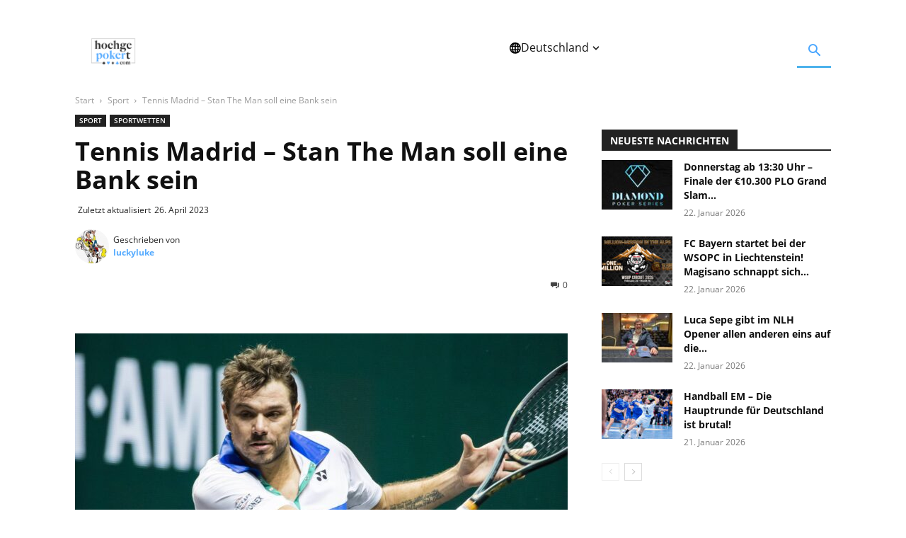

--- FILE ---
content_type: text/html; charset=UTF-8
request_url: https://www.hochgepokert.com/2023/04/26/tennis-madrid-stan-the-man-soll-eine-bank-sein/
body_size: 69047
content:
<!doctype html >
<!--[if IE 8]>    <html class="ie8" lang="en"> <![endif]-->
<!--[if IE 9]>    <html class="ie9" lang="en"> <![endif]-->
<!--[if gt IE 8]><!--> <html lang="de"> <!--<![endif]-->
<head><meta charset="UTF-8" /><script>if(navigator.userAgent.match(/MSIE|Internet Explorer/i)||navigator.userAgent.match(/Trident\/7\..*?rv:11/i)){var href=document.location.href;if(!href.match(/[?&]nowprocket/)){if(href.indexOf("?")==-1){if(href.indexOf("#")==-1){document.location.href=href+"?nowprocket=1"}else{document.location.href=href.replace("#","?nowprocket=1#")}}else{if(href.indexOf("#")==-1){document.location.href=href+"&nowprocket=1"}else{document.location.href=href.replace("#","&nowprocket=1#")}}}}</script><script>(()=>{class RocketLazyLoadScripts{constructor(){this.v="2.0.3",this.userEvents=["keydown","keyup","mousedown","mouseup","mousemove","mouseover","mouseenter","mouseout","mouseleave","touchmove","touchstart","touchend","touchcancel","wheel","click","dblclick","input","visibilitychange"],this.attributeEvents=["onblur","onclick","oncontextmenu","ondblclick","onfocus","onmousedown","onmouseenter","onmouseleave","onmousemove","onmouseout","onmouseover","onmouseup","onmousewheel","onscroll","onsubmit"]}async t(){this.i(),this.o(),/iP(ad|hone)/.test(navigator.userAgent)&&this.h(),this.u(),this.l(this),this.m(),this.k(this),this.p(this),this._(),await Promise.all([this.R(),this.L()]),this.lastBreath=Date.now(),this.S(this),this.P(),this.D(),this.O(),this.M(),await this.C(this.delayedScripts.normal),await this.C(this.delayedScripts.defer),await this.C(this.delayedScripts.async),this.F("domReady"),await this.T(),await this.j(),await this.I(),this.F("windowLoad"),await this.A(),window.dispatchEvent(new Event("rocket-allScriptsLoaded")),this.everythingLoaded=!0,this.lastTouchEnd&&await new Promise((t=>setTimeout(t,500-Date.now()+this.lastTouchEnd))),this.H(),this.F("all"),this.U(),this.W()}i(){this.CSPIssue=sessionStorage.getItem("rocketCSPIssue"),document.addEventListener("securitypolicyviolation",(t=>{this.CSPIssue||"script-src-elem"!==t.violatedDirective||"data"!==t.blockedURI||(this.CSPIssue=!0,sessionStorage.setItem("rocketCSPIssue",!0))}),{isRocket:!0})}o(){window.addEventListener("pageshow",(t=>{this.persisted=t.persisted,this.realWindowLoadedFired=!0}),{isRocket:!0}),window.addEventListener("pagehide",(()=>{this.onFirstUserAction=null}),{isRocket:!0})}h(){let t;function e(e){t=e}window.addEventListener("touchstart",e,{isRocket:!0}),window.addEventListener("touchend",(function i(o){Math.abs(o.changedTouches[0].pageX-t.changedTouches[0].pageX)<10&&Math.abs(o.changedTouches[0].pageY-t.changedTouches[0].pageY)<10&&o.timeStamp-t.timeStamp<200&&(o.target.dispatchEvent(new PointerEvent("click",{target:o.target,bubbles:!0,cancelable:!0,detail:1})),event.preventDefault(),window.removeEventListener("touchstart",e,{isRocket:!0}),window.removeEventListener("touchend",i,{isRocket:!0}))}),{isRocket:!0})}q(t){this.userActionTriggered||("mousemove"!==t.type||this.firstMousemoveIgnored?"keyup"===t.type||"mouseover"===t.type||"mouseout"===t.type||(this.userActionTriggered=!0,this.onFirstUserAction&&this.onFirstUserAction()):this.firstMousemoveIgnored=!0),"click"===t.type&&t.preventDefault(),this.savedUserEvents.length>0&&(t.stopPropagation(),t.stopImmediatePropagation()),"touchstart"===this.lastEvent&&"touchend"===t.type&&(this.lastTouchEnd=Date.now()),"click"===t.type&&(this.lastTouchEnd=0),this.lastEvent=t.type,this.savedUserEvents.push(t)}u(){this.savedUserEvents=[],this.userEventHandler=this.q.bind(this),this.userEvents.forEach((t=>window.addEventListener(t,this.userEventHandler,{passive:!1,isRocket:!0})))}U(){this.userEvents.forEach((t=>window.removeEventListener(t,this.userEventHandler,{passive:!1,isRocket:!0}))),this.savedUserEvents.forEach((t=>{t.target.dispatchEvent(new window[t.constructor.name](t.type,t))}))}m(){this.eventsMutationObserver=new MutationObserver((t=>{const e="return false";for(const i of t){if("attributes"===i.type){const t=i.target.getAttribute(i.attributeName);t&&t!==e&&(i.target.setAttribute("data-rocket-"+i.attributeName,t),i.target["rocket"+i.attributeName]=new Function("event",t),i.target.setAttribute(i.attributeName,e))}"childList"===i.type&&i.addedNodes.forEach((t=>{if(t.nodeType===Node.ELEMENT_NODE)for(const i of t.attributes)this.attributeEvents.includes(i.name)&&i.value&&""!==i.value&&(t.setAttribute("data-rocket-"+i.name,i.value),t["rocket"+i.name]=new Function("event",i.value),t.setAttribute(i.name,e))}))}})),this.eventsMutationObserver.observe(document,{subtree:!0,childList:!0,attributeFilter:this.attributeEvents})}H(){this.eventsMutationObserver.disconnect(),this.attributeEvents.forEach((t=>{document.querySelectorAll("[data-rocket-"+t+"]").forEach((e=>{e.setAttribute(t,e.getAttribute("data-rocket-"+t)),e.removeAttribute("data-rocket-"+t)}))}))}k(t){Object.defineProperty(HTMLElement.prototype,"onclick",{get(){return this.rocketonclick||null},set(e){this.rocketonclick=e,this.setAttribute(t.everythingLoaded?"onclick":"data-rocket-onclick","this.rocketonclick(event)")}})}S(t){function e(e,i){let o=e[i];e[i]=null,Object.defineProperty(e,i,{get:()=>o,set(s){t.everythingLoaded?o=s:e["rocket"+i]=o=s}})}e(document,"onreadystatechange"),e(window,"onload"),e(window,"onpageshow");try{Object.defineProperty(document,"readyState",{get:()=>t.rocketReadyState,set(e){t.rocketReadyState=e},configurable:!0}),document.readyState="loading"}catch(t){console.log("WPRocket DJE readyState conflict, bypassing")}}l(t){this.originalAddEventListener=EventTarget.prototype.addEventListener,this.originalRemoveEventListener=EventTarget.prototype.removeEventListener,this.savedEventListeners=[],EventTarget.prototype.addEventListener=function(e,i,o){o&&o.isRocket||!t.B(e,this)&&!t.userEvents.includes(e)||t.B(e,this)&&!t.userActionTriggered||e.startsWith("rocket-")||t.everythingLoaded?t.originalAddEventListener.call(this,e,i,o):t.savedEventListeners.push({target:this,remove:!1,type:e,func:i,options:o})},EventTarget.prototype.removeEventListener=function(e,i,o){o&&o.isRocket||!t.B(e,this)&&!t.userEvents.includes(e)||t.B(e,this)&&!t.userActionTriggered||e.startsWith("rocket-")||t.everythingLoaded?t.originalRemoveEventListener.call(this,e,i,o):t.savedEventListeners.push({target:this,remove:!0,type:e,func:i,options:o})}}F(t){"all"===t&&(EventTarget.prototype.addEventListener=this.originalAddEventListener,EventTarget.prototype.removeEventListener=this.originalRemoveEventListener),this.savedEventListeners=this.savedEventListeners.filter((e=>{let i=e.type,o=e.target||window;return"domReady"===t&&"DOMContentLoaded"!==i&&"readystatechange"!==i||("windowLoad"===t&&"load"!==i&&"readystatechange"!==i&&"pageshow"!==i||(this.B(i,o)&&(i="rocket-"+i),e.remove?o.removeEventListener(i,e.func,e.options):o.addEventListener(i,e.func,e.options),!1))}))}p(t){let e;function i(e){return t.everythingLoaded?e:e.split(" ").map((t=>"load"===t||t.startsWith("load.")?"rocket-jquery-load":t)).join(" ")}function o(o){function s(e){const s=o.fn[e];o.fn[e]=o.fn.init.prototype[e]=function(){return this[0]===window&&t.userActionTriggered&&("string"==typeof arguments[0]||arguments[0]instanceof String?arguments[0]=i(arguments[0]):"object"==typeof arguments[0]&&Object.keys(arguments[0]).forEach((t=>{const e=arguments[0][t];delete arguments[0][t],arguments[0][i(t)]=e}))),s.apply(this,arguments),this}}if(o&&o.fn&&!t.allJQueries.includes(o)){const e={DOMContentLoaded:[],"rocket-DOMContentLoaded":[]};for(const t in e)document.addEventListener(t,(()=>{e[t].forEach((t=>t()))}),{isRocket:!0});o.fn.ready=o.fn.init.prototype.ready=function(i){function s(){parseInt(o.fn.jquery)>2?setTimeout((()=>i.bind(document)(o))):i.bind(document)(o)}return t.realDomReadyFired?!t.userActionTriggered||t.fauxDomReadyFired?s():e["rocket-DOMContentLoaded"].push(s):e.DOMContentLoaded.push(s),o([])},s("on"),s("one"),s("off"),t.allJQueries.push(o)}e=o}t.allJQueries=[],o(window.jQuery),Object.defineProperty(window,"jQuery",{get:()=>e,set(t){o(t)}})}P(){const t=new Map;document.write=document.writeln=function(e){const i=document.currentScript,o=document.createRange(),s=i.parentElement;let n=t.get(i);void 0===n&&(n=i.nextSibling,t.set(i,n));const c=document.createDocumentFragment();o.setStart(c,0),c.appendChild(o.createContextualFragment(e)),s.insertBefore(c,n)}}async R(){return new Promise((t=>{this.userActionTriggered?t():this.onFirstUserAction=t}))}async L(){return new Promise((t=>{document.addEventListener("DOMContentLoaded",(()=>{this.realDomReadyFired=!0,t()}),{isRocket:!0})}))}async I(){return this.realWindowLoadedFired?Promise.resolve():new Promise((t=>{window.addEventListener("load",t,{isRocket:!0})}))}M(){this.pendingScripts=[];this.scriptsMutationObserver=new MutationObserver((t=>{for(const e of t)e.addedNodes.forEach((t=>{"SCRIPT"!==t.tagName||t.noModule||t.isWPRocket||this.pendingScripts.push({script:t,promise:new Promise((e=>{const i=()=>{const i=this.pendingScripts.findIndex((e=>e.script===t));i>=0&&this.pendingScripts.splice(i,1),e()};t.addEventListener("load",i,{isRocket:!0}),t.addEventListener("error",i,{isRocket:!0}),setTimeout(i,1e3)}))})}))})),this.scriptsMutationObserver.observe(document,{childList:!0,subtree:!0})}async j(){await this.J(),this.pendingScripts.length?(await this.pendingScripts[0].promise,await this.j()):this.scriptsMutationObserver.disconnect()}D(){this.delayedScripts={normal:[],async:[],defer:[]},document.querySelectorAll("script[type$=rocketlazyloadscript]").forEach((t=>{t.hasAttribute("data-rocket-src")?t.hasAttribute("async")&&!1!==t.async?this.delayedScripts.async.push(t):t.hasAttribute("defer")&&!1!==t.defer||"module"===t.getAttribute("data-rocket-type")?this.delayedScripts.defer.push(t):this.delayedScripts.normal.push(t):this.delayedScripts.normal.push(t)}))}async _(){await this.L();let t=[];document.querySelectorAll("script[type$=rocketlazyloadscript][data-rocket-src]").forEach((e=>{let i=e.getAttribute("data-rocket-src");if(i&&!i.startsWith("data:")){i.startsWith("//")&&(i=location.protocol+i);try{const o=new URL(i).origin;o!==location.origin&&t.push({src:o,crossOrigin:e.crossOrigin||"module"===e.getAttribute("data-rocket-type")})}catch(t){}}})),t=[...new Map(t.map((t=>[JSON.stringify(t),t]))).values()],this.N(t,"preconnect")}async $(t){if(await this.G(),!0!==t.noModule||!("noModule"in HTMLScriptElement.prototype))return new Promise((e=>{let i;function o(){(i||t).setAttribute("data-rocket-status","executed"),e()}try{if(navigator.userAgent.includes("Firefox/")||""===navigator.vendor||this.CSPIssue)i=document.createElement("script"),[...t.attributes].forEach((t=>{let e=t.nodeName;"type"!==e&&("data-rocket-type"===e&&(e="type"),"data-rocket-src"===e&&(e="src"),i.setAttribute(e,t.nodeValue))})),t.text&&(i.text=t.text),t.nonce&&(i.nonce=t.nonce),i.hasAttribute("src")?(i.addEventListener("load",o,{isRocket:!0}),i.addEventListener("error",(()=>{i.setAttribute("data-rocket-status","failed-network"),e()}),{isRocket:!0}),setTimeout((()=>{i.isConnected||e()}),1)):(i.text=t.text,o()),i.isWPRocket=!0,t.parentNode.replaceChild(i,t);else{const i=t.getAttribute("data-rocket-type"),s=t.getAttribute("data-rocket-src");i?(t.type=i,t.removeAttribute("data-rocket-type")):t.removeAttribute("type"),t.addEventListener("load",o,{isRocket:!0}),t.addEventListener("error",(i=>{this.CSPIssue&&i.target.src.startsWith("data:")?(console.log("WPRocket: CSP fallback activated"),t.removeAttribute("src"),this.$(t).then(e)):(t.setAttribute("data-rocket-status","failed-network"),e())}),{isRocket:!0}),s?(t.fetchPriority="high",t.removeAttribute("data-rocket-src"),t.src=s):t.src="data:text/javascript;base64,"+window.btoa(unescape(encodeURIComponent(t.text)))}}catch(i){t.setAttribute("data-rocket-status","failed-transform"),e()}}));t.setAttribute("data-rocket-status","skipped")}async C(t){const e=t.shift();return e?(e.isConnected&&await this.$(e),this.C(t)):Promise.resolve()}O(){this.N([...this.delayedScripts.normal,...this.delayedScripts.defer,...this.delayedScripts.async],"preload")}N(t,e){this.trash=this.trash||[];let i=!0;var o=document.createDocumentFragment();t.forEach((t=>{const s=t.getAttribute&&t.getAttribute("data-rocket-src")||t.src;if(s&&!s.startsWith("data:")){const n=document.createElement("link");n.href=s,n.rel=e,"preconnect"!==e&&(n.as="script",n.fetchPriority=i?"high":"low"),t.getAttribute&&"module"===t.getAttribute("data-rocket-type")&&(n.crossOrigin=!0),t.crossOrigin&&(n.crossOrigin=t.crossOrigin),t.integrity&&(n.integrity=t.integrity),t.nonce&&(n.nonce=t.nonce),o.appendChild(n),this.trash.push(n),i=!1}})),document.head.appendChild(o)}W(){this.trash.forEach((t=>t.remove()))}async T(){try{document.readyState="interactive"}catch(t){}this.fauxDomReadyFired=!0;try{await this.G(),document.dispatchEvent(new Event("rocket-readystatechange")),await this.G(),document.rocketonreadystatechange&&document.rocketonreadystatechange(),await this.G(),document.dispatchEvent(new Event("rocket-DOMContentLoaded")),await this.G(),window.dispatchEvent(new Event("rocket-DOMContentLoaded"))}catch(t){console.error(t)}}async A(){try{document.readyState="complete"}catch(t){}try{await this.G(),document.dispatchEvent(new Event("rocket-readystatechange")),await this.G(),document.rocketonreadystatechange&&document.rocketonreadystatechange(),await this.G(),window.dispatchEvent(new Event("rocket-load")),await this.G(),window.rocketonload&&window.rocketonload(),await this.G(),this.allJQueries.forEach((t=>t(window).trigger("rocket-jquery-load"))),await this.G();const t=new Event("rocket-pageshow");t.persisted=this.persisted,window.dispatchEvent(t),await this.G(),window.rocketonpageshow&&window.rocketonpageshow({persisted:this.persisted})}catch(t){console.error(t)}}async G(){Date.now()-this.lastBreath>45&&(await this.J(),this.lastBreath=Date.now())}async J(){return document.hidden?new Promise((t=>setTimeout(t))):new Promise((t=>requestAnimationFrame(t)))}B(t,e){return e===document&&"readystatechange"===t||(e===document&&"DOMContentLoaded"===t||(e===window&&"DOMContentLoaded"===t||(e===window&&"load"===t||e===window&&"pageshow"===t)))}static run(){(new RocketLazyLoadScripts).t()}}RocketLazyLoadScripts.run()})();</script>
    <title>Tennis Madrid - Stan The Man soll eine Bank sein - Hochgepokert</title>
<link data-rocket-preload as="style" href="https://fonts.googleapis.com/css?family=Open%20Sans%3A400%2C600%2C700%7CRoboto%3A400%2C600%2C700&#038;display=swap" rel="preload">
<link crossorigin data-rocket-preload as="font" href="https://fonts.gstatic.com/s/opensans/v44/memvYaGs126MiZpBA-UvWbX2vVnXBbObj2OVTS-muw.woff2" rel="preload">
<link crossorigin data-rocket-preload as="font" href="https://fonts.gstatic.com/s/roboto/v50/KFO7CnqEu92Fr1ME7kSn66aGLdTylUAMa3yUBA.woff2" rel="preload">
<link crossorigin data-rocket-preload as="font" href="https://www.hochgepokert.com/wp-content/themes/Newspaper/images/icons/newspaper.woff?24" rel="preload">
<link href="https://fonts.googleapis.com/css?family=Open%20Sans%3A400%2C600%2C700%7CRoboto%3A400%2C600%2C700&#038;display=swap" media="print" onload="this.media=&#039;all&#039;" rel="stylesheet">
<noscript><link rel="stylesheet" href="https://fonts.googleapis.com/css?family=Open%20Sans%3A400%2C600%2C700%7CRoboto%3A400%2C600%2C700&#038;display=swap"></noscript>
<style id="wpr-usedcss">img:is([sizes=auto i],[sizes^="auto," i]){contain-intrinsic-size:3000px 1500px}:where(.wp-block-button__link){border-radius:9999px;box-shadow:none;padding:calc(.667em + 2px) calc(1.333em + 2px);text-decoration:none}:root :where(.wp-block-button .wp-block-button__link.is-style-outline),:root :where(.wp-block-button.is-style-outline>.wp-block-button__link){border:2px solid;padding:.667em 1.333em}:root :where(.wp-block-button .wp-block-button__link.is-style-outline:not(.has-text-color)),:root :where(.wp-block-button.is-style-outline>.wp-block-button__link:not(.has-text-color)){color:currentColor}:root :where(.wp-block-button .wp-block-button__link.is-style-outline:not(.has-background)),:root :where(.wp-block-button.is-style-outline>.wp-block-button__link:not(.has-background)){background-color:initial;background-image:none}:where(.wp-block-calendar table:not(.has-background) th){background:#ddd}:where(.wp-block-columns){margin-bottom:1.75em}:where(.wp-block-columns.has-background){padding:1.25em 2.375em}:where(.wp-block-post-comments input[type=submit]){border:none}:where(.wp-block-cover-image:not(.has-text-color)),:where(.wp-block-cover:not(.has-text-color)){color:#fff}:where(.wp-block-cover-image.is-light:not(.has-text-color)),:where(.wp-block-cover.is-light:not(.has-text-color)){color:#000}:root :where(.wp-block-cover h1:not(.has-text-color)),:root :where(.wp-block-cover h2:not(.has-text-color)),:root :where(.wp-block-cover h3:not(.has-text-color)),:root :where(.wp-block-cover h4:not(.has-text-color)),:root :where(.wp-block-cover h5:not(.has-text-color)),:root :where(.wp-block-cover h6:not(.has-text-color)),:root :where(.wp-block-cover p:not(.has-text-color)){color:inherit}:where(.wp-block-file){margin-bottom:1.5em}:where(.wp-block-file__button){border-radius:2em;display:inline-block;padding:.5em 1em}:where(.wp-block-file__button):is(a):active,:where(.wp-block-file__button):is(a):focus,:where(.wp-block-file__button):is(a):hover,:where(.wp-block-file__button):is(a):visited{box-shadow:none;color:#fff;opacity:.85;text-decoration:none}.wp-block-gallery:not(.has-nested-images){display:flex;flex-wrap:wrap;list-style-type:none;margin:0;padding:0}.wp-block-gallery:not(.has-nested-images) .blocks-gallery-item{display:flex;flex-direction:column;flex-grow:1;justify-content:center;margin:0 1em 1em 0;position:relative;width:calc(50% - 1em)}.wp-block-gallery:not(.has-nested-images) .blocks-gallery-item:nth-of-type(2n){margin-right:0}.wp-block-gallery:not(.has-nested-images) .blocks-gallery-item figure{align-items:flex-end;display:flex;height:100%;justify-content:flex-start;margin:0}.wp-block-gallery:not(.has-nested-images) .blocks-gallery-item img{display:block;height:auto;max-width:100%;width:auto}.wp-block-gallery:not(.has-nested-images) .blocks-gallery-item figcaption{background:linear-gradient(0deg,#000000b3,#0000004d 70%,#0000);bottom:0;box-sizing:border-box;color:#fff;font-size:.8em;margin:0;max-height:100%;overflow:auto;padding:3em .77em .7em;position:absolute;text-align:center;width:100%;z-index:2}.wp-block-gallery:not(.has-nested-images) .blocks-gallery-item figcaption img{display:inline}.wp-block-gallery:not(.has-nested-images) figcaption{flex-grow:1}.wp-block-gallery:not(.has-nested-images) .blocks-gallery-item:last-child{margin-right:0}.wp-block-gallery:not(.has-nested-images).alignright{max-width:420px;width:100%}.wp-block-gallery:not(.has-nested-images).aligncenter .blocks-gallery-item figure{justify-content:center}.wp-block-gallery:not(.is-cropped) .blocks-gallery-item{align-self:flex-start}figure.wp-block-gallery.has-nested-images{align-items:normal}.wp-block-gallery.has-nested-images figure.wp-block-image:not(#individual-image){margin:0;width:calc(50% - var(--wp--style--unstable-gallery-gap,16px)/ 2)}.wp-block-gallery.has-nested-images figure.wp-block-image{box-sizing:border-box;display:flex;flex-direction:column;flex-grow:1;justify-content:center;max-width:100%;position:relative}.wp-block-gallery.has-nested-images figure.wp-block-image>a,.wp-block-gallery.has-nested-images figure.wp-block-image>div{flex-direction:column;flex-grow:1;margin:0}.wp-block-gallery.has-nested-images figure.wp-block-image img{display:block;height:auto;max-width:100%!important;width:auto}.wp-block-gallery.has-nested-images figure.wp-block-image figcaption,.wp-block-gallery.has-nested-images figure.wp-block-image:has(figcaption):before{bottom:0;left:0;max-height:100%;position:absolute;right:0}.wp-block-gallery.has-nested-images figure.wp-block-image:has(figcaption):before{-webkit-backdrop-filter:blur(3px);backdrop-filter:blur(3px);content:"";height:100%;-webkit-mask-image:linear-gradient(0deg,#000 20%,#0000);mask-image:linear-gradient(0deg,#000 20%,#0000);max-height:40%}.wp-block-gallery.has-nested-images figure.wp-block-image figcaption{background:linear-gradient(0deg,#0006,#0000);box-sizing:border-box;color:#fff;font-size:13px;margin:0;overflow:auto;padding:1em;scrollbar-color:#0000 #0000;scrollbar-gutter:stable both-edges;scrollbar-width:thin;text-align:center;text-shadow:0 0 1.5px #000;will-change:transform}.wp-block-gallery.has-nested-images figure.wp-block-image figcaption::-webkit-scrollbar{height:12px;width:12px}.wp-block-gallery.has-nested-images figure.wp-block-image figcaption::-webkit-scrollbar-track{background-color:initial}.wp-block-gallery.has-nested-images figure.wp-block-image figcaption::-webkit-scrollbar-thumb{background-clip:padding-box;background-color:initial;border:3px solid #0000;border-radius:8px}.wp-block-gallery.has-nested-images figure.wp-block-image figcaption:focus-within::-webkit-scrollbar-thumb,.wp-block-gallery.has-nested-images figure.wp-block-image figcaption:focus::-webkit-scrollbar-thumb,.wp-block-gallery.has-nested-images figure.wp-block-image figcaption:hover::-webkit-scrollbar-thumb{background-color:#fffc}.wp-block-gallery.has-nested-images figure.wp-block-image figcaption:focus,.wp-block-gallery.has-nested-images figure.wp-block-image figcaption:focus-within,.wp-block-gallery.has-nested-images figure.wp-block-image figcaption:hover{scrollbar-color:#fffc #0000}@media (hover:none){.wp-block-gallery.has-nested-images figure.wp-block-image figcaption{scrollbar-color:#fffc #0000}}.wp-block-gallery.has-nested-images figure.wp-block-image figcaption img{display:inline}.wp-block-gallery.has-nested-images figure.wp-block-image figcaption a{color:inherit}.wp-block-gallery.has-nested-images figcaption{flex-basis:100%;flex-grow:1;text-align:center}.wp-block-gallery.has-nested-images:not(.is-cropped) figure.wp-block-image:not(#individual-image){margin-bottom:auto;margin-top:0}@media (min-width:600px){.wp-block-gallery.has-nested-images.columns-default figure.wp-block-image:not(#individual-image){width:calc(33.33% - var(--wp--style--unstable-gallery-gap,16px)*.66667)}.wp-block-gallery.has-nested-images.columns-default figure.wp-block-image:not(#individual-image):first-child:nth-last-child(2),.wp-block-gallery.has-nested-images.columns-default figure.wp-block-image:not(#individual-image):first-child:nth-last-child(2)~figure.wp-block-image:not(#individual-image){width:calc(50% - var(--wp--style--unstable-gallery-gap,16px)*.5)}.wp-block-gallery.has-nested-images.columns-default figure.wp-block-image:not(#individual-image):first-child:last-child{width:100%}}.wp-block-gallery.has-nested-images.alignright{max-width:420px;width:100%}.wp-block-gallery.has-nested-images.aligncenter{justify-content:center}.wp-block-group{box-sizing:border-box}:where(.wp-block-group.wp-block-group-is-layout-constrained){position:relative}.wp-block-image>a,.wp-block-image>figure>a{display:inline-block}.wp-block-image img{box-sizing:border-box;height:auto;max-width:100%;vertical-align:bottom}@media not (prefers-reduced-motion){.wp-block-image img.hide{visibility:hidden}.wp-block-image img.show{animation:.4s show-content-image}}.wp-block-image[style*=border-radius] img,.wp-block-image[style*=border-radius]>a{border-radius:inherit}.wp-block-image.aligncenter{text-align:center}.wp-block-image .aligncenter,.wp-block-image .alignright,.wp-block-image.aligncenter,.wp-block-image.alignright{display:table}.wp-block-image .aligncenter>figcaption,.wp-block-image .alignright>figcaption,.wp-block-image.aligncenter>figcaption,.wp-block-image.alignright>figcaption{caption-side:bottom;display:table-caption}.wp-block-image .alignright{float:right;margin:.5em 0 .5em 1em}.wp-block-image .aligncenter{margin-left:auto;margin-right:auto}.wp-block-image :where(figcaption){margin-bottom:1em;margin-top:.5em}:root :where(.wp-block-image.is-style-rounded img,.wp-block-image .is-style-rounded img){border-radius:9999px}.wp-block-image figure{margin:0}@keyframes show-content-image{0%{visibility:hidden}99%{visibility:hidden}to{visibility:visible}}:where(.wp-block-latest-comments:not([style*=line-height] .wp-block-latest-comments__comment)){line-height:1.1}:where(.wp-block-latest-comments:not([style*=line-height] .wp-block-latest-comments__comment-excerpt p)){line-height:1.8}:root :where(.wp-block-latest-posts.is-grid){padding:0}:root :where(.wp-block-latest-posts.wp-block-latest-posts__list){padding-left:0}ul{box-sizing:border-box}:root :where(.wp-block-list.has-background){padding:1.25em 2.375em}:where(.wp-block-navigation.has-background .wp-block-navigation-item a:not(.wp-element-button)),:where(.wp-block-navigation.has-background .wp-block-navigation-submenu a:not(.wp-element-button)){padding:.5em 1em}:where(.wp-block-navigation .wp-block-navigation__submenu-container .wp-block-navigation-item a:not(.wp-element-button)),:where(.wp-block-navigation .wp-block-navigation__submenu-container .wp-block-navigation-submenu a:not(.wp-element-button)),:where(.wp-block-navigation .wp-block-navigation__submenu-container .wp-block-navigation-submenu button.wp-block-navigation-item__content),:where(.wp-block-navigation .wp-block-navigation__submenu-container .wp-block-pages-list__item button.wp-block-navigation-item__content){padding:.5em 1em}:root :where(p.has-background){padding:1.25em 2.375em}:where(p.has-text-color:not(.has-link-color)) a{color:inherit}:where(.wp-block-post-comments-form) input:not([type=submit]),:where(.wp-block-post-comments-form) textarea{border:1px solid #949494;font-family:inherit;font-size:1em}:where(.wp-block-post-comments-form) input:where(:not([type=submit]):not([type=checkbox])),:where(.wp-block-post-comments-form) textarea{padding:calc(.667em + 2px)}:where(.wp-block-post-excerpt){box-sizing:border-box;margin-bottom:var(--wp--style--block-gap);margin-top:var(--wp--style--block-gap)}:where(.wp-block-preformatted.has-background){padding:1.25em 2.375em}:where(.wp-block-search__button){border:1px solid #ccc;padding:6px 10px}:where(.wp-block-search__input){font-family:inherit;font-size:inherit;font-style:inherit;font-weight:inherit;letter-spacing:inherit;line-height:inherit;text-transform:inherit}:where(.wp-block-search__button-inside .wp-block-search__inside-wrapper){border:1px solid #949494;box-sizing:border-box;padding:4px}:where(.wp-block-search__button-inside .wp-block-search__inside-wrapper) .wp-block-search__input{border:none;border-radius:0;padding:0 4px}:where(.wp-block-search__button-inside .wp-block-search__inside-wrapper) .wp-block-search__input:focus{outline:0}:where(.wp-block-search__button-inside .wp-block-search__inside-wrapper) :where(.wp-block-search__button){padding:4px 8px}:root :where(.wp-block-separator.is-style-dots){height:auto;line-height:1;text-align:center}:root :where(.wp-block-separator.is-style-dots):before{color:currentColor;content:"···";font-family:serif;font-size:1.5em;letter-spacing:2em;padding-left:2em}:root :where(.wp-block-site-logo.is-style-rounded){border-radius:9999px}:where(.wp-block-social-links:not(.is-style-logos-only)) .wp-social-link{background-color:#f0f0f0;color:#444}:where(.wp-block-social-links:not(.is-style-logos-only)) .wp-social-link-amazon{background-color:#f90;color:#fff}:where(.wp-block-social-links:not(.is-style-logos-only)) .wp-social-link-bandcamp{background-color:#1ea0c3;color:#fff}:where(.wp-block-social-links:not(.is-style-logos-only)) .wp-social-link-behance{background-color:#0757fe;color:#fff}:where(.wp-block-social-links:not(.is-style-logos-only)) .wp-social-link-bluesky{background-color:#0a7aff;color:#fff}:where(.wp-block-social-links:not(.is-style-logos-only)) .wp-social-link-codepen{background-color:#1e1f26;color:#fff}:where(.wp-block-social-links:not(.is-style-logos-only)) .wp-social-link-deviantart{background-color:#02e49b;color:#fff}:where(.wp-block-social-links:not(.is-style-logos-only)) .wp-social-link-discord{background-color:#5865f2;color:#fff}:where(.wp-block-social-links:not(.is-style-logos-only)) .wp-social-link-dribbble{background-color:#e94c89;color:#fff}:where(.wp-block-social-links:not(.is-style-logos-only)) .wp-social-link-dropbox{background-color:#4280ff;color:#fff}:where(.wp-block-social-links:not(.is-style-logos-only)) .wp-social-link-etsy{background-color:#f45800;color:#fff}:where(.wp-block-social-links:not(.is-style-logos-only)) .wp-social-link-facebook{background-color:#0866ff;color:#fff}:where(.wp-block-social-links:not(.is-style-logos-only)) .wp-social-link-fivehundredpx{background-color:#000;color:#fff}:where(.wp-block-social-links:not(.is-style-logos-only)) .wp-social-link-flickr{background-color:#0461dd;color:#fff}:where(.wp-block-social-links:not(.is-style-logos-only)) .wp-social-link-foursquare{background-color:#e65678;color:#fff}:where(.wp-block-social-links:not(.is-style-logos-only)) .wp-social-link-github{background-color:#24292d;color:#fff}:where(.wp-block-social-links:not(.is-style-logos-only)) .wp-social-link-goodreads{background-color:#eceadd;color:#382110}:where(.wp-block-social-links:not(.is-style-logos-only)) .wp-social-link-google{background-color:#ea4434;color:#fff}:where(.wp-block-social-links:not(.is-style-logos-only)) .wp-social-link-gravatar{background-color:#1d4fc4;color:#fff}:where(.wp-block-social-links:not(.is-style-logos-only)) .wp-social-link-instagram{background-color:#f00075;color:#fff}:where(.wp-block-social-links:not(.is-style-logos-only)) .wp-social-link-lastfm{background-color:#e21b24;color:#fff}:where(.wp-block-social-links:not(.is-style-logos-only)) .wp-social-link-linkedin{background-color:#0d66c2;color:#fff}:where(.wp-block-social-links:not(.is-style-logos-only)) .wp-social-link-mastodon{background-color:#3288d4;color:#fff}:where(.wp-block-social-links:not(.is-style-logos-only)) .wp-social-link-medium{background-color:#000;color:#fff}:where(.wp-block-social-links:not(.is-style-logos-only)) .wp-social-link-meetup{background-color:#f6405f;color:#fff}:where(.wp-block-social-links:not(.is-style-logos-only)) .wp-social-link-patreon{background-color:#000;color:#fff}:where(.wp-block-social-links:not(.is-style-logos-only)) .wp-social-link-pinterest{background-color:#e60122;color:#fff}:where(.wp-block-social-links:not(.is-style-logos-only)) .wp-social-link-pocket{background-color:#ef4155;color:#fff}:where(.wp-block-social-links:not(.is-style-logos-only)) .wp-social-link-reddit{background-color:#ff4500;color:#fff}:where(.wp-block-social-links:not(.is-style-logos-only)) .wp-social-link-skype{background-color:#0478d7;color:#fff}:where(.wp-block-social-links:not(.is-style-logos-only)) .wp-social-link-snapchat{background-color:#fefc00;color:#fff;stroke:#000}:where(.wp-block-social-links:not(.is-style-logos-only)) .wp-social-link-soundcloud{background-color:#ff5600;color:#fff}:where(.wp-block-social-links:not(.is-style-logos-only)) .wp-social-link-spotify{background-color:#1bd760;color:#fff}:where(.wp-block-social-links:not(.is-style-logos-only)) .wp-social-link-telegram{background-color:#2aabee;color:#fff}:where(.wp-block-social-links:not(.is-style-logos-only)) .wp-social-link-threads{background-color:#000;color:#fff}:where(.wp-block-social-links:not(.is-style-logos-only)) .wp-social-link-tiktok{background-color:#000;color:#fff}:where(.wp-block-social-links:not(.is-style-logos-only)) .wp-social-link-tumblr{background-color:#011835;color:#fff}:where(.wp-block-social-links:not(.is-style-logos-only)) .wp-social-link-twitch{background-color:#6440a4;color:#fff}:where(.wp-block-social-links:not(.is-style-logos-only)) .wp-social-link-twitter{background-color:#1da1f2;color:#fff}:where(.wp-block-social-links:not(.is-style-logos-only)) .wp-social-link-vimeo{background-color:#1eb7ea;color:#fff}:where(.wp-block-social-links:not(.is-style-logos-only)) .wp-social-link-vk{background-color:#4680c2;color:#fff}:where(.wp-block-social-links:not(.is-style-logos-only)) .wp-social-link-wordpress{background-color:#3499cd;color:#fff}:where(.wp-block-social-links:not(.is-style-logos-only)) .wp-social-link-whatsapp{background-color:#25d366;color:#fff}:where(.wp-block-social-links:not(.is-style-logos-only)) .wp-social-link-x{background-color:#000;color:#fff}:where(.wp-block-social-links:not(.is-style-logos-only)) .wp-social-link-yelp{background-color:#d32422;color:#fff}:where(.wp-block-social-links:not(.is-style-logos-only)) .wp-social-link-youtube{background-color:red;color:#fff}:where(.wp-block-social-links.is-style-logos-only) .wp-social-link{background:0 0}:where(.wp-block-social-links.is-style-logos-only) .wp-social-link svg{height:1.25em;width:1.25em}:where(.wp-block-social-links.is-style-logos-only) .wp-social-link-amazon{color:#f90}:where(.wp-block-social-links.is-style-logos-only) .wp-social-link-bandcamp{color:#1ea0c3}:where(.wp-block-social-links.is-style-logos-only) .wp-social-link-behance{color:#0757fe}:where(.wp-block-social-links.is-style-logos-only) .wp-social-link-bluesky{color:#0a7aff}:where(.wp-block-social-links.is-style-logos-only) .wp-social-link-codepen{color:#1e1f26}:where(.wp-block-social-links.is-style-logos-only) .wp-social-link-deviantart{color:#02e49b}:where(.wp-block-social-links.is-style-logos-only) .wp-social-link-discord{color:#5865f2}:where(.wp-block-social-links.is-style-logos-only) .wp-social-link-dribbble{color:#e94c89}:where(.wp-block-social-links.is-style-logos-only) .wp-social-link-dropbox{color:#4280ff}:where(.wp-block-social-links.is-style-logos-only) .wp-social-link-etsy{color:#f45800}:where(.wp-block-social-links.is-style-logos-only) .wp-social-link-facebook{color:#0866ff}:where(.wp-block-social-links.is-style-logos-only) .wp-social-link-fivehundredpx{color:#000}:where(.wp-block-social-links.is-style-logos-only) .wp-social-link-flickr{color:#0461dd}:where(.wp-block-social-links.is-style-logos-only) .wp-social-link-foursquare{color:#e65678}:where(.wp-block-social-links.is-style-logos-only) .wp-social-link-github{color:#24292d}:where(.wp-block-social-links.is-style-logos-only) .wp-social-link-goodreads{color:#382110}:where(.wp-block-social-links.is-style-logos-only) .wp-social-link-google{color:#ea4434}:where(.wp-block-social-links.is-style-logos-only) .wp-social-link-gravatar{color:#1d4fc4}:where(.wp-block-social-links.is-style-logos-only) .wp-social-link-instagram{color:#f00075}:where(.wp-block-social-links.is-style-logos-only) .wp-social-link-lastfm{color:#e21b24}:where(.wp-block-social-links.is-style-logos-only) .wp-social-link-linkedin{color:#0d66c2}:where(.wp-block-social-links.is-style-logos-only) .wp-social-link-mastodon{color:#3288d4}:where(.wp-block-social-links.is-style-logos-only) .wp-social-link-medium{color:#000}:where(.wp-block-social-links.is-style-logos-only) .wp-social-link-meetup{color:#f6405f}:where(.wp-block-social-links.is-style-logos-only) .wp-social-link-patreon{color:#000}:where(.wp-block-social-links.is-style-logos-only) .wp-social-link-pinterest{color:#e60122}:where(.wp-block-social-links.is-style-logos-only) .wp-social-link-pocket{color:#ef4155}:where(.wp-block-social-links.is-style-logos-only) .wp-social-link-reddit{color:#ff4500}:where(.wp-block-social-links.is-style-logos-only) .wp-social-link-skype{color:#0478d7}:where(.wp-block-social-links.is-style-logos-only) .wp-social-link-snapchat{color:#fff;stroke:#000}:where(.wp-block-social-links.is-style-logos-only) .wp-social-link-soundcloud{color:#ff5600}:where(.wp-block-social-links.is-style-logos-only) .wp-social-link-spotify{color:#1bd760}:where(.wp-block-social-links.is-style-logos-only) .wp-social-link-telegram{color:#2aabee}:where(.wp-block-social-links.is-style-logos-only) .wp-social-link-threads{color:#000}:where(.wp-block-social-links.is-style-logos-only) .wp-social-link-tiktok{color:#000}:where(.wp-block-social-links.is-style-logos-only) .wp-social-link-tumblr{color:#011835}:where(.wp-block-social-links.is-style-logos-only) .wp-social-link-twitch{color:#6440a4}:where(.wp-block-social-links.is-style-logos-only) .wp-social-link-twitter{color:#1da1f2}:where(.wp-block-social-links.is-style-logos-only) .wp-social-link-vimeo{color:#1eb7ea}:where(.wp-block-social-links.is-style-logos-only) .wp-social-link-vk{color:#4680c2}:where(.wp-block-social-links.is-style-logos-only) .wp-social-link-whatsapp{color:#25d366}:where(.wp-block-social-links.is-style-logos-only) .wp-social-link-wordpress{color:#3499cd}:where(.wp-block-social-links.is-style-logos-only) .wp-social-link-x{color:#000}:where(.wp-block-social-links.is-style-logos-only) .wp-social-link-yelp{color:#d32422}:where(.wp-block-social-links.is-style-logos-only) .wp-social-link-youtube{color:red}:root :where(.wp-block-social-links .wp-social-link a){padding:.25em}:root :where(.wp-block-social-links.is-style-logos-only .wp-social-link a){padding:0}:root :where(.wp-block-social-links.is-style-pill-shape .wp-social-link a){padding-left:.6666666667em;padding-right:.6666666667em}:root :where(.wp-block-tag-cloud.is-style-outline){display:flex;flex-wrap:wrap;gap:1ch}:root :where(.wp-block-tag-cloud.is-style-outline a){border:1px solid;font-size:unset!important;margin-right:0;padding:1ch 2ch;text-decoration:none!important}:root :where(.wp-block-table-of-contents){box-sizing:border-box}:where(.wp-block-term-description){box-sizing:border-box;margin-bottom:var(--wp--style--block-gap);margin-top:var(--wp--style--block-gap)}:where(pre.wp-block-verse){font-family:inherit}:root{--wp--preset--font-size--normal:16px;--wp--preset--font-size--huge:42px}.aligncenter{clear:both}html :where(.has-border-color){border-style:solid}html :where([style*=border-top-color]){border-top-style:solid}html :where([style*=border-right-color]){border-right-style:solid}html :where([style*=border-bottom-color]){border-bottom-style:solid}html :where([style*=border-left-color]){border-left-style:solid}html :where([style*=border-width]){border-style:solid}html :where([style*=border-top-width]){border-top-style:solid}html :where([style*=border-right-width]){border-right-style:solid}html :where([style*=border-bottom-width]){border-bottom-style:solid}html :where([style*=border-left-width]){border-left-style:solid}html :where(img[class*=wp-image-]){height:auto;max-width:100%}:where(figure){margin:0 0 1em}html :where(.is-position-sticky){--wp-admin--admin-bar--position-offset:var(--wp-admin--admin-bar--height,0px)}@media screen and (max-width:600px){html :where(.is-position-sticky){--wp-admin--admin-bar--position-offset:0px}}:root{--wp--preset--aspect-ratio--square:1;--wp--preset--aspect-ratio--4-3:4/3;--wp--preset--aspect-ratio--3-4:3/4;--wp--preset--aspect-ratio--3-2:3/2;--wp--preset--aspect-ratio--2-3:2/3;--wp--preset--aspect-ratio--16-9:16/9;--wp--preset--aspect-ratio--9-16:9/16;--wp--preset--color--black:#000000;--wp--preset--color--cyan-bluish-gray:#abb8c3;--wp--preset--color--white:#ffffff;--wp--preset--color--pale-pink:#f78da7;--wp--preset--color--vivid-red:#cf2e2e;--wp--preset--color--luminous-vivid-orange:#ff6900;--wp--preset--color--luminous-vivid-amber:#fcb900;--wp--preset--color--light-green-cyan:#7bdcb5;--wp--preset--color--vivid-green-cyan:#00d084;--wp--preset--color--pale-cyan-blue:#8ed1fc;--wp--preset--color--vivid-cyan-blue:#0693e3;--wp--preset--color--vivid-purple:#9b51e0;--wp--preset--color--light-shade-blue:#EEF7FF;--wp--preset--color--border-light-blue:#CCE6FF;--wp--preset--color--primary:#55ABFF;--wp--preset--color--font-color:#222222;--wp--preset--color--light-grey-surface:#F7F7F7;--wp--preset--color--grey-border:#ABABAB;--wp--preset--color--cta-yellow:#FFD255;--wp--preset--gradient--vivid-cyan-blue-to-vivid-purple:linear-gradient(135deg,rgba(6, 147, 227, 1) 0%,rgb(155, 81, 224) 100%);--wp--preset--gradient--light-green-cyan-to-vivid-green-cyan:linear-gradient(135deg,rgb(122, 220, 180) 0%,rgb(0, 208, 130) 100%);--wp--preset--gradient--luminous-vivid-amber-to-luminous-vivid-orange:linear-gradient(135deg,rgba(252, 185, 0, 1) 0%,rgba(255, 105, 0, 1) 100%);--wp--preset--gradient--luminous-vivid-orange-to-vivid-red:linear-gradient(135deg,rgba(255, 105, 0, 1) 0%,rgb(207, 46, 46) 100%);--wp--preset--gradient--very-light-gray-to-cyan-bluish-gray:linear-gradient(135deg,rgb(238, 238, 238) 0%,rgb(169, 184, 195) 100%);--wp--preset--gradient--cool-to-warm-spectrum:linear-gradient(135deg,rgb(74, 234, 220) 0%,rgb(151, 120, 209) 20%,rgb(207, 42, 186) 40%,rgb(238, 44, 130) 60%,rgb(251, 105, 98) 80%,rgb(254, 248, 76) 100%);--wp--preset--gradient--blush-light-purple:linear-gradient(135deg,rgb(255, 206, 236) 0%,rgb(152, 150, 240) 100%);--wp--preset--gradient--blush-bordeaux:linear-gradient(135deg,rgb(254, 205, 165) 0%,rgb(254, 45, 45) 50%,rgb(107, 0, 62) 100%);--wp--preset--gradient--luminous-dusk:linear-gradient(135deg,rgb(255, 203, 112) 0%,rgb(199, 81, 192) 50%,rgb(65, 88, 208) 100%);--wp--preset--gradient--pale-ocean:linear-gradient(135deg,rgb(255, 245, 203) 0%,rgb(182, 227, 212) 50%,rgb(51, 167, 181) 100%);--wp--preset--gradient--electric-grass:linear-gradient(135deg,rgb(202, 248, 128) 0%,rgb(113, 206, 126) 100%);--wp--preset--gradient--midnight:linear-gradient(135deg,rgb(2, 3, 129) 0%,rgb(40, 116, 252) 100%);--wp--preset--font-size--small:11px;--wp--preset--font-size--medium:20px;--wp--preset--font-size--large:32px;--wp--preset--font-size--x-large:42px;--wp--preset--font-size--regular:15px;--wp--preset--font-size--larger:50px;--wp--preset--spacing--20:0.44rem;--wp--preset--spacing--30:0.67rem;--wp--preset--spacing--40:1rem;--wp--preset--spacing--50:1.5rem;--wp--preset--spacing--60:2.25rem;--wp--preset--spacing--70:3.38rem;--wp--preset--spacing--80:5.06rem;--wp--preset--shadow--natural:6px 6px 9px rgba(0, 0, 0, .2);--wp--preset--shadow--deep:12px 12px 50px rgba(0, 0, 0, .4);--wp--preset--shadow--sharp:6px 6px 0px rgba(0, 0, 0, .2);--wp--preset--shadow--outlined:6px 6px 0px -3px rgba(255, 255, 255, 1),6px 6px rgba(0, 0, 0, 1);--wp--preset--shadow--crisp:6px 6px 0px rgba(0, 0, 0, 1)}:where(.is-layout-flex){gap:.5em}:where(.is-layout-grid){gap:.5em}body .is-layout-flex{display:flex}.is-layout-flex{flex-wrap:wrap;align-items:center}.is-layout-flex>:is(*,div){margin:0}:where(.wp-block-post-template.is-layout-flex){gap:1.25em}:where(.wp-block-post-template.is-layout-grid){gap:1.25em}:where(.wp-block-columns.is-layout-flex){gap:2em}:where(.wp-block-columns.is-layout-grid){gap:2em}:root :where(.wp-block-pullquote){font-size:1.5em;line-height:1.6}#cookie-notice,#cookie-notice .cn-button:not(.cn-button-custom){font-family:-apple-system,BlinkMacSystemFont,Arial,Roboto,"Helvetica Neue",sans-serif;font-weight:400;font-size:13px;text-align:center}#cookie-notice{position:fixed;min-width:100%;height:auto;z-index:100000;letter-spacing:0;line-height:20px;left:0}#cookie-notice,#cookie-notice *{-webkit-box-sizing:border-box;-moz-box-sizing:border-box;box-sizing:border-box}#cookie-notice.cn-animated{-webkit-animation-duration:.5s!important;animation-duration:.5s!important;-webkit-animation-fill-mode:both;animation-fill-mode:both}#cookie-notice .cookie-notice-container{display:block}#cookie-notice.cookie-notice-hidden .cookie-notice-container{display:none}.cn-position-bottom{bottom:0}.cookie-notice-container{padding:15px 30px;text-align:center;width:100%;z-index:2}.cn-close-icon{position:absolute;right:15px;top:50%;margin-top:-10px;width:15px;height:15px;opacity:.5;padding:10px;outline:0;cursor:pointer}.cn-close-icon:hover{opacity:1}.cn-close-icon:after,.cn-close-icon:before{position:absolute;content:' ';height:15px;width:2px;top:3px;background-color:grey}.cn-close-icon:before{transform:rotate(45deg)}.cn-close-icon:after{transform:rotate(-45deg)}#cookie-notice .cn-revoke-cookie{margin:0}#cookie-notice .cn-button{margin:0 0 0 10px;display:inline-block}#cookie-notice .cn-button:not(.cn-button-custom){letter-spacing:.25px;margin:0 0 0 10px;text-transform:none;display:inline-block;cursor:pointer;touch-action:manipulation;white-space:nowrap;outline:0;box-shadow:none;text-shadow:none;border:none;-webkit-border-radius:3px;-moz-border-radius:3px;border-radius:3px;text-decoration:none;padding:8.5px 10px;line-height:1;color:inherit}.cn-text-container{margin:0 0 6px}.cn-buttons-container,.cn-text-container{display:inline-block}#cookie-notice.cookie-notice-visible.cn-effect-fade,#cookie-notice.cookie-revoke-visible.cn-effect-fade{-webkit-animation-name:fadeIn;animation-name:fadeIn}#cookie-notice.cn-effect-fade{-webkit-animation-name:fadeOut;animation-name:fadeOut}@-webkit-keyframes fadeIn{from{opacity:0}to{opacity:1}}@keyframes fadeIn{from{opacity:0}to{opacity:1}}@-webkit-keyframes fadeOut{from{opacity:1}to{opacity:0}}@keyframes fadeOut{from{opacity:1}to{opacity:0}}@media all and (max-width:900px){.cookie-notice-container #cn-notice-buttons,.cookie-notice-container #cn-notice-text{display:block}#cookie-notice .cn-button{margin:0 5px 5px}}@media all and (max-width:480px){.cookie-notice-container{padding:15px 25px}}.clearfix:after,.clearfix:before{display:table;content:'';line-height:0}[data-mfp-src]{cursor:pointer}@font-face{font-family:'Open Sans';font-style:normal;font-weight:400;font-stretch:100%;font-display:swap;src:url(https://fonts.gstatic.com/s/opensans/v44/memvYaGs126MiZpBA-UvWbX2vVnXBbObj2OVTS-muw.woff2) format('woff2');unicode-range:U+0000-00FF,U+0131,U+0152-0153,U+02BB-02BC,U+02C6,U+02DA,U+02DC,U+0304,U+0308,U+0329,U+2000-206F,U+20AC,U+2122,U+2191,U+2193,U+2212,U+2215,U+FEFF,U+FFFD}@font-face{font-family:'Open Sans';font-style:normal;font-weight:600;font-stretch:100%;font-display:swap;src:url(https://fonts.gstatic.com/s/opensans/v44/memvYaGs126MiZpBA-UvWbX2vVnXBbObj2OVTS-muw.woff2) format('woff2');unicode-range:U+0000-00FF,U+0131,U+0152-0153,U+02BB-02BC,U+02C6,U+02DA,U+02DC,U+0304,U+0308,U+0329,U+2000-206F,U+20AC,U+2122,U+2191,U+2193,U+2212,U+2215,U+FEFF,U+FFFD}@font-face{font-family:'Open Sans';font-style:normal;font-weight:700;font-stretch:100%;font-display:swap;src:url(https://fonts.gstatic.com/s/opensans/v44/memvYaGs126MiZpBA-UvWbX2vVnXBbObj2OVTS-muw.woff2) format('woff2');unicode-range:U+0000-00FF,U+0131,U+0152-0153,U+02BB-02BC,U+02C6,U+02DA,U+02DC,U+0304,U+0308,U+0329,U+2000-206F,U+20AC,U+2122,U+2191,U+2193,U+2212,U+2215,U+FEFF,U+FFFD}@font-face{font-family:Roboto;font-style:normal;font-weight:400;font-stretch:100%;font-display:swap;src:url(https://fonts.gstatic.com/s/roboto/v50/KFO7CnqEu92Fr1ME7kSn66aGLdTylUAMa3yUBA.woff2) format('woff2');unicode-range:U+0000-00FF,U+0131,U+0152-0153,U+02BB-02BC,U+02C6,U+02DA,U+02DC,U+0304,U+0308,U+0329,U+2000-206F,U+20AC,U+2122,U+2191,U+2193,U+2212,U+2215,U+FEFF,U+FFFD}@font-face{font-family:Roboto;font-style:normal;font-weight:600;font-stretch:100%;font-display:swap;src:url(https://fonts.gstatic.com/s/roboto/v50/KFO7CnqEu92Fr1ME7kSn66aGLdTylUAMa3yUBA.woff2) format('woff2');unicode-range:U+0000-00FF,U+0131,U+0152-0153,U+02BB-02BC,U+02C6,U+02DA,U+02DC,U+0304,U+0308,U+0329,U+2000-206F,U+20AC,U+2122,U+2191,U+2193,U+2212,U+2215,U+FEFF,U+FFFD}@font-face{font-family:Roboto;font-style:normal;font-weight:700;font-stretch:100%;font-display:swap;src:url(https://fonts.gstatic.com/s/roboto/v50/KFO7CnqEu92Fr1ME7kSn66aGLdTylUAMa3yUBA.woff2) format('woff2');unicode-range:U+0000-00FF,U+0131,U+0152-0153,U+02BB-02BC,U+02C6,U+02DA,U+02DC,U+0304,U+0308,U+0329,U+2000-206F,U+20AC,U+2122,U+2191,U+2193,U+2212,U+2215,U+FEFF,U+FFFD}:root{--td_theme_color:#4db2ec;--td_grid_border_color:#ededed;--td_black:#222;--td_text_color:#111;--td_default_google_font_1:'Open Sans','Open Sans Regular',sans-serif;--td_default_google_font_2:'Roboto',sans-serif}audio,progress,video{display:block;vertical-align:baseline}*{-webkit-box-sizing:border-box;-moz-box-sizing:border-box;box-sizing:border-box}:after,:before{-webkit-box-sizing:border-box;-moz-box-sizing:border-box;box-sizing:border-box}img{max-width:100%;height:auto}.td-main-content-wrap{background-color:#fff}.td-page-meta{display:none}.td-container{width:1068px;margin-right:auto;margin-left:auto}.td-container:after,.td-container:before{display:table;content:'';line-height:0}.td-container:after{clear:both}.td-pb-row{margin-right:-24px;margin-left:-24px;position:relative}.td-pb-row:after,.td-pb-row:before{display:table;content:''}.td-pb-row:after{clear:both}.td-pb-row [class*=td-pb-span]{display:block;min-height:1px;float:left;padding-right:24px;padding-left:24px;position:relative}@media (min-width:1019px) and (max-width:1140px){.td-pb-row [class*=td-pb-span]{padding-right:20px;padding-left:20px}}@media (min-width:768px) and (max-width:1018px){.td-pb-row [class*=td-pb-span]{padding-right:14px;padding-left:14px}}@media (max-width:767px){.td-pb-row [class*=td-pb-span]{padding-right:0;padding-left:0;float:none;width:100%}}.td-ss-main-sidebar{-webkit-backface-visibility:hidden;-webkit-perspective:1000}.td-pb-span4{width:33.33333333%}.td-pb-span8{width:66.66666667%}.td-pb-span12{width:100%}.td-block-row{margin-left:-24px;margin-right:-24px}.td-block-row:after,.td-block-row:before{display:table;content:''}.td-block-row:after{clear:both}.td-block-row [class*=td-block-span]{display:block;min-height:1px;float:left;padding-right:24px;padding-left:24px}.td-block-span6{width:50%}.td-block-span12{width:100%}@media (min-width:1019px) and (max-width:1140px){.td-block-row [class*=td-block-span]{padding-right:20px;padding-left:20px}.td-container{width:980px}.td-block-row,.td-pb-row{margin-right:-20px;margin-left:-20px}}@media (min-width:768px) and (max-width:1018px){.td-block-row [class*=td-block-span]{padding-right:14px;padding-left:14px}.td-container{width:740px}.td-block-row,.td-pb-row{margin-right:-14px;margin-left:-14px}}@media (max-width:767px){.td-block-row [class*=td-block-span]{padding-right:0;padding-left:0;float:none;width:100%}.td-container{width:100%;padding-left:20px;padding-right:20px}.td-block-row,.td-pb-row{width:100%;margin-left:0;margin-right:0}}.td-header-wrap{position:relative;z-index:2000}.td-header-row{font-family:var(--td_default_google_font_1,'Open Sans','Open Sans Regular',sans-serif)}.td-header-row:after,.td-header-row:before{display:table;content:''}.td-header-row:after{clear:both}.td-header-row [class*=td-header-sp]{display:block;min-height:1px;float:left;padding-right:24px;padding-left:24px}@media (min-width:1019px) and (max-width:1140px){.td-header-row [class*=td-header-sp]{padding-right:20px;padding-left:20px}}@media (min-width:768px) and (max-width:1018px){.td-header-row [class*=td-header-sp]{padding-right:14px;padding-left:14px}}#td-header-search-button-mob{display:none}@media (max-width:767px){.td-header-row [class*=td-header-sp]{padding-right:0;padding-left:0;float:none;width:100%}#td-header-search-button{display:none}#td-header-search-button-mob{display:block}}@media (min-width:768px){.td-drop-down-search .td-search-form{margin:20px}}.td-header-wrap .td-drop-down-search{position:absolute;top:100%;right:0;visibility:hidden;opacity:0;-webkit-transition:.4s;transition:all .4s ease;transform:translate3d(0,20px,0);-webkit-transform:translate3d(0,20px,0);background-color:#fff;-webkit-box-shadow:0 2px 6px rgba(0,0,0,.2);box-shadow:0 2px 6px rgba(0,0,0,.2);border-top:0;width:342px;pointer-events:none}.td-header-wrap .td-drop-down-search.td-drop-down-search-open{visibility:visible;opacity:1;transform:translate3d(0,0,0);-webkit-transform:translate3d(0,0,0);pointer-events:auto}.td-header-wrap .td-drop-down-search .btn{position:absolute;height:32px;min-width:67px;line-height:17px;padding:7px 15px 8px;text-shadow:none;vertical-align:top;right:20px;margin:0!important;-webkit-transition:background-color .4s;transition:background-color .4s}.td-header-wrap .td-drop-down-search .btn:hover{background-color:var(--td_theme_color,#4db2ec)}.td-header-wrap .td-drop-down-search:before{position:absolute;top:-9px;right:19px;display:block;content:'';width:0;height:0;border-style:solid;border-width:0 5.5px 6px;border-color:transparent transparent var(--td_theme_color,#4db2ec) transparent}.td-header-wrap .td-drop-down-search:after{position:absolute;top:-3px;display:block;content:'';right:0;left:0;margin:0 auto;width:100%;height:3px;background-color:var(--td_theme_color,#4db2ec)}.td-header-wrap #td-header-search{width:235px;height:32px;margin:0;border-right:0;line-height:17px;border-color:#eaeaea!important}.td-header-wrap .td-post-category{z-index:2;position:relative}.td-banner-wrap-full{position:relative}.td-header-menu-wrap-full{z-index:9998;position:relative}@media (max-width:767px){.td-header-wrap #td-header-search{width:91%;font-size:16px}.td-header-wrap .td-header-main-menu,.td-header-wrap .td-header-menu-wrap,.td-header-wrap .td-header-menu-wrap-full{background-color:var(--td_mobile_menu_color,#222)!important;height:54px!important}.header-search-wrap .td-icon-search{color:var(--td_mobile_icons_color,#fff)!important}}.td-header-wrap .td-header-menu-wrap-full{background-color:#fff}.td-header-main-menu{position:relative;z-index:999;padding-right:48px}.sf-menu,.sf-menu li,.sf-menu ul{margin:0;list-style:none}.sf-menu ul{position:absolute;top:-999em;width:10em}.sf-menu>li.td-normal-menu>ul.sub-menu{left:-15px}.sf-menu ul li{width:100%}.sf-menu li:hover{visibility:inherit}.sf-menu li{float:left;position:relative}.sf-menu .td-menu-item>a{display:block;position:relative}.sf-menu li.sfHover ul,.sf-menu li:hover ul{left:0;top:auto;z-index:99}ul.sf-menu li.sfHover li ul,ul.sf-menu li:hover li ul{top:-999em}ul.sf-menu li li.sfHover ul,ul.sf-menu li li:hover ul{left:10em;top:0!important}ul.sf-menu li li.sfHover li ul,ul.sf-menu li li:hover li ul{top:-999em}.sf-menu>.current-menu-item{z-index:0}.sf-menu>li>a{padding:0 14px;line-height:48px;font-size:14px;color:#000;font-weight:700;text-transform:uppercase;-webkit-backface-visibility:hidden}.sf-menu>.current-menu-item>a,.sf-menu>.sfHover,.sf-menu>.sfHover>a,.sf-menu>li>a:hover{z-index:999}.sf-menu>.current-menu-item>a,.sf-menu>.sfHover>a,.sf-menu>li>a:hover{background-color:transparent}.td-affix .sf-menu>.current-menu-item>a,.td-affix .sf-menu>.sfHover>a,.td-affix .sf-menu>li>a:hover{background-color:transparent}.sf-menu>li>a:after{background-color:transparent;content:'';width:0;height:3px;position:absolute;bottom:0;left:0;right:0;margin:0 auto;-webkit-transform:translate3d(0,0,0);transform:translate3d(0,0,0);-webkit-transition:width .2s;transition:width .2s ease}.sf-menu>.current-menu-item>a:after,.sf-menu>.sfHover>a:after,.sf-menu>li:hover>a:after{background-color:var(--td_theme_color,#4db2ec);width:100%}#td-header-menu{display:inline-block;vertical-align:top}.td-normal-menu ul{box-shadow:1px 1px 4px rgba(0,0,0,.15)}.sf-menu .td-normal-menu ul{padding:15px 0}.sf-menu .td-normal-menu ul ul{margin:-15px 0}.sf-menu ul{background-color:#fff}.sf-menu ul .td-menu-item>a{padding:7px 30px;font-size:12px;line-height:20px;color:#111}.sf-menu ul .td-icon-menu-down{float:right;top:0;font-size:7px}.sf-menu ul .current-menu-item>a,.sf-menu ul .sfHover>a,.sf-menu ul .td-menu-item>a:hover{color:var(--td_theme_color,#4db2ec)}.sf-menu a:active,.sf-menu a:focus,.sf-menu a:hover,.sf-menu li.sfHover,.sf-menu li:hover{outline:0}.sf-menu .td-icon-menu-down{position:absolute;top:50%;margin-top:-5px;padding-left:7px;font-size:9px}@media (min-width:768px) and (max-width:1018px){.sf-menu>li.td-normal-menu>ul.sub-menu{left:-5px}.sf-menu>li>a{padding:0 9px;font-size:11px}.sf-menu .td-normal-menu ul{padding:8px 0}.sf-menu .td-normal-menu ul ul{margin:-8px 0}.sf-menu ul .td-menu-item>a{padding:5px 16px 6px;font-size:11px}.sf-menu .td-icon-menu-down{padding-left:6px}}.sf-menu .sub-menu{-webkit-backface-visibility:hidden}.sf-menu .sub-menu .td-icon-menu-down{position:absolute;top:50%;right:19px;margin-top:-9px;line-height:19px}.sf-menu a.sf-with-ul{padding-right:31px;min-width:1px}a.sf-with-ul i.td-icon-menu-down:before{content:'\e808'}ul.sf-js-enabled>li>a>i.td-icon-menu-down:before{content:'\e806'!important}.header-search-wrap{position:absolute;top:0;right:0;z-index:999}.header-search-wrap .td-icon-search{display:inline-block;font-size:19px;width:48px;line-height:48px;text-align:center}@media (min-width:768px) and (max-width:1018px){.sf-menu a.sf-with-ul{padding-right:22px}.header-search-wrap .td-icon-search{font-size:15px}}#td-outer-wrap{overflow:hidden}#td-top-mobile-toggle{display:none}#td-top-mobile-toggle a{display:inline-block}#td-top-mobile-toggle i{font-size:27px;width:64px;line-height:54px;height:54px;display:inline-block;padding-top:1px;color:var(--td_mobile_icons_color,#fff)}.admin-bar #td-mobile-nav{padding-top:32px}@media (max-width:767px){.td-header-main-menu{padding-right:64px;padding-left:2px}.sf-menu{display:none}.header-search-wrap .td-icon-search{height:54px;width:54px;line-height:54px;font-size:22px;margin-right:2px}#td-outer-wrap{margin:auto;width:100%;-webkit-transition:transform .7s;transition:transform .7s ease;-webkit-transform-origin:50% 200px 0;transform-origin:50% 200px 0}#td-top-mobile-toggle{display:inline-block;position:relative}.admin-bar #td-mobile-nav{padding-top:46px}}.td-menu-background{background-repeat:var(--td_mobile_background_repeat,no-repeat);background-size:var(--td_mobile_background_size,cover);background-position:var(--td_mobile_background_size,center top);position:fixed;top:0;display:block;width:100%;height:113%;z-index:9999;visibility:hidden;transform:translate3d(-100%,0,0);-webkit-transform:translate3d(-100%,0,0)}.td-menu-background:before{content:'';width:100%;height:100%;position:absolute;top:0;left:0;opacity:.98;background:#313b45;background:-webkit-gradient(left top,left bottom,color-stop(0%,var(--td_mobile_gradient_one_mob,#313b45)),color-stop(100%,var(--td_mobile_gradient_two_mob,#3393b8)));background:linear-gradient(to bottom,var(--td_mobile_gradient_one_mob,#313b45) 0%,var(--td_mobile_gradient_two_mob,#3393b8) 100%)}#td-mobile-nav{padding:0;position:fixed;width:100%;height:calc(100% + 1px);top:0;z-index:9999;visibility:hidden;transform:translate3d(-99%,0,0);-webkit-transform:translate3d(-99%,0,0);left:-1%;font-family:-apple-system,".SFNSText-Regular","San Francisco",Roboto,"Segoe UI","Helvetica Neue","Lucida Grande",sans-serif}#td-mobile-nav .td_display_err{text-align:center;color:var(--td_mobile_text_color,#fff);border:none;-webkit-box-shadow:0 0 8px rgba(0,0,0,.16);box-shadow:0 0 8px rgba(0,0,0,.16);margin:-9px -30px 24px;font-size:14px;border-radius:0;padding:12px;position:relative;background-color:rgba(255,255,255,.06);display:none}#td-mobile-nav input:invalid{box-shadow:none!important}.td-js-loaded #td-mobile-nav,.td-js-loaded .td-menu-background{visibility:visible!important;-webkit-transition:transform .5s cubic-bezier(.79, .14, .15, .86);transition:transform .5s cubic-bezier(.79, .14, .15, .86)}#td-mobile-nav{height:1px;overflow:hidden}#td-mobile-nav .td-menu-socials{padding:0 65px 0 20px;overflow:hidden;height:60px}#td-mobile-nav .td-social-icon-wrap{margin:20px 5px 0 0;display:inline-block}#td-mobile-nav .td-social-icon-wrap i{border:none;background-color:transparent;font-size:14px;width:40px;height:40px;line-height:38px;color:var(--td_mobile_text_color,#fff);vertical-align:middle}#td-mobile-nav .td-social-icon-wrap .td-icon-instagram{font-size:16px}.td-mobile-close{position:absolute;right:1px;top:0;z-index:1000}.td-mobile-close .td-icon-close-mobile{height:70px;width:70px;line-height:70px;font-size:21px;color:var(--td_mobile_text_color,#fff);top:4px;position:relative}.td-mobile-content{padding:20px 20px 0}.td-mobile-container{padding-bottom:20px;position:relative}.td-mobile-content ul{list-style:none;margin:0;padding:0}.td-mobile-content li{float:none;margin-left:0;-webkit-touch-callout:none;-webkit-user-select:none;user-select:none}.td-mobile-content li a{display:block;line-height:21px;font-size:21px;color:var(--td_mobile_text_color,#fff);margin-left:0;padding:12px 30px 12px 12px;font-weight:700}.td-mobile-content .td_mobile_submenu>a .td-icon-menu-right{display:inline-block}.td-mobile-content .td-icon-menu-right{display:none;position:absolute;cursor:pointer;top:10px;right:-4px;z-index:1000;font-size:14px;padding:6px 12px;float:right;color:var(--td_mobile_text_color,#fff);-webkit-transform-origin:50% 48% 0px;transform-origin:50% 48% 0px;-webkit-transition:transform .3s;transition:transform .3s ease;transform:rotate(-90deg);-webkit-transform:rotate(-90deg)}.td-mobile-content .td-icon-menu-right:before{content:'\e83d'}.td-mobile-content .td-sub-menu-open>a i{transform:rotate(0);-webkit-transform:rotate(0)}.td-mobile-content .td-sub-menu-open>ul{display:block;max-height:2000px;opacity:.9}.td-mobile-content .sub-menu{max-height:0;overflow:hidden;opacity:0;-webkit-transition:max-height .5s cubic-bezier(.77, 0, .175, 1),opacity .5s cubic-bezier(.77, 0, .175, 1);transition:max-height .5s cubic-bezier(.77, 0, .175, 1),opacity .5s cubic-bezier(.77, 0, .175, 1)}.td-mobile-content .sub-menu .td-icon-menu-right{font-size:11px;right:-2px;top:8px;color:var(--td_mobile_text_color,#fff)}.td-mobile-content .sub-menu a{padding:9px 26px 9px 36px!important;line-height:19px;font-size:16px;font-weight:400}.td-mobile-content .sub-menu .sub-menu a{padding-left:55px!important}.td-mobile-content .sub-menu .sub-menu .sub-menu a{padding-left:74px!important}.td-mobile-content .current-menu-item>a{color:var(--td_mobile_text_active_color,#73c7e3)}.td-mobile-content .menu-item-has-children a{width:100%;z-index:1}.td-mobile-content .td-link-element-after{position:relative}.rtl .td-mobile-content .td-icon-menu-right{right:auto;left:-4px;transform:rotate(90deg);-webkit-transform:rotate(90deg)}.td-menu-mob-open-menu #td-outer-wrap{position:fixed;transform:scale3d(.9,.9,.9);-webkit-transform:scale3d(.9,.9,.9);-webkit-box-shadow:0 0 46px #000;box-shadow:0 0 46px #000}.td-menu-mob-open-menu #td-mobile-nav{height:calc(100% + 1px);overflow:auto;transform:translate3d(0,0,0);-webkit-transform:translate3d(0,0,0);left:0}.td-menu-mob-open-menu #td-mobile-nav label{-webkit-transition:.2s;transition:all .2s ease}.td-menu-mob-open-menu #td-mobile-nav .td-login-animation{-webkit-transition:.5s .5s;transition:all .5s ease .5s}.td-menu-mob-open-menu .td-menu-background{transform:translate3d(0,0,0);-webkit-transform:translate3d(0,0,0)}.td-menu-mob-open-menu .td-mobile-container{-webkit-transition:.5s .5s;transition:all .5s ease .5s}.td-mobile-container{opacity:1}.td-hide-menu-content .td-mobile-container{opacity:0;visibility:hidden;-webkit-transition:.5s;transition:all .5s ease 0s}.td-hide-menu-content .td-mobile-content{display:none}#td-mobile-nav .td-login-animation{opacity:0;position:absolute;top:0;width:100%}#td-mobile-nav .td-login-animation .td-login-inputs{height:76px}#td-mobile-nav .td-login-hide{-webkit-transition:.5s;transition:all .5s ease 0s;visibility:hidden!important}#td-mobile-nav .td-login-show{visibility:visible!important;opacity:1;pointer-events:auto}.td-search-wrap-mob .td-aj-search-results{margin:0 5%;text-align:left}.td-search-wrap-mob .result-msg{margin:0 5%}.td-search-wrap-mob .result-msg a{display:block;text-align:center;width:100%;text-transform:uppercase;line-height:50px;color:var(--td_mobile_button_color_mob,#000);border:none;-webkit-box-shadow:0 0 8px rgba(0,0,0,.36);box-shadow:0 0 8px rgba(0,0,0,.36);margin:10px 0 40px;font-size:17px;border-radius:0;background-color:var(--td_mobile_button_background_mob,#fff);opacity:.8}.td-search-close{text-align:right;z-index:1000}.td-search-close .td-icon-close-mobile{height:70px;width:70px;line-height:70px;font-size:21px;color:var(--td_mobile_text_color,#fff);position:relative;top:4px;right:0}.td-search-opened #td-outer-wrap{position:fixed;transform:scale3d(.9,.9,.9);-webkit-transform:scale3d(.9,.9,.9);-webkit-box-shadow:0 0 46px;box-shadow:0 0 46px}.td-search-opened .td-search-input:after{transform:scaleX(1);-webkit-transform:scaleX(1)}#td-mobile-nav label{position:absolute;top:26px;left:10px;font-size:17px;color:var(--td_mobile_text_color,#fff);opacity:.6;pointer-events:none}.td-login-inputs{position:relative}body{font-family:Verdana,BlinkMacSystemFont,-apple-system,"Segoe UI",Roboto,Oxygen,Ubuntu,Cantarell,"Open Sans","Helvetica Neue",sans-serif;font-size:14px;line-height:21px}p{margin-top:0;margin-bottom:21px}a:active,a:focus{outline:0}a{color:var(--td_theme_color,#4db2ec);text-decoration:none}code{position:relative;top:-1px;border:none;background-color:#f1f1f1;padding:2px 6px}ul{padding:0}ul li{line-height:24px;margin-left:21px}table{width:100%}h1,h3,h4{font-family:var(--td_default_google_font_2,'Roboto',sans-serif);color:var(--td_text_color,#111);font-weight:400;margin:6px 0}h1>a,h3>a,h4>a{color:var(--td_text_color,#111)}div.td-block-title{font-family:var(--td_default_google_font_2,'Roboto',sans-serif);color:var(--td_text_color,#111)}p.td-module-title{font-family:var(--td_default_google_font_2,'Roboto',sans-serif);color:var(--td_text_color,#111)}p.td-module-title>a{color:var(--td_text_color,#111)}h1{font-size:32px;line-height:40px;margin-top:33px;margin-bottom:23px}h3{font-size:22px;line-height:30px;margin-top:27px;margin-bottom:17px}h4{font-size:19px;line-height:29px;margin-top:24px;margin-bottom:14px}textarea{font-size:12px;line-height:21px;color:#444;border:1px solid #e1e1e1;width:100%;max-width:100%;height:168px;min-height:168px;padding:6px 9px}textarea:active,textarea:focus{border-color:#b0b0b0!important}input:focus,input[type]:focus,textarea:focus{outline:0}input[type=submit]{font-family:var(--td_default_google_font_2,'Roboto',sans-serif);font-size:13px;background-color:var(--td_black,#222);border-radius:0;color:#fff;border:none;padding:8px 15px;font-weight:500;-webkit-transition:background-color .4s;transition:background-color .4s}input[type=submit]:hover{background-color:var(--td_theme_color,#4db2ec)}input[type=email],input[type=text],input[type=url]{font-size:12px;line-height:21px;color:#444;border:1px solid #e1e1e1;width:100%;max-width:100%;height:34px;padding:3px 9px}@media (max-width:767px){textarea{font-size:16px}input[type=email],input[type=text],input[type=url]{font-size:16px}}input[type=email]:active,input[type=email]:focus,input[type=text]:active,input[type=text]:focus,input[type=url]:active,input[type=url]:focus{border-color:#b0b0b0!important}input[type=password]{width:100%;position:relative;top:0;display:inline-table;vertical-align:middle;font-size:12px;line-height:21px;color:#444;border:1px solid #ccc;max-width:100%;height:34px;padding:3px 9px;margin-bottom:10px}.tagdiv-type{font-size:15px;line-height:1.74;color:#222}.tagdiv-type img{margin-bottom:21px}.tagdiv-type figure img{margin-bottom:0}.tagdiv-type a:hover{text-decoration:underline}.tagdiv-type ul{margin-bottom:26px}.tagdiv-type ul li:not(.blocks-gallery-item):not(.wp-block-navigation-item){line-height:inherit;margin-bottom:10px}.tagdiv-type ul li:not(.blocks-gallery-item):not(.wp-block-navigation-item):last-child{margin-bottom:0}.tagdiv-type li ul{margin-bottom:0}.tagdiv-type p{margin-bottom:26px}.tagdiv-type iframe,.tagdiv-type object{max-width:100%!important}.aligncenter{text-align:center;clear:both;display:block;margin:6px auto}figure.aligncenter,figure.alignright{margin-bottom:0}@media (max-width:767px){input[type=password]{font-size:16px}.td-md-is-ios .tagdiv-type figure{width:auto}.alignright{float:none!important}}.alignright{float:right;margin-top:6px;margin-right:0;margin-bottom:6px!important;margin-left:24px!important}@media (min-width:1019px) and (max-width:1140px){.alignright{max-width:312px;margin-left:21px}.td-pb-span12 .alignright{max-width:550px!important}}@media (min-width:768px) and (max-width:1018px){.alignright{max-width:220px;margin-left:21px}}@media (max-width:767px){.alignright{text-align:center;margin-left:auto!important;margin-right:auto!important;max-width:100%;margin-bottom:21px}.alignright img{text-align:center;margin-left:auto;margin-right:auto}.alignright figcaption{text-align:center}}.entry-title a:hover,.td-post-category:hover,.td_block_wrap a:hover,.widget a:hover{text-decoration:none!important}.td_module_wrap{position:relative;padding-bottom:35px}.td_module_wrap .entry-title{font-size:21px;line-height:25px;margin:0 0 6px}.td_module_wrap:hover .entry-title a{color:var(--td_theme_color,#4db2ec)}.entry-title{word-wrap:break-word}.td-module-thumb{position:relative;margin-bottom:13px}.td-module-thumb .entry-thumb{display:block}.td-module-meta-info{font-family:var(--td_default_google_font_1,'Open Sans','Open Sans Regular',sans-serif);font-size:11px;margin-bottom:7px;line-height:1;min-height:17px}.td-post-author-name{font-weight:700;display:inline-block;position:relative;top:2px}.td-post-author-name a{color:#000}.td-post-author-name span{color:#ccc;margin:0 2px;font-weight:400}.td-post-author-name div{display:inline;margin-right:2px}.td-post-date{color:#767676;display:inline-block;position:relative;top:2px}.td-module-comments{position:relative;float:right;font-family:var(--td_default_google_font_1,'Open Sans','Open Sans Regular',sans-serif);font-size:10px;font-weight:600;text-align:center;line-height:1}.td-module-comments a{color:#fff;background-color:#000;display:inline-block;min-width:17px;padding:3px 4px 4px 5px;position:relative}.td-module-comments a:after{position:absolute;bottom:-3px;left:0;content:'';width:0;height:0;border-style:solid;border-width:3px 3px 0 0;border-color:#000 transparent transparent}.td-post-category{font-family:var(--td_default_google_font_1,'Open Sans','Open Sans Regular',sans-serif);font-size:10px;font-weight:600;line-height:1;background-color:var(--td_black,#222);color:#fff;margin-right:5px;padding:3px 6px 4px;display:block;vertical-align:top;transition:all .2s ease;-webkit-transition:.2s}.td-post-category:hover{background-color:var(--td_theme_color,#4db2ec)}.td-module-image{position:relative}.td-module-image .td-post-category{position:absolute;bottom:0}.td-module-meta-info .td-post-category{display:inline-block}.block-title{font-family:var(--td_default_google_font_2,'Roboto',sans-serif);font-size:14px;line-height:1;margin-top:0;margin-bottom:26px;border-bottom:2px solid var(--td_header_color,var(--td_black,#222))}.block-title>a,.block-title>label,.block-title>span,.block-title>span>a{line-height:17px;display:inline-block;padding:7px 12px 4px;background-color:var(--td_header_color,var(--td_black,#222));color:var(--td_text_header_color,#fff)}.td-main-content-wrap{padding-bottom:40px}.td-author-page{font-size:12px}@media (min-width:1019px) and (max-width:1140px){.td-author-page{margin-bottom:40px}}@media (min-width:768px) and (max-width:1018px){.td-pb-span12 .alignright{max-width:400px!important}.td-author-page{margin-bottom:28px}}@media (max-width:767px){.td-main-content-wrap{padding-bottom:26px}.td-author-page{margin-bottom:28px}}.page-nav{margin:30px 0;font-family:var(--td_default_google_font_1,'Open Sans','Open Sans Regular',sans-serif);font-size:12px;display:inline-block;width:100%}.page-nav a:hover{color:#fff;background-color:#444;border-color:#444}.page-nav a,.page-nav span{padding:5px 11px;border:1px solid #e3e3e3;display:inline-block;margin:0 8px 8px 0;min-width:33px;text-align:center;color:#666;line-height:21px;float:left}.page-nav .extend{border:none}.page-nav i{font-size:9px;line-height:1;display:inline-table}.page-nav .pages{float:right;margin:0;border:none;padding:6px 0 6px 6px}.page-nav .current{background-color:var(--td_theme_color,#4db2ec);color:#fff;border-color:var(--td_theme_color,#4db2ec)}.page-nav:first-child>div{padding:5px 11px;border:1px solid var(--td_theme_color,#4db2ec);display:inline-block;margin:0 8px 8px 0;min-width:33px;text-align:center;color:#fff;line-height:21px;float:left;background-color:var(--td_theme_color,#4db2ec)}.page-nav .td-icon-menu-right{padding-left:1px}.page-nav .td-icon-menu-left{padding-right:1px}.rtl .page-nav .td-icon-menu-left:before{content:'\e80d'}.rtl .page-nav .td-icon-menu-right:before{content:'\e80c'}.td-ss-main-sidebar{perspective:unset!important}.td-crumb-container{min-height:35px;margin-bottom:9px;padding-top:21px}@media (min-width:768px) and (max-width:1018px){.td-crumb-container{padding-top:16px}}@media (max-width:767px){.page-nav{margin-right:auto;margin-left:auto;display:table;width:auto}.page-nav .last{display:none}.page-nav .extend{display:none}.page-nav .pages{display:none}.td-crumb-container{padding-top:11px}.single-post .td-bred-no-url-last{display:none}}.entry-crumbs{font-family:var(--td_default_google_font_1,'Open Sans','Open Sans Regular',sans-serif);font-size:12px;color:#c3c3c3;line-height:18px;padding-top:1px;padding-bottom:2px}.entry-crumbs a{color:#c3c3c3}.entry-crumbs a:hover{color:#777}.entry-crumbs .td-bread-sep{font-size:8px;margin:0 5px}.td-category{list-style:none;font-family:var(--td_default_google_font_1,'Open Sans','Open Sans Regular',sans-serif);font-size:10px;margin-top:0;margin-bottom:10px;line-height:1}.td-category li{display:inline-block;margin:0 5px 5px 0;line-height:1}.td-category a{color:#fff;background-color:var(--td_black,#222);padding:3px 6px 4px;white-space:nowrap;display:inline-block}.td-category a:hover{opacity:.9}.post{background-color:var(--td_container_transparent,#fff)}.post header .entry-title{margin-top:0;margin-bottom:7px;word-wrap:break-word;font-size:41px;line-height:50px}header .td-module-meta-info{margin-bottom:16px}header .td-post-author-name{font-weight:400;color:#444;float:left}header .td-post-author-name a{font-weight:700;margin-right:3px}header .td-post-date{margin-left:4px;color:#767676;float:left}header .td-post-comments{float:right;position:relative;top:2px}header .td-post-comments a{color:#444}header .td-post-comments i{vertical-align:middle}header .td-icon-comments{margin-right:5px;font-size:9px}.post footer{clear:both}.td-post-source-tags{font-size:11px}.td-post-source-tags a{font-size:11px}.td-post-small-box{margin-bottom:4px;line-height:20px;clear:left;height:20px;display:table}.td-post-small-box span{background-color:var(--td_black,#222);padding:5px 9px;color:#fff;display:block;text-transform:uppercase;line-height:10px;float:left;height:20px}.td-post-small-box a{display:block;float:left;border:1px solid var(--td_grid_border_color,#ededed);margin-left:4px;line-height:8px;color:var(--td_text_color,#111);padding:5px 8px;height:20px}.td-post-small-box a:hover{color:#fff;background-color:var(--td_theme_color,#4db2ec);border-color:var(--td_theme_color,#4db2ec)}.td-tags{margin:0 0 30px;font-family:var(--td_default_google_font_1,'Open Sans','Open Sans Regular',sans-serif);display:table;line-height:20px;font-weight:600}.td-tags li{list-style:none;display:inline-block;line-height:20px;margin-left:0;float:left;margin-bottom:4px}.td-tags a,.td-tags span{margin-right:4px;margin-left:0}.td-post-next-prev-content{display:inline-block;font-family:var(--td_default_google_font_2,'Roboto',sans-serif);word-break:break-word}.td-post-next-prev-content span{display:block;font-size:12px;color:#c1c1c1;margin-bottom:7px}.td-post-next-prev-content a{display:block;font-size:15px;color:#222;line-height:21px;margin-bottom:43px}.td-post-next-prev-content a:hover{color:var(--td_theme_color,#4db2ec)}.td-post-next-post{text-align:right}.td-next-prev-separator{display:none}.author-box-wrap{border:1px solid var(--td_grid_border_color,#ededed);padding:21px;margin-bottom:48px}.author-box-wrap .avatar{float:left;max-width:96px}.author-box-wrap .td-social-icon-wrap .td-icon-font{color:#222}.td-post-content p:empty{display:none}.td-post-featured-image{position:relative}.td-post-featured-image img{display:block;margin-bottom:26px;width:100%}.td-post-content{margin-top:21px;padding-bottom:16px}@media (max-width:767px){.single .td-category{margin-bottom:0}.post header .entry-title{margin-top:3px;margin-bottom:9px}#td-outer-wrap .td-post-next-post,#td-outer-wrap .td-post-prev-post{width:50%;float:left}.author-box-wrap{text-align:center}.author-box-wrap .avatar{margin-bottom:5px;float:none}.td-post-content{margin-top:16px}}.td-post-content p{word-wrap:break-word}.td-post-content img{display:block}.td-post-content table{margin-bottom:21px}.td-post-template-default .td-post-title .td-post-comments{margin-left:22px}@media (max-width:1018px){.post header .entry-title{font-size:32px;line-height:36px}.td-post-template-default .td-post-header header .entry-title{font-size:32px;line-height:36px}}.td-post-template-default .td-post-featured-image img{width:auto}.td-post-template-default .wpb_video_wrapper{margin-bottom:26px}.td-post-template-default .wpb_video_wrapper iframe{display:block}.td-post-template-default .wpb_video_wrapper video{max-width:100%}.comment{list-style:none;margin-left:0;padding-bottom:13px;border-bottom:1px dashed var(--td_grid_border_color,#ededed);margin-bottom:21px}.comment:first-child{border-top:none}.comment .avatar{float:left;margin-right:20px;margin-bottom:20px;width:50px}.comment .comment-respond{margin-left:56px;display:table-row}.comment p{margin-bottom:0;word-wrap:break-word}.comment-respond{margin-bottom:21px}.comment-reply-link{font-size:11px;color:#747474}.comment-reply-link:hover{color:var(--td_theme_color,#4db2ec)}.single .comments{margin-bottom:48px;padding-top:10px;margin-top:-10px}#reply-title{font-size:16px;font-weight:700;margin-bottom:7px;margin-top:10px}#cancel-comment-reply-link{font-size:12px;font-weight:400;color:var(--td_text_color,#111);margin-left:10px}#cancel-comment-reply-link:hover{color:var(--td_theme_color,#4db2ec)}.comment .comment-form-input-wrap{margin-top:0;margin-bottom:21px}.comments{clear:both}.comment-form .td-warning-author,.comment-form .td-warning-captcha,.comment-form .td-warning-captcha-score,.comment-form .td-warning-comment,.comment-form .td-warning-email,.comment-form .td-warning-email-error{display:none}.comment-form textarea{display:block}.td-comment-form-warnings .td-warning-author,.td-comment-form-warnings .td-warning-captcha,.td-comment-form-warnings .td-warning-captcha-score,.td-comment-form-warnings .td-warning-comment,.td-comment-form-warnings .td-warning-email,.td-comment-form-warnings .td-warning-email-error{margin-bottom:-11px;color:#ff7a7a;font-size:11px;font-style:italic;line-height:15px}.td-form-author,.td-form-comment,.td-form-email,.td-form-url{margin-top:0;margin-bottom:21px}.comment-form-cookies-consent label{margin-left:8px}.comment-form-cookies-consent *{vertical-align:middle}.wp-block-image{margin-bottom:21px}.wp-block-image.aligncenter,.wp-block-image.alignright{margin-bottom:21px}.wp-block-image figcaption{font-family:Verdana,BlinkMacSystemFont,-apple-system,"Segoe UI",Roboto,Oxygen,Ubuntu,Cantarell,"Open Sans","Helvetica Neue",sans-serif;text-align:left;margin:6px 0 0;font-size:11px;font-style:italic;font-weight:400;line-height:17px;color:#444}.wp-block-gallery{margin-bottom:26px}.wp-block-gallery figcaption{font-family:Verdana,BlinkMacSystemFont,-apple-system,"Segoe UI",Roboto,Oxygen,Ubuntu,Cantarell,"Open Sans","Helvetica Neue",sans-serif;font-size:11px;line-height:17px}.wp-block-gallery .blocks-gallery-item figcaption{font-family:Verdana,BlinkMacSystemFont,-apple-system,"Segoe UI",Roboto,Oxygen,Ubuntu,Cantarell,"Open Sans","Helvetica Neue",sans-serif;font-size:11px;line-height:17px}@font-face{font-family:newspaper;src:url('https://www.hochgepokert.com/wp-content/themes/Newspaper/images/icons/newspaper.eot?24');src:url('https://www.hochgepokert.com/wp-content/themes/Newspaper/images/icons/newspaper.eot?24#iefix') format('embedded-opentype'),url('https://www.hochgepokert.com/wp-content/themes/Newspaper/images/icons/newspaper.woff?24') format('woff'),url('https://www.hochgepokert.com/wp-content/themes/Newspaper/images/icons/newspaper.ttf?24') format('truetype'),url('https://www.hochgepokert.com/wp-content/themes/Newspaper/images/icons/newspaper.svg?24#newspaper') format('svg');font-weight:400;font-style:normal;font-display:swap}[class*=" td-icon-"]:before,[class^=td-icon-]:before{font-family:newspaper;speak:none;font-style:normal;font-weight:400;font-variant:normal;text-transform:none;line-height:1;text-align:center;-webkit-font-smoothing:antialiased;-moz-osx-font-smoothing:grayscale}[class*=td-icon-]{line-height:1;text-align:center;display:inline-block}.td-icon-right:before{content:'\e803'}.td-icon-menu-down:before{content:'\e806'}.td-icon-menu-up:before{content:'\e809'}.td-icon-search:before{content:'\e80a'}.td-icon-menu-left:before{content:'\e80c'}.td-icon-menu-right:before{content:'\e80d'}.rtl .td-next-prev-wrap .td-icon-menu-left:before{content:'\e80d'}.rtl .td-next-prev-wrap .td-icon-menu-right:before{content:'\e80c'}.td-icon-facebook:before{content:'\e818'}.td-icon-instagram:before{content:'\e81d'}.td-icon-pinterest:before{content:'\e825'}.td-icon-share:before{content:'\e829'}.td-icon-twitter:before{content:'\e831'}.td-icon-close:before{content:'\e83c'}.td-icon-comments:before{content:"\e83b"}.td-icon-mobile:before{content:'\e83e'}.td-icon-whatsapp:before{content:'\f232'}.td-icon-close-mobile:before{content:'\e900'}.td-icon-modal-back:before{content:'\e901'}.td-icon-modal-close:before{content:'\e902'}.td-icon-plus:before{content:'\ea0a'}.td-icon-minus:before{content:'\ea0b'}.td-social-icon-wrap:hover .td-icon-font{-webkit-transition:color .3s;transition:color .3s;color:#fff}.td-social-icon-wrap:hover i.td-icon-facebook{color:#3b5998}.td-social-icon-wrap:hover i.td-icon-instagram{color:#3f729b}.td-social-icon-wrap:hover i.td-icon-pinterest{color:#cb2027}.td-social-icon-wrap:hover i.td-icon-share{color:#000}.td-social-icon-wrap:hover i.td-icon-twitter{color:#00aced}.td-social-icon-wrap:hover i.td-icon-whatsapp{color:#7bbf6a}.widget{font-family:var(--td_default_google_font_1,'Open Sans','Open Sans Regular',sans-serif);margin-bottom:38px}.widget a{color:#111}.widget a:hover{color:var(--td_theme_color,#4db2ec)}.widget ul{list-style:none;box-shadow:none}.widget li{line-height:30px;list-style:none;margin-left:12px}.widget li li{margin-left:21px}.widget select{width:100%;height:30px;margin-bottom:10px;margin-top:13px;padding:0 5px}.widget .block-title{margin-bottom:13px}.widget .block-title span a{padding:0;color:inherit}@media print{body,html{background-color:#fff;color:#000;margin:0;padding:0}body{width:80%;margin-left:auto;margin-right:auto;zoom:80%}body .td-post-featured-image img{width:100%!important}img{max-width:100%;display:block;text-align:center;margin-left:auto;margin-right:auto}h1,h3,h4{page-break-after:avoid}li,ul{page-break-inside:avoid}table,tr{page-break-before:avoid}.single #comments,.single .author-box-wrap .avatar,.single .td-category,.single .td-crumb-container,.single .td-footer-container,.single .td-footer-wrapper,.single .td-header-menu-wrap,.single .td-header-top-menu,.single .td-main-sidebar,.single .td-menu-background,.single .td-more-articles-box,.single .td-post-comments,.single .td-post-next-prev,.single .td-post-sharing,.single .td-post-source-tags,.single .td-scroll-up,.single .td-sub-footer-container,.single .td_block_related_posts,.single iframe{display:none!important}.td-header-desktop-wrap{display:block!important}.td-footer-template-wrap,.td_block_wrap:not(.tdb_breadcrumbs):not(.tdb_header_logo):not(.tdb_single_categories):not(.tdb-single-title):not(.tdb_single_author):not(.tdb_single_date ):not(.tdb_single_comments_count ):not(.tdb_single_post_views):not(.tdb_single_featured_image):not(.tdb_single_content):not(.td_woo_breadcrumbs):not(.td-woo-product-title):not(.td_woo_product_description):not(.td_woo_add_to_cart):not(.td_woo_product_sku):not(.td_woo_product_image):not(.td_woo_product_tabs):not(.td_woo_product_categories):not(.td_woo_product_tags ):not(.td_woo_product_image_bg):not(.td_woo_product_price):not(.td_woo_product_rating){display:none!important}.body.td-animation-stack-type0 img{opacity:1!important}.td-main-content,header{width:100%!important}}@media (min-width:767px){.td-header-mobile-wrap{display:none}}html{font-family:sans-serif;-ms-text-size-adjust:100%;-webkit-text-size-adjust:100%}body{margin:0}article,aside,figcaption,figure,footer,header{display:block}audio,progress,video{display:inline-block;vertical-align:baseline}audio:not([controls]){display:none;height:0}[hidden],template{display:none}a{background-color:transparent}a:active,a:hover{outline:0}strong{font-weight:700}h1{font-size:2em;margin:.67em 0}img{border:0}svg:not(:root){overflow:hidden}figure{margin:0}code{font-family:monospace,monospace;font-size:1em}button,input,optgroup,select,textarea{color:inherit;font:inherit;margin:0}button{overflow:visible}button,select{text-transform:none}button,html input[type=button],input[type=submit]{-webkit-appearance:button;cursor:pointer}button[disabled],html input[disabled]{cursor:default}button::-moz-focus-inner,input::-moz-focus-inner{border:0;padding:0}input{line-height:normal}input[type=checkbox],input[type=radio]{box-sizing:border-box;padding:0}input[type=number]::-webkit-inner-spin-button,input[type=number]::-webkit-outer-spin-button{height:auto}input[type=search]{-webkit-appearance:textfield;-moz-box-sizing:content-box;-webkit-box-sizing:content-box;box-sizing:content-box}input[type=search]::-webkit-search-cancel-button,input[type=search]::-webkit-search-decoration{-webkit-appearance:none}fieldset{border:1px solid silver;margin:0 2px;padding:.35em .625em .75em}legend{border:0;padding:0}textarea{overflow:auto}optgroup{font-weight:700}table{border-collapse:collapse;border-spacing:0}.td_smart_list_1{position:relative;overflow:hidden;z-index:1;margin-top:38px}.td_smart_list_3{position:relative;overflow:hidden;z-index:1}@media (min-width:768px) and (max-width:1018px){.td_smart_list_3 .td-icon-right{top:1px;left:1px;line-height:40px;padding-left:0;font-size:20px}}.td-main-menu-logo{display:none;float:left;margin-right:10px;height:48px}.td-main-menu-logo a{line-height:48px}.td-main-menu-logo img{padding:3px 0;position:relative;vertical-align:middle;max-height:48px;width:auto}@media (max-width:1140px){.td-main-menu-logo img{max-width:180px}}.td-logo-in-menu .td-sticky-header.td-mobile-logo{display:none}.td-logo-in-menu .td-sticky-header.td-header-logo{display:block}@media (max-width:767px){.comment-respond{margin-left:0!important}.comments .comment-form .submit{width:100%;font-size:15px;font-weight:700;padding:15px 0;text-transform:uppercase}.td-header-desktop-wrap{display:none}.td-main-menu-logo{display:block;margin-right:0;height:0}.td-main-menu-logo img{margin:auto;bottom:0;top:0;left:0;right:0;position:absolute;padding:0}.td-logo-in-menu .td-sticky-header.td-mobile-logo{display:block}.td-logo-in-menu .td-sticky-header.td-header-logo{display:none}}.td-affix .td-logo-in-menu .td-main-logo{display:none}.td-affix .td-logo-in-menu.td-logo-sticky .td-main-logo{display:block}.td-header-menu-wrap.td-affix{-webkit-transform:translate3d(0,0,0);transform:translate3d(0,0,0);margin-right:auto;margin-left:auto;width:100%;z-index:9999;position:fixed!important;background-color:#fff;background-color:rgba(255,255,255,.95);top:0}.admin-bar .td-header-menu-wrap.td-affix{top:32px}@media (max-width:767px){.td-affix .td-logo-in-menu .td-main-logo{display:block}.admin-bar .td-header-menu-wrap.td-affix{top:46px}.td-header-top-menu-full{display:none}}@media (max-width:602px){.admin-bar .td-header-menu-wrap.td-affix{top:0}}.td-header-wrap .td_module_mx2 .entry-title a:after{position:absolute;left:0;width:100%;top:0;bottom:0;content:'';z-index:1}.td-header-wrap .result-msg{text-align:center;padding:4px 0 6px;font-family:var(--td_default_google_font_2,'Roboto',sans-serif);font-size:12px;color:#222;font-style:italic}.td-header-wrap .result-msg a{color:#222;display:block}.td-header-wrap .result-msg a:hover{color:var(--td_theme_color,#4db2ec)}.td-header-wrap .td-aj-search-results{background-color:rgba(144,144,144,.02);border-top:1px solid #ededed;border-bottom:1px solid #ededed;padding:10px 0}.td-header-wrap .td-aj-search-results .item-details{margin:10px 20px 10px 115px}.td-header-wrap .td-aj-search-results .td-module-thumb{top:10px;margin-left:20px}.td-header-wrap .td_module_mx2{padding-bottom:0}.td-header-wrap .td-aj-cur-element{background-color:rgba(128,128,128,.1)}.td-header-top-menu-full{position:relative;z-index:9999}@media (min-width:768px){.td-affix .td-logo-sticky{display:block}.td-header-wrap .td-affix .td-main-menu-logo{height:48px!important}.td-header-wrap .td-affix .td-main-menu-logo a{line-height:48px!important}.td-header-wrap .td-affix .td-main-menu-logo img{max-height:48px!important;top:-1px}.td-header-wrap .td-affix .sf-menu>li>a{line-height:48px!important}.td-affix .header-search-wrap .td-icon-search{line-height:48px!important}.td-affix #td-header-menu{display:block}.td-header-style-4 .td-main-menu-logo img{top:-1px}.td-header-style-4 .td-affix .td-main-menu-logo img{top:0}}.td-header-style-4 #td-header-menu{display:block}.td-header-style-4 .td-header-top-menu-full{background-color:#111}.td-header-style-4 .td-main-menu-logo{margin:0;display:block}.td-header-style-4 .td-main-menu-logo img{margin:0 21px 0 0}@media (min-width:1019px) and (max-width:1140px){.td-header-style-4 .td-main-menu-logo img{margin:0 14px}.td-header-style-4 .sf-menu>li>a{padding:0 12px}}@media (min-width:768px) and (max-width:1018px){.td-header-style-4 .td-main-menu-logo img{margin:0 10px}}@media (max-width:767px){.td-header-style-4 .td-main-menu-logo{float:left;display:inline;width:0}.td-header-style-4 .td-main-menu-logo img{margin:auto}}.td-header-style-4 .td-header-sp-recs{width:100%}@media (min-width:768px){.td-header-style-4 .td-header-sp-recs{margin:14px auto}.td_block_padding .td-block-row:last-child .td_module_wrap{padding-bottom:0}}@media (min-width:1019px){.td-header-style-4 .td-header-sp-recs{margin:24px auto}.td-full-layout .td-category-grid-fl .td_block_big_grid_fl_6.td-grid-style-4 .td_module_mx22 .td-meta-info-container,.td-full-layout .td-stretch-content .td_block_big_grid_fl_6.td-grid-style-4 .td_module_mx22 .td-meta-info-container{width:auto;max-width:80%}}.td-header-style-4 .td-header-sp-recs img{position:relative}.td-header-style-4 .header-search-wrap .td-icon-search{color:#fff}.td-header-style-4 .td-header-menu-wrap-full{background-color:transparent!important}.td-header-style-4 .td-header-main-menu{background-color:#151515}.td-header-style-4 .sf-menu>li>a{color:#fff}.td-header-style-4 .sf-menu>li>a:after{display:none}.td-header-style-4 .td-affix{background-color:transparent!important}.td-header-style-4 .td-affix .td-header-main-menu{background-color:#151515}.td-full-layout .td-header-style-4 .td-main-menu-logo{margin:0;display:block}.td-full-layout .td-header-style-4 .td-main-menu-logo img{margin:0 21px}.td-full-layout .td-header-style-4 .td-mega-menu ul{width:1068px!important;box-shadow:none;border-top:none}.td-full-layout .td-header-style-4 .td-mega-menu .td-next-prev-wrap{margin:0 0 18px 18px}.td-full-layout .td-header-style-4 .block-mega-child-cats{max-height:216px}.td-mega-menu{position:static!important}.td-mega-menu ul.sub-menu{position:absolute;width:1114px!important;height:auto;left:50%!important;transform:translateX(-50%);-webkit-transform:translateX(-50%);display:none;border:1px solid #eaeaea;box-shadow:0 2px 6px rgba(0,0,0,.1)}.block-mega-child-cats{overflow-x:hidden;overflow-y:auto;max-height:252px;-webkit-overflow-scrolling:touch}.td-header-top-menu{color:#fff;font-size:11px}.td-header-top-menu a{color:#fff}@media (min-width:1019px) and (max-width:1140px){.td-header-style-4 .sf-menu a.sf-with-ul{padding-right:26px}.td-full-layout .td-header-style-4 .td-main-menu-logo img{margin:0 14px}.td-full-layout .td-header-style-4 .td-mega-menu ul{width:980px!important}.td-mega-menu ul.sub-menu{width:1024px!important}.block-mega-child-cats{max-height:238px}.td-header-top-menu{overflow:visible}}.td_data_time{display:inline-block;margin-right:32px}.menu-top-container{display:inline-block;margin-right:16px}.top-header-menu{list-style:none;margin:0;display:inline-block}.top-header-menu li{display:inline-block;position:relative;margin-left:0}.top-header-menu li li{width:100%}.top-header-menu li a{margin-right:16px;line-height:1}.top-header-menu li a:hover{color:var(--td_theme_color,#4db2ec)}.top-header-menu>li{line-height:28px}.top-header-menu>.td-normal-menu:hover>.sub-menu{display:block!important}.top-header-menu .avatar{display:inline-block;vertical-align:middle;margin-right:6px;position:relative;top:-1px}.top-header-menu .td-icon-menu-down{padding-left:6px;font-size:8px;position:relative;top:-1px}.top-header-menu .sub-menu{display:none;position:absolute;top:100%;left:-10px;line-height:28px;background-color:#222;z-index:1000}.top-header-menu .sub-menu a{display:block;margin:0 10px;white-space:nowrap;line-height:28px}.top-header-menu .current-menu-item>a{color:var(--td_theme_color,#4db2ec)}.top-header-menu .td-mega-menu .td-icon-menu-down,.top-header-menu ul .td-icon-menu-down{display:none}.top-header-menu .td-mega-menu ul,.top-header-menu ul ul{display:none!important}.td-social-icon-wrap>a{display:inline-block}.td-social-icon-wrap .td-icon-font{font-size:12px;width:30px;height:24px;line-height:24px}.td-social-icon-wrap .td-icon-instagram{font-size:15px}.td_module_6{padding-bottom:26px}.td_module_6 .td-module-thumb{position:absolute;left:0;top:0}.td_module_6 .item-details{margin-left:116px;min-height:70px}@media (min-width:768px) and (max-width:1018px){.td-full-layout .td-header-style-4 .td-main-menu-logo img{margin:0 10px}.td-full-layout .td-header-style-4 .td-mega-menu ul{width:740px!important}.td-full-layout .td-header-style-4 .block-mega-child-cats{max-height:192px}.td-mega-menu ul.sub-menu{width:786px!important}.block-mega-child-cats{max-height:224px}.td_module_6 .td-module-thumb{width:80px}.td_module_6 .item-details{margin-left:95px;min-height:55px}}.td_module_6 .entry-title{font-size:14px;line-height:20px;margin-bottom:4px;font-weight:500}@media (min-width:768px) and (max-width:1140px){.td_module_6 .entry-title{font-size:12px;line-height:18px}.td_block_big_grid_fl_7.td-grid-style-4 .td_module_mx24 .td-meta-info-container{width:100%;max-width:none}}@media (max-width:767px){.td-full-layout .td-header-style-4 .td-main-menu-logo img{margin:auto}.td-social-icon-wrap{margin:0 3px}.td_module_6 .entry-title{font-size:14px}}.td_module_6 .td-module-meta-info{margin-bottom:0;min-height:0}@media (min-width:768px) and (max-width:1018px){.td_module_6 .td-post-category{margin-bottom:5px}.td_block_inner .td_module_mx2 .item-details{margin-left:95px}.td_block_inner .td_module_mx2 .td-post-category{margin-bottom:5px}.td_block_inner .td_module_mx2 .td-icon-star,.td_block_inner .td_module_mx2 .td-icon-star-empty,.td_block_inner .td_module_mx2 .td-icon-star-half{font-size:15px;width:17px}}.td_module_17 .td-icon-menu-right{font-size:9px;margin-left:8px;vertical-align:middle}.td_module_18 .td-icon-menu-right{font-size:9px;margin-left:8px;vertical-align:middle}.td_module_mx2{padding-bottom:0}.td_module_mx2:after,.td_module_mx2:before{display:table;content:"";line-height:0}.td_module_mx2:after{clear:both}.td_module_mx2 .entry-title{font-size:13px;font-weight:500;line-height:18px;margin:0 0 5px}.td_module_mx2 .entry-thumb{width:80px}.td_module_mx2 .td-module-thumb{position:absolute;margin-bottom:0}.td_module_mx2 .item-details{margin:0 0 20px 100px;min-height:60px;padding-top:2px}.td_module_mx2.td-module-search-def .item-details{min-height:80px}@media (max-width:767px){.td_block_inner .td_module_mx2 .entry-title{font-size:16px;line-height:22px}.td_block_inner .td_module_mx2 .item-details{margin-bottom:30px}.td_block_padding .td-block-row:last-child>div:last-child .td_module_wrap{padding-bottom:0}}@media (max-width:500px){.td_block_inner .td_module_mx2 .entry-title{font-size:14px;line-height:20px}}.td_block_padding.td-column-1 .td-block-span12:last-child .td_module_wrap{padding-bottom:0}.td_block_padding .td-load-more-wrap,.td_block_padding .td-next-prev-wrap{margin-top:20px}@media (max-width:767px){.td_block_18 .td_module_mx2 .item-details{padding-top:0;margin-bottom:26px}.td_block_18 .td_module_mx2 .item-details .entry-title{margin-bottom:3px}}.td_block_18 .td_module_mx2 .td-module-meta-info{margin-bottom:0}.td_block_18 .td-column-1 .td_module_mx2:last-child .item-details{margin-bottom:0}@media (max-width:767px){.td_block_19 .td_module_mx2 .item-details{padding-top:0;margin-bottom:26px}.td_block_19 .td_module_mx2 .item-details .entry-title{margin-bottom:3px}.td_block_19 .td-block-row:last-child>div:last-child .td_module_wrap.td_module_mx2,.td_block_19 .td-block-row:last-child>div:last-child .td_module_wrap.td_module_mx2 .item-details{margin-bottom:0}}.td_block_19 .td_module_mx2 .td-module-meta-info{margin-bottom:0}.td_block_19.td-column-1 .td_module_wrap:last-child.td_module_mx2,.td_block_19.td-column-1 .td_module_wrap:last-child.td_module_mx2 .item-details{margin-bottom:0}.iosSlider.td_block_wrap{margin-bottom:34px!important}.td_block_big_grid_fl_6 .td_module_mx22{position:relative;width:33.333%;padding-top:17%}@media (min-width:1018px){.td_block_big_grid_fl_6 .td_module_mx22 .td-meta-info-container{padding:0 28px 18px}.td-full-layout .td-category-grid-fl .td_block_big_grid_fl_7.td-grid-style-4 .td_module_mx23 .td-meta-info-container,.td-full-layout .td-stretch-content .td_block_big_grid_fl_7.td-grid-style-4 .td_module_mx23 .td-meta-info-container{width:auto;max-width:80%}}@media (min-width:768px) and (max-width:1018px){.td_block_big_grid_fl_6 .td_module_mx22 .td-meta-info-container{padding-left:14px;padding-right:14px}.td_block_big_grid_fl_6 .td_module_mx22 .td-meta-info-container .td-module-meta-info{display:none}.td_block_big_grid_fl_6 .td_module_mx22{padding-top:19%}.td_block_big_grid_fl_6 .td_module_mx22 .entry-title{font-size:13px!important;line-height:18px!important}}@media (max-width:767px){.td_block_big_grid_fl_6 .td_module_mx22{width:100%;padding:0;float:none}}.td_block_big_grid_fl_6 .td_module_mx22 .entry-thumb{max-width:none}@media (min-width:1140px){.td_block_big_grid_fl_6 .td_module_mx22 .entry-thumb{min-width:100%;width:auto}.td_block_big_grid_fl_6.td-grid-style-2 .td_module_mx22 .td-big-grid-meta,.td_block_big_grid_fl_6.td-grid-style-2 .td_module_mx22 .td-module-meta-info,.td_block_big_grid_fl_6.td-grid-style-3 .td_module_mx22 .td-big-grid-meta,.td_block_big_grid_fl_6.td-grid-style-3 .td_module_mx22 .td-module-meta-info,.td_block_big_grid_fl_6.td-grid-style-7 .td_module_mx22 .td-big-grid-meta,.td_block_big_grid_fl_6.td-grid-style-7 .td_module_mx22 .td-module-meta-info{padding-left:28px;padding-right:28px}.td-full-layout .td-category-grid-fl .td_block_big_grid_fl_6 .td_module_mx22 .entry-title,.td-full-layout .td-stretch-content .td_block_big_grid_fl_6 .td_module_mx22 .entry-title{font-size:17px;line-height:22px}}.td-full-layout .td-category-grid-fl .td_block_big_grid_fl_6 .td_module_mx22,.td-full-layout .td-stretch-content .td_block_big_grid_fl_6 .td_module_mx22{padding-top:12%}@media (min-width:1019px) and (max-width:1140px){.td-full-layout .td-category-grid-fl .td_block_big_grid_fl_6 .td_module_mx22,.td-full-layout .td-stretch-content .td_block_big_grid_fl_6 .td_module_mx22{padding-top:16%}.td_block_big_grid_fl_7.td-grid-style-4 .td_module_mx23 .td-meta-info-container .td-module-meta-info{display:none}}.td_block_big_grid_fl_7 .td_module_mx23{width:33.33333333%;margin-bottom:10px;padding-top:26%}@media (min-width:1140px){.td_block_big_grid_fl_7 .td_module_mx23 .entry-title{font-size:17px;line-height:22px}.td_block_big_grid_fl_7 .td_module_mx23 .td-meta-info-container{padding:0 15px 18px}}@media (min-width:768px) and (max-width:1018px){.td_block_big_grid_fl_6.td-grid-style-2 .td_module_mx22 .td-big-grid-meta,.td_block_big_grid_fl_6.td-grid-style-2 .td_module_mx22 .td-module-meta-info,.td_block_big_grid_fl_6.td-grid-style-3 .td_module_mx22 .td-big-grid-meta,.td_block_big_grid_fl_6.td-grid-style-3 .td_module_mx22 .td-module-meta-info,.td_block_big_grid_fl_6.td-grid-style-7 .td_module_mx22 .td-big-grid-meta,.td_block_big_grid_fl_6.td-grid-style-7 .td_module_mx22 .td-module-meta-info{padding-left:14px;padding-right:14px}.td-full-layout .td-category-grid-fl .td_block_big_grid_fl_6 .td_module_mx22,.td-full-layout .td-stretch-content .td_block_big_grid_fl_6 .td_module_mx22{padding-top:18%}.td-full-layout .td-category-grid-fl .td_block_big_grid_fl_6.td-grid-style-4 .td_module_mx22 .td-meta-info-container .td-module-meta-info,.td-full-layout .td-stretch-content .td_block_big_grid_fl_6.td-grid-style-4 .td_module_mx22 .td-meta-info-container .td-module-meta-info{display:none}.td_block_big_grid_fl_7 .td_module_mx23{padding-top:27%;margin-bottom:4px}.td_block_big_grid_fl_7 .td_module_mx23 .entry-title{font-size:13px!important;line-height:18px!important}.td_block_big_grid_fl_7 .td_module_mx23 .td-module-meta-info{display:none}}@media (max-width:767px){.td_block_big_grid_fl_7 .td_module_mx23{width:100%;margin-bottom:0;padding:0;float:none}}.td_block_big_grid_fl_7 .td_module_mx24{position:relative;width:20%;height:0;padding-top:15%}@media (min-width:768px){.td_block_19 .td-block-row:last-child .td_module_wrap.td_module_mx2,.td_block_19 .td-block-row:last-child .td_module_wrap.td_module_mx2 .item-details{margin-bottom:0}.td_block_big_grid_fl_7 .td_module_mx24 .td-module-meta-info{display:none}}@media (min-width:1140px){.td_block_big_grid_fl_7 .td_module_mx24 .entry-title{font-size:13px;line-height:18px}.td_block_big_grid_fl_7 .td_module_mx24 .td-meta-info-container{padding:0 10px 13px}.td_block_big_grid_fl_7 .td_module_mx24 .entry-thumb{min-width:100%;width:auto}}@media (min-width:768px) and (max-width:1018px){.td_block_big_grid_fl_7 .td_module_mx24{padding-top:18%}.td_block_big_grid_fl_7 .td_module_mx24 .entry-title{font-size:10px!important;line-height:13px!important}.td_block_big_grid_fl_7.td-grid-style-4 .td_module_mx23 .td-meta-info-container{width:100%;max-width:none}}@media (max-width:767px){.td_block_big_grid_fl_7 .td_module_mx24{width:100%;padding:0;float:none}}.td_block_big_grid_fl_7 .td_module_mx24 .entry-thumb{max-width:none}.td-full-layout .td-category-grid-fl .td_block_big_grid_fl_7 .td_module_mx23,.td-full-layout .td-stretch-content .td_block_big_grid_fl_7 .td_module_mx23{padding-top:18%}@media (min-width:1140px){.td_block_big_grid_fl_7.td-grid-style-2 .td_module_mx23 .td-big-grid-meta,.td_block_big_grid_fl_7.td-grid-style-2 .td_module_mx23 .td-module-meta-info,.td_block_big_grid_fl_7.td-grid-style-3 .td_module_mx23 .td-big-grid-meta,.td_block_big_grid_fl_7.td-grid-style-3 .td_module_mx23 .td-module-meta-info,.td_block_big_grid_fl_7.td-grid-style-7 .td_module_mx23 .td-big-grid-meta,.td_block_big_grid_fl_7.td-grid-style-7 .td_module_mx23 .td-module-meta-info{padding-left:15px;padding-right:15px}.td_block_big_grid_fl_7.td-grid-style-2 .td_module_mx24 .td-big-grid-meta,.td_block_big_grid_fl_7.td-grid-style-2 .td_module_mx24 .td-module-meta-info,.td_block_big_grid_fl_7.td-grid-style-3 .td_module_mx24 .td-big-grid-meta,.td_block_big_grid_fl_7.td-grid-style-3 .td_module_mx24 .td-module-meta-info,.td_block_big_grid_fl_7.td-grid-style-7 .td_module_mx24 .td-big-grid-meta,.td_block_big_grid_fl_7.td-grid-style-7 .td_module_mx24 .td-module-meta-info{padding-left:10px;padding-right:10px}.td-full-layout .td-category-grid-fl .td_block_big_grid_fl_7 .td_module_mx23 .entry-title,.td-full-layout .td-stretch-content .td_block_big_grid_fl_7 .td_module_mx23 .entry-title{font-size:19px;line-height:24px}.td-full-layout .td-category-grid-fl .td_block_big_grid_fl_7 .td_module_mx23 .td-meta-info-container,.td-full-layout .td-stretch-content .td_block_big_grid_fl_7 .td_module_mx23 .td-meta-info-container{padding:0 20px 20px}}@media (min-width:1019px) and (max-width:1140px){.td-full-layout .td-category-grid-fl .td_block_big_grid_fl_7 .td_module_mx23,.td-full-layout .td-stretch-content .td_block_big_grid_fl_7 .td_module_mx23{padding-top:22%}.td-full-layout .td-category-grid-fl .td_block_big_grid_fl_7 .td_module_mx23 .entry-title,.td-full-layout .td-stretch-content .td_block_big_grid_fl_7 .td_module_mx23 .entry-title{font-size:17px;line-height:22px}.td-full-layout .td-category-grid-fl .td_block_big_grid_fl_7 .td_module_mx23 .td-meta-info-container,.td-full-layout .td-stretch-content .td_block_big_grid_fl_7 .td_module_mx23 .td-meta-info-container{padding:0 20px 18px}}@media (min-width:768px) and (max-width:1018px){.td-full-layout .td-category-grid-fl .td_block_big_grid_fl_7 .td_module_mx23,.td-full-layout .td-stretch-content .td_block_big_grid_fl_7 .td_module_mx23{padding-top:25%}.td-full-layout .td-category-grid-fl .td_block_big_grid_fl_7 .td_module_mx23 .entry-title,.td-full-layout .td-stretch-content .td_block_big_grid_fl_7 .td_module_mx23 .entry-title{font-size:17px;line-height:22px}.td-full-layout .td-category-grid-fl .td_block_big_grid_fl_7 .td_module_mx23 .td-meta-info-container,.td-full-layout .td-stretch-content .td_block_big_grid_fl_7 .td_module_mx23 .td-meta-info-container{padding:0 13px 12px}}.td-full-layout .td-category-grid-fl .td_block_big_grid_fl_7 .td_module_mx24,.td-full-layout .td-stretch-content .td_block_big_grid_fl_7 .td_module_mx24{padding-top:12%}@media (min-width:1140px){.td-full-layout .td-category-grid-fl .td_block_big_grid_fl_7 .td_module_mx24 .entry-title,.td-full-layout .td-stretch-content .td_block_big_grid_fl_7 .td_module_mx24 .entry-title{font-size:15px;line-height:20px}.td-full-layout .td-category-grid-fl .td_block_big_grid_fl_7 .td_module_mx24 .td-meta-info-container,.td-full-layout .td-stretch-content .td_block_big_grid_fl_7 .td_module_mx24 .td-meta-info-container{padding:0 18px 18px}.td-full-layout .td-category-grid-fl .td_block_big_grid_fl_7.td-grid-style-2 .td_module_mx23 .td-big-grid-meta,.td-full-layout .td-category-grid-fl .td_block_big_grid_fl_7.td-grid-style-2 .td_module_mx23 .td-module-meta-info,.td-full-layout .td-category-grid-fl .td_block_big_grid_fl_7.td-grid-style-3 .td_module_mx23 .td-big-grid-meta,.td-full-layout .td-category-grid-fl .td_block_big_grid_fl_7.td-grid-style-3 .td_module_mx23 .td-module-meta-info,.td-full-layout .td-category-grid-fl .td_block_big_grid_fl_7.td-grid-style-7 .td_module_mx23 .td-big-grid-meta,.td-full-layout .td-category-grid-fl .td_block_big_grid_fl_7.td-grid-style-7 .td_module_mx23 .td-module-meta-info,.td-full-layout .td-stretch-content .td_block_big_grid_fl_7.td-grid-style-2 .td_module_mx23 .td-big-grid-meta,.td-full-layout .td-stretch-content .td_block_big_grid_fl_7.td-grid-style-2 .td_module_mx23 .td-module-meta-info,.td-full-layout .td-stretch-content .td_block_big_grid_fl_7.td-grid-style-3 .td_module_mx23 .td-big-grid-meta,.td-full-layout .td-stretch-content .td_block_big_grid_fl_7.td-grid-style-3 .td_module_mx23 .td-module-meta-info,.td-full-layout .td-stretch-content .td_block_big_grid_fl_7.td-grid-style-7 .td_module_mx23 .td-big-grid-meta,.td-full-layout .td-stretch-content .td_block_big_grid_fl_7.td-grid-style-7 .td_module_mx23 .td-module-meta-info{padding-left:18px;padding-right:18px}}@media (min-width:1019px) and (max-width:1140px){.td-full-layout .td-category-grid-fl .td_block_big_grid_fl_7 .td_module_mx24,.td-full-layout .td-stretch-content .td_block_big_grid_fl_7 .td_module_mx24{padding-top:14%}.td-full-layout .td-category-grid-fl .td_block_big_grid_fl_7.td-grid-style-2 .td_module_mx23 .td-big-grid-meta,.td-full-layout .td-category-grid-fl .td_block_big_grid_fl_7.td-grid-style-2 .td_module_mx23 .td-module-meta-info,.td-full-layout .td-category-grid-fl .td_block_big_grid_fl_7.td-grid-style-3 .td_module_mx23 .td-big-grid-meta,.td-full-layout .td-category-grid-fl .td_block_big_grid_fl_7.td-grid-style-3 .td_module_mx23 .td-module-meta-info,.td-full-layout .td-category-grid-fl .td_block_big_grid_fl_7.td-grid-style-7 .td_module_mx23 .td-big-grid-meta,.td-full-layout .td-category-grid-fl .td_block_big_grid_fl_7.td-grid-style-7 .td_module_mx23 .td-module-meta-info,.td-full-layout .td-stretch-content .td_block_big_grid_fl_7.td-grid-style-2 .td_module_mx23 .td-big-grid-meta,.td-full-layout .td-stretch-content .td_block_big_grid_fl_7.td-grid-style-2 .td_module_mx23 .td-module-meta-info,.td-full-layout .td-stretch-content .td_block_big_grid_fl_7.td-grid-style-3 .td_module_mx23 .td-big-grid-meta,.td-full-layout .td-stretch-content .td_block_big_grid_fl_7.td-grid-style-3 .td_module_mx23 .td-module-meta-info,.td-full-layout .td-stretch-content .td_block_big_grid_fl_7.td-grid-style-7 .td_module_mx23 .td-big-grid-meta,.td-full-layout .td-stretch-content .td_block_big_grid_fl_7.td-grid-style-7 .td_module_mx23 .td-module-meta-info{padding-left:15px;padding-right:15px}.td-full-layout .td-category-grid-fl .td_block_big_grid_fl_7.td-grid-style-2 .td_module_mx23 .td-big-grid-meta,.td-full-layout .td-category-grid-fl .td_block_big_grid_fl_7.td-grid-style-3 .td_module_mx23 .td-big-grid-meta,.td-full-layout .td-category-grid-fl .td_block_big_grid_fl_7.td-grid-style-7 .td_module_mx23 .td-big-grid-meta,.td-full-layout .td-stretch-content .td_block_big_grid_fl_7.td-grid-style-2 .td_module_mx23 .td-big-grid-meta,.td-full-layout .td-stretch-content .td_block_big_grid_fl_7.td-grid-style-3 .td_module_mx23 .td-big-grid-meta,.td-full-layout .td-stretch-content .td_block_big_grid_fl_7.td-grid-style-7 .td_module_mx23 .td-big-grid-meta{padding-top:15px}}.td_block_big_grid_fl_8 .td_module_mx25{width:25%;padding-top:18%}@media (min-width:1018px){.td_block_big_grid_fl_8 .td_module_mx25 .entry-title{font-size:13px;line-height:18px}.td_block_big_grid_fl_8 .td_module_mx25 .td-meta-info-container{padding:0 10px 13px}.td_block_big_grid_fl_8.td-grid-style-2 .td_module_mx25 .td-big-grid-meta,.td_block_big_grid_fl_8.td-grid-style-2 .td_module_mx25 .td-module-meta-info,.td_block_big_grid_fl_8.td-grid-style-3 .td_module_mx25 .td-big-grid-meta,.td_block_big_grid_fl_8.td-grid-style-3 .td_module_mx25 .td-module-meta-info,.td_block_big_grid_fl_8.td-grid-style-7 .td_module_mx25 .td-big-grid-meta,.td_block_big_grid_fl_8.td-grid-style-7 .td_module_mx25 .td-module-meta-info{padding-left:10px;padding-right:10px}}@media (min-width:768px) and (max-width:1018px){.td-full-layout .td-category-grid-fl .td_block_big_grid_fl_7 .td_module_mx24,.td-full-layout .td-stretch-content .td_block_big_grid_fl_7 .td_module_mx24{padding-top:16%}.td-full-layout .td-category-grid-fl .td_block_big_grid_fl_7.td-grid-style-2 .td_module_mx23 .td-big-grid-meta,.td-full-layout .td-category-grid-fl .td_block_big_grid_fl_7.td-grid-style-2 .td_module_mx23 .td-module-meta-info,.td-full-layout .td-category-grid-fl .td_block_big_grid_fl_7.td-grid-style-3 .td_module_mx23 .td-big-grid-meta,.td-full-layout .td-category-grid-fl .td_block_big_grid_fl_7.td-grid-style-3 .td_module_mx23 .td-module-meta-info,.td-full-layout .td-category-grid-fl .td_block_big_grid_fl_7.td-grid-style-7 .td_module_mx23 .td-big-grid-meta,.td-full-layout .td-category-grid-fl .td_block_big_grid_fl_7.td-grid-style-7 .td_module_mx23 .td-module-meta-info,.td-full-layout .td-stretch-content .td_block_big_grid_fl_7.td-grid-style-2 .td_module_mx23 .td-big-grid-meta,.td-full-layout .td-stretch-content .td_block_big_grid_fl_7.td-grid-style-2 .td_module_mx23 .td-module-meta-info,.td-full-layout .td-stretch-content .td_block_big_grid_fl_7.td-grid-style-3 .td_module_mx23 .td-big-grid-meta,.td-full-layout .td-stretch-content .td_block_big_grid_fl_7.td-grid-style-3 .td_module_mx23 .td-module-meta-info,.td-full-layout .td-stretch-content .td_block_big_grid_fl_7.td-grid-style-7 .td_module_mx23 .td-big-grid-meta,.td-full-layout .td-stretch-content .td_block_big_grid_fl_7.td-grid-style-7 .td_module_mx23 .td-module-meta-info{padding-left:13px;padding-right:13px}.td-full-layout .td-category-grid-fl .td_block_big_grid_fl_7.td-grid-style-2 .td_module_mx23 .td-big-grid-meta,.td-full-layout .td-category-grid-fl .td_block_big_grid_fl_7.td-grid-style-3 .td_module_mx23 .td-big-grid-meta,.td-full-layout .td-category-grid-fl .td_block_big_grid_fl_7.td-grid-style-7 .td_module_mx23 .td-big-grid-meta,.td-full-layout .td-stretch-content .td_block_big_grid_fl_7.td-grid-style-2 .td_module_mx23 .td-big-grid-meta,.td-full-layout .td-stretch-content .td_block_big_grid_fl_7.td-grid-style-3 .td_module_mx23 .td-big-grid-meta,.td-full-layout .td-stretch-content .td_block_big_grid_fl_7.td-grid-style-7 .td_module_mx23 .td-big-grid-meta{padding-top:13px}.td_block_big_grid_fl_8 .td_module_mx25{padding-top:22%}.td_block_big_grid_fl_8 .td_module_mx25 .entry-title{font-size:12px!important;line-height:15px!important}}.td-full-layout .td-category-grid-fl .td_block_big_grid_fl_8 .td_module_mx25,.td-full-layout .td-stretch-content .td_block_big_grid_fl_8 .td_module_mx25{padding-top:14%}@media (min-width:1140px){.td-full-layout .td-category-grid-fl .td_block_big_grid_fl_7.td-grid-style-2 .td_module_mx24 .td-big-grid-meta,.td-full-layout .td-category-grid-fl .td_block_big_grid_fl_7.td-grid-style-2 .td_module_mx24 .td-module-meta-info,.td-full-layout .td-category-grid-fl .td_block_big_grid_fl_7.td-grid-style-3 .td_module_mx24 .td-big-grid-meta,.td-full-layout .td-category-grid-fl .td_block_big_grid_fl_7.td-grid-style-3 .td_module_mx24 .td-module-meta-info,.td-full-layout .td-category-grid-fl .td_block_big_grid_fl_7.td-grid-style-7 .td_module_mx24 .td-big-grid-meta,.td-full-layout .td-category-grid-fl .td_block_big_grid_fl_7.td-grid-style-7 .td_module_mx24 .td-module-meta-info,.td-full-layout .td-stretch-content .td_block_big_grid_fl_7.td-grid-style-2 .td_module_mx24 .td-big-grid-meta,.td-full-layout .td-stretch-content .td_block_big_grid_fl_7.td-grid-style-2 .td_module_mx24 .td-module-meta-info,.td-full-layout .td-stretch-content .td_block_big_grid_fl_7.td-grid-style-3 .td_module_mx24 .td-big-grid-meta,.td-full-layout .td-stretch-content .td_block_big_grid_fl_7.td-grid-style-3 .td_module_mx24 .td-module-meta-info,.td-full-layout .td-stretch-content .td_block_big_grid_fl_7.td-grid-style-7 .td_module_mx24 .td-big-grid-meta,.td-full-layout .td-stretch-content .td_block_big_grid_fl_7.td-grid-style-7 .td_module_mx24 .td-module-meta-info{padding-left:18px;padding-right:18px}.td-full-layout .td-category-grid-fl .td_block_big_grid_fl_7.td-grid-style-4 .td_module_mx24 .td-meta-info-container,.td-full-layout .td-stretch-content .td_block_big_grid_fl_7.td-grid-style-4 .td_module_mx24 .td-meta-info-container{width:auto;max-width:85%}.td-full-layout .td-category-grid-fl .td_block_big_grid_fl_8 .td_module_mx25 .entry-title,.td-full-layout .td-stretch-content .td_block_big_grid_fl_8 .td_module_mx25 .entry-title{font-size:19px;line-height:24px}.td-full-layout .td-category-grid-fl .td_block_big_grid_fl_8 .td_module_mx25 .td-meta-info-container,.td-full-layout .td-stretch-content .td_block_big_grid_fl_8 .td_module_mx25 .td-meta-info-container{padding:0 20px 18px}.td-full-layout .td-category-grid-fl .td_block_big_grid_fl_8.td-grid-style-2 .td_module_mx25 .td-big-grid-meta,.td-full-layout .td-category-grid-fl .td_block_big_grid_fl_8.td-grid-style-2 .td_module_mx25 .td-module-meta-info,.td-full-layout .td-category-grid-fl .td_block_big_grid_fl_8.td-grid-style-3 .td_module_mx25 .td-big-grid-meta,.td-full-layout .td-category-grid-fl .td_block_big_grid_fl_8.td-grid-style-3 .td_module_mx25 .td-module-meta-info,.td-full-layout .td-category-grid-fl .td_block_big_grid_fl_8.td-grid-style-7 .td_module_mx25 .td-big-grid-meta,.td-full-layout .td-category-grid-fl .td_block_big_grid_fl_8.td-grid-style-7 .td_module_mx25 .td-module-meta-info,.td-full-layout .td-stretch-content .td_block_big_grid_fl_8.td-grid-style-2 .td_module_mx25 .td-big-grid-meta,.td-full-layout .td-stretch-content .td_block_big_grid_fl_8.td-grid-style-2 .td_module_mx25 .td-module-meta-info,.td-full-layout .td-stretch-content .td_block_big_grid_fl_8.td-grid-style-3 .td_module_mx25 .td-big-grid-meta,.td-full-layout .td-stretch-content .td_block_big_grid_fl_8.td-grid-style-3 .td_module_mx25 .td-module-meta-info,.td-full-layout .td-stretch-content .td_block_big_grid_fl_8.td-grid-style-7 .td_module_mx25 .td-big-grid-meta,.td-full-layout .td-stretch-content .td_block_big_grid_fl_8.td-grid-style-7 .td_module_mx25 .td-module-meta-info{padding-left:20px;padding-right:20px}}@media (min-width:768px) and (max-width:1140px){.td-full-layout .td-category-grid-fl .td_block_big_grid_fl_8.td-grid-style-2 .td_module_mx25 .td-big-grid-meta,.td-full-layout .td-category-grid-fl .td_block_big_grid_fl_8.td-grid-style-2 .td_module_mx25 .td-module-meta-info,.td-full-layout .td-category-grid-fl .td_block_big_grid_fl_8.td-grid-style-3 .td_module_mx25 .td-big-grid-meta,.td-full-layout .td-category-grid-fl .td_block_big_grid_fl_8.td-grid-style-3 .td_module_mx25 .td-module-meta-info,.td-full-layout .td-category-grid-fl .td_block_big_grid_fl_8.td-grid-style-7 .td_module_mx25 .td-big-grid-meta,.td-full-layout .td-category-grid-fl .td_block_big_grid_fl_8.td-grid-style-7 .td_module_mx25 .td-module-meta-info,.td-full-layout .td-stretch-content .td_block_big_grid_fl_8.td-grid-style-2 .td_module_mx25 .td-big-grid-meta,.td-full-layout .td-stretch-content .td_block_big_grid_fl_8.td-grid-style-2 .td_module_mx25 .td-module-meta-info,.td-full-layout .td-stretch-content .td_block_big_grid_fl_8.td-grid-style-3 .td_module_mx25 .td-big-grid-meta,.td-full-layout .td-stretch-content .td_block_big_grid_fl_8.td-grid-style-3 .td_module_mx25 .td-module-meta-info,.td-full-layout .td-stretch-content .td_block_big_grid_fl_8.td-grid-style-7 .td_module_mx25 .td-big-grid-meta,.td-full-layout .td-stretch-content .td_block_big_grid_fl_8.td-grid-style-7 .td_module_mx25 .td-module-meta-info{padding-left:10px;padding-right:10px}.td_block_big_grid_fl_9.td-grid-style-4 .td_module_mx25 .td-meta-info-container,.td_block_big_grid_fl_9.td-grid-style-4 .td_module_mx26 .td-meta-info-container{width:100%;max-width:none}}@media (min-width:1019px) and (max-width:1140px){.td-full-layout .td-category-grid-fl .td_block_big_grid_fl_8 .td_module_mx25,.td-full-layout .td-stretch-content .td_block_big_grid_fl_8 .td_module_mx25{padding-top:18%}.td-full-layout .td-category-grid-fl .td_block_big_grid_fl_8 .td_module_mx25 .entry-title,.td-full-layout .td-stretch-content .td_block_big_grid_fl_8 .td_module_mx25 .entry-title{font-size:15px;line-height:20px}.td-full-layout .td-category-grid-fl .td_block_big_grid_fl_8 .td_module_mx25 .td-post-category,.td-full-layout .td-stretch-content .td_block_big_grid_fl_8 .td_module_mx25 .td-post-category{margin-bottom:10px}.td-full-layout .td-category-grid-fl .td_block_big_grid_fl_8 .td_module_mx25 .td-meta-info-container,.td-full-layout .td-stretch-content .td_block_big_grid_fl_8 .td_module_mx25 .td-meta-info-container{padding:0 10px 18px}.td-full-layout .td-category-grid-fl .td_block_big_grid_fl_8.td-grid-style-2 .td_module_mx25 .td-meta-info-container,.td-full-layout .td-stretch-content .td_block_big_grid_fl_8.td-grid-style-2 .td_module_mx25 .td-meta-info-container{padding:0 14px 16px}}.td_block_big_grid_fl_9 .td_module_mx26{width:50%;padding-top:22%}@media (min-width:1018px){.td_block_big_grid_fl_9 .td_module_mx26 .entry-title{font-size:17px;line-height:22px}.td_block_big_grid_fl_9 .td_module_mx26 .td-meta-info-container{padding:0 15px 18px}.td_block_big_grid_fl_9.td-grid-style-2 .td_module_mx26 .td-big-grid-meta,.td_block_big_grid_fl_9.td-grid-style-2 .td_module_mx26 .td-module-meta-info,.td_block_big_grid_fl_9.td-grid-style-3 .td_module_mx26 .td-big-grid-meta,.td_block_big_grid_fl_9.td-grid-style-3 .td_module_mx26 .td-module-meta-info,.td_block_big_grid_fl_9.td-grid-style-7 .td_module_mx26 .td-big-grid-meta,.td_block_big_grid_fl_9.td-grid-style-7 .td_module_mx26 .td-module-meta-info{padding-left:15px;padding-right:15px}.td_block_big_grid_fl_9.td-grid-style-2 .td_module_mx25 .td-big-grid-meta,.td_block_big_grid_fl_9.td-grid-style-2 .td_module_mx25 .td-module-meta-info,.td_block_big_grid_fl_9.td-grid-style-3 .td_module_mx25 .td-big-grid-meta,.td_block_big_grid_fl_9.td-grid-style-3 .td_module_mx25 .td-module-meta-info,.td_block_big_grid_fl_9.td-grid-style-7 .td_module_mx25 .td-big-grid-meta,.td_block_big_grid_fl_9.td-grid-style-7 .td_module_mx25 .td-module-meta-info{padding-left:10px;padding-right:10px}}@media (min-width:768px) and (max-width:1018px){.td-full-layout .td-category-grid-fl .td_block_big_grid_fl_8 .td_module_mx25,.td-full-layout .td-stretch-content .td_block_big_grid_fl_8 .td_module_mx25{padding-top:20%}.td-full-layout .td-category-grid-fl .td_block_big_grid_fl_8 .td_module_mx25 .entry-title,.td-full-layout .td-stretch-content .td_block_big_grid_fl_8 .td_module_mx25 .entry-title{font-size:12px!important;line-height:15px!important}.td-full-layout .td-category-grid-fl .td_block_big_grid_fl_8 .td_module_mx25 .td-meta-info-container,.td-full-layout .td-stretch-content .td_block_big_grid_fl_8 .td_module_mx25 .td-meta-info-container{padding:0 10px 13px}.td-full-layout .td-category-grid-fl .td_block_big_grid_fl_8.td-grid-style-2 .td_module_mx25 .td-meta-info-container,.td-full-layout .td-stretch-content .td_block_big_grid_fl_8.td-grid-style-2 .td_module_mx25 .td-meta-info-container{padding:0 13px 9px}.td_block_big_grid_fl_9 .td_module_mx26{padding-top:25%}.td_block_big_grid_fl_9 .td_module_mx26 .entry-title{font-size:15px!important;line-height:20px!important}}.td_block_big_grid_fl_9 .td_module_mx25{width:25%;padding-top:16%}.td-full-layout .td-category-grid-fl .td_block_big_grid_fl_9 .td_module_mx26,.td-full-layout .td-stretch-content .td_block_big_grid_fl_9 .td_module_mx26{padding-top:21%}@media (min-width:1019px) and (max-width:1140px){.td-full-layout .td-category-grid-fl .td_block_big_grid_fl_9 .td_module_mx26,.td-full-layout .td-stretch-content .td_block_big_grid_fl_9 .td_module_mx26{padding-top:21%}}@media (min-width:768px) and (max-width:1018px){.td_block_big_grid_fl_9 .td_module_mx25{padding-top:17%}.td-full-layout .td-category-grid-fl .td_block_big_grid_fl_9 .td_module_mx26,.td-full-layout .td-stretch-content .td_block_big_grid_fl_9 .td_module_mx26{padding-top:23%}}.td-full-layout .td-category-grid-fl .td_block_big_grid_fl_9 .td_module_mx25,.td-full-layout .td-stretch-content .td_block_big_grid_fl_9 .td_module_mx25{padding-top:11%}@media (min-width:1140px){.td-full-layout .td-category-grid-fl .td_block_big_grid_fl_8.td-grid-style-4 .td_module_mx25 .td-meta-info-container,.td-full-layout .td-stretch-content .td_block_big_grid_fl_8.td-grid-style-4 .td_module_mx25 .td-meta-info-container{width:auto;max-width:80%}.td-full-layout .td-category-grid-fl .td_block_big_grid_fl_9 .td_module_mx26 .entry-title,.td-full-layout .td-stretch-content .td_block_big_grid_fl_9 .td_module_mx26 .entry-title{font-size:19px;line-height:24px}.td-full-layout .td-category-grid-fl .td_block_big_grid_fl_9 .td_module_mx26 .td-meta-info-container,.td-full-layout .td-stretch-content .td_block_big_grid_fl_9 .td_module_mx26 .td-meta-info-container{padding:0 20px 18px}.td-full-layout .td-category-grid-fl .td_block_big_grid_fl_9 .td_module_mx25 .entry-title,.td-full-layout .td-stretch-content .td_block_big_grid_fl_9 .td_module_mx25 .entry-title{font-size:17px;line-height:22px}.td-full-layout .td-category-grid-fl .td_block_big_grid_fl_9 .td_module_mx25 .td-meta-info-container,.td-full-layout .td-stretch-content .td_block_big_grid_fl_9 .td_module_mx25 .td-meta-info-container{padding:0 20px 18px}.td-full-layout .td-category-grid-fl .td_block_big_grid_fl_9.td-grid-style-2 .td_module_mx25 .td-big-grid-meta,.td-full-layout .td-category-grid-fl .td_block_big_grid_fl_9.td-grid-style-2 .td_module_mx25 .td-module-meta-info,.td-full-layout .td-category-grid-fl .td_block_big_grid_fl_9.td-grid-style-2 .td_module_mx26 .td-big-grid-meta,.td-full-layout .td-category-grid-fl .td_block_big_grid_fl_9.td-grid-style-2 .td_module_mx26 .td-module-meta-info,.td-full-layout .td-category-grid-fl .td_block_big_grid_fl_9.td-grid-style-3 .td_module_mx25 .td-big-grid-meta,.td-full-layout .td-category-grid-fl .td_block_big_grid_fl_9.td-grid-style-3 .td_module_mx25 .td-module-meta-info,.td-full-layout .td-category-grid-fl .td_block_big_grid_fl_9.td-grid-style-3 .td_module_mx26 .td-big-grid-meta,.td-full-layout .td-category-grid-fl .td_block_big_grid_fl_9.td-grid-style-3 .td_module_mx26 .td-module-meta-info,.td-full-layout .td-category-grid-fl .td_block_big_grid_fl_9.td-grid-style-7 .td_module_mx25 .td-big-grid-meta,.td-full-layout .td-category-grid-fl .td_block_big_grid_fl_9.td-grid-style-7 .td_module_mx25 .td-module-meta-info,.td-full-layout .td-category-grid-fl .td_block_big_grid_fl_9.td-grid-style-7 .td_module_mx26 .td-big-grid-meta,.td-full-layout .td-category-grid-fl .td_block_big_grid_fl_9.td-grid-style-7 .td_module_mx26 .td-module-meta-info,.td-full-layout .td-stretch-content .td_block_big_grid_fl_9.td-grid-style-2 .td_module_mx25 .td-big-grid-meta,.td-full-layout .td-stretch-content .td_block_big_grid_fl_9.td-grid-style-2 .td_module_mx25 .td-module-meta-info,.td-full-layout .td-stretch-content .td_block_big_grid_fl_9.td-grid-style-2 .td_module_mx26 .td-big-grid-meta,.td-full-layout .td-stretch-content .td_block_big_grid_fl_9.td-grid-style-2 .td_module_mx26 .td-module-meta-info,.td-full-layout .td-stretch-content .td_block_big_grid_fl_9.td-grid-style-3 .td_module_mx25 .td-big-grid-meta,.td-full-layout .td-stretch-content .td_block_big_grid_fl_9.td-grid-style-3 .td_module_mx25 .td-module-meta-info,.td-full-layout .td-stretch-content .td_block_big_grid_fl_9.td-grid-style-3 .td_module_mx26 .td-big-grid-meta,.td-full-layout .td-stretch-content .td_block_big_grid_fl_9.td-grid-style-3 .td_module_mx26 .td-module-meta-info,.td-full-layout .td-stretch-content .td_block_big_grid_fl_9.td-grid-style-7 .td_module_mx25 .td-big-grid-meta,.td-full-layout .td-stretch-content .td_block_big_grid_fl_9.td-grid-style-7 .td_module_mx25 .td-module-meta-info,.td-full-layout .td-stretch-content .td_block_big_grid_fl_9.td-grid-style-7 .td_module_mx26 .td-big-grid-meta,.td-full-layout .td-stretch-content .td_block_big_grid_fl_9.td-grid-style-7 .td_module_mx26 .td-module-meta-info{padding-left:20px;padding-right:20px}.td-full-layout .td-category-grid-fl .td_block_big_grid_fl_9.td-grid-style-4 .td_module_mx25 .td-meta-info-container,.td-full-layout .td-stretch-content .td_block_big_grid_fl_9.td-grid-style-4 .td_module_mx25 .td-meta-info-container{width:auto;max-width:80%}}@media (min-width:1019px) and (max-width:1140px){.td-full-layout .td-category-grid-fl .td_block_big_grid_fl_9 .td_module_mx25,.td-full-layout .td-stretch-content .td_block_big_grid_fl_9 .td_module_mx25{padding-top:15%}.td-full-layout .td-category-grid-fl .td_block_big_grid_fl_9 .td_module_mx25 .entry-title,.td-full-layout .td-stretch-content .td_block_big_grid_fl_9 .td_module_mx25 .entry-title{font-size:15px;line-height:20px}}.td_block_big_grid_fl_10 .td_module_mx25{width:24.5%;padding-top:18%}@media (min-width:767px){.td_block_7 .td-load-more-wrap,.td_block_7 .td-next-prev-wrap{margin-top:26px}.td_block_big_grid_fl_9 .td_module_mx25 .entry-title{font-size:13px;line-height:18px}.td_block_big_grid_fl_9 .td_module_mx25 .td-post-category{margin-bottom:10px}.td_block_big_grid_fl_9 .td_module_mx25 .td-meta-info-container{padding:0 10px 13px}.td_block_big_grid_fl_10 .td_module_mx25 .entry-title{font-size:13px;line-height:18px}.td_block_big_grid_fl_10 .td_module_mx25 .td-meta-info-container{padding:0 10px 13px}.td_block_big_grid_fl_10.td-grid-style-2 .td_module_mx25 .td-big-grid-meta,.td_block_big_grid_fl_10.td-grid-style-2 .td_module_mx25 .td-module-meta-info,.td_block_big_grid_fl_10.td-grid-style-3 .td_module_mx25 .td-big-grid-meta,.td_block_big_grid_fl_10.td-grid-style-3 .td_module_mx25 .td-module-meta-info,.td_block_big_grid_fl_10.td-grid-style-7 .td_module_mx25 .td-big-grid-meta,.td_block_big_grid_fl_10.td-grid-style-7 .td_module_mx25 .td-module-meta-info{padding-left:10px;padding-right:10px}}.td_block_big_grid_fl_10 .td-big-grid-column .td_module_mx25{width:100%}@media (min-width:1018px){.td_block_big_grid_fl_10 .td-big-grid-column .td_module_mx25{padding-top:73.5%}}@media (min-width:768px) and (max-width:1018px){.td-full-layout .td-category-grid-fl .td_block_big_grid_fl_9 .td_module_mx25,.td-full-layout .td-stretch-content .td_block_big_grid_fl_9 .td_module_mx25{padding-top:17%}.td_block_big_grid_fl_10 .td_module_mx25{padding-top:21%}.td_block_big_grid_fl_10 .td_module_mx25 .entry-title{font-size:12px!important;line-height:15px!important}.td_block_big_grid_fl_10 .td-big-grid-column .td_module_mx25{padding-top:85.7%}}.td-full-layout .td-category-grid-fl .td_block_big_grid_fl_10 .td_module_mx25,.td-full-layout .td-stretch-content .td_block_big_grid_fl_10 .td_module_mx25{padding-top:13%}@media (min-width:1140px){.td-full-layout .td-category-grid-fl .td_block_big_grid_fl_10 .td_module_mx25 .entry-title,.td-full-layout .td-stretch-content .td_block_big_grid_fl_10 .td_module_mx25 .entry-title{font-size:17px;line-height:22px}.td-full-layout .td-category-grid-fl .td_block_big_grid_fl_10 .td_module_mx25 .td-meta-info-container,.td-full-layout .td-stretch-content .td_block_big_grid_fl_10 .td_module_mx25 .td-meta-info-container{padding:0 17px 18px}}@media (min-width:1019px) and (max-width:1140px){.td-full-layout .td-category-grid-fl .td_block_big_grid_fl_10 .td_module_mx25,.td-full-layout .td-stretch-content .td_block_big_grid_fl_10 .td_module_mx25{padding-top:17.52%}.td-full-layout .td-category-grid-fl .td_block_big_grid_fl_10 .td_module_mx25 .entry-title,.td-full-layout .td-stretch-content .td_block_big_grid_fl_10 .td_module_mx25 .entry-title{font-size:15px;line-height:20px}.td-full-layout .td-category-grid-fl .td_block_big_grid_fl_10 .td_module_mx25 .td-meta-info-container,.td-full-layout .td-stretch-content .td_block_big_grid_fl_10 .td_module_mx25 .td-meta-info-container{padding:0 10px 18px}}@media (min-width:768px) and (max-width:1018px){.td-full-layout .td-category-grid-fl .td_block_big_grid_fl_10 .td_module_mx25,.td-full-layout .td-stretch-content .td_block_big_grid_fl_10 .td_module_mx25{padding-top:23%}.td-full-layout .td-category-grid-fl .td_block_big_grid_fl_10 .td_module_mx25 .entry-title,.td-full-layout .td-stretch-content .td_block_big_grid_fl_10 .td_module_mx25 .entry-title{font-size:13px!important;line-height:18px!important}.td-full-layout .td-category-grid-fl .td_block_big_grid_fl_10 .td_module_mx25 .td-meta-info-container,.td-full-layout .td-stretch-content .td_block_big_grid_fl_10 .td_module_mx25 .td-meta-info-container{padding:0 10px 13px}}@media (min-width:1140px){.td-full-layout .td-category-grid-fl .td_block_big_grid_fl_10 .td-big-grid-column .td_module_mx25,.td-full-layout .td-stretch-content .td_block_big_grid_fl_10 .td-big-grid-column .td_module_mx25{padding-top:53%}.td-full-layout .td-category-grid-fl .td_block_big_grid_fl_10.td-grid-style-2 .td_module_mx25 .td-big-grid-meta,.td-full-layout .td-category-grid-fl .td_block_big_grid_fl_10.td-grid-style-2 .td_module_mx25 .td-module-meta-info,.td-full-layout .td-category-grid-fl .td_block_big_grid_fl_10.td-grid-style-3 .td_module_mx25 .td-big-grid-meta,.td-full-layout .td-category-grid-fl .td_block_big_grid_fl_10.td-grid-style-3 .td_module_mx25 .td-module-meta-info,.td-full-layout .td-category-grid-fl .td_block_big_grid_fl_10.td-grid-style-7 .td_module_mx25 .td-big-grid-meta,.td-full-layout .td-category-grid-fl .td_block_big_grid_fl_10.td-grid-style-7 .td_module_mx25 .td-module-meta-info,.td-full-layout .td-stretch-content .td_block_big_grid_fl_10.td-grid-style-2 .td_module_mx25 .td-big-grid-meta,.td-full-layout .td-stretch-content .td_block_big_grid_fl_10.td-grid-style-2 .td_module_mx25 .td-module-meta-info,.td-full-layout .td-stretch-content .td_block_big_grid_fl_10.td-grid-style-3 .td_module_mx25 .td-big-grid-meta,.td-full-layout .td-stretch-content .td_block_big_grid_fl_10.td-grid-style-3 .td_module_mx25 .td-module-meta-info,.td-full-layout .td-stretch-content .td_block_big_grid_fl_10.td-grid-style-7 .td_module_mx25 .td-big-grid-meta,.td-full-layout .td-stretch-content .td_block_big_grid_fl_10.td-grid-style-7 .td_module_mx25 .td-module-meta-info{padding-left:17px;padding-right:17px}}@media (min-width:768px) and (max-width:1140px){.td-full-layout .td-category-grid-fl .td_block_big_grid_fl_10.td-grid-style-2 .td_module_mx25 .td-big-grid-meta,.td-full-layout .td-category-grid-fl .td_block_big_grid_fl_10.td-grid-style-2 .td_module_mx25 .td-module-meta-info,.td-full-layout .td-category-grid-fl .td_block_big_grid_fl_10.td-grid-style-3 .td_module_mx25 .td-big-grid-meta,.td-full-layout .td-category-grid-fl .td_block_big_grid_fl_10.td-grid-style-3 .td_module_mx25 .td-module-meta-info,.td-full-layout .td-category-grid-fl .td_block_big_grid_fl_10.td-grid-style-7 .td_module_mx25 .td-big-grid-meta,.td-full-layout .td-category-grid-fl .td_block_big_grid_fl_10.td-grid-style-7 .td_module_mx25 .td-module-meta-info,.td-full-layout .td-stretch-content .td_block_big_grid_fl_10.td-grid-style-2 .td_module_mx25 .td-big-grid-meta,.td-full-layout .td-stretch-content .td_block_big_grid_fl_10.td-grid-style-2 .td_module_mx25 .td-module-meta-info,.td-full-layout .td-stretch-content .td_block_big_grid_fl_10.td-grid-style-3 .td_module_mx25 .td-big-grid-meta,.td-full-layout .td-stretch-content .td_block_big_grid_fl_10.td-grid-style-3 .td_module_mx25 .td-module-meta-info,.td-full-layout .td-stretch-content .td_block_big_grid_fl_10.td-grid-style-7 .td_module_mx25 .td-big-grid-meta,.td-full-layout .td-stretch-content .td_block_big_grid_fl_10.td-grid-style-7 .td_module_mx25 .td-module-meta-info{padding-left:10px;padding-right:10px}}.td-related-row{margin-right:-21px}.td-related-row:after,.td-related-row:before{display:table;content:''}.td-related-row:after{clear:both}.td-related-row [class*=td-related-span]{display:block;min-height:1px;float:left;padding-right:24px;padding-left:24px}@media (min-width:1019px) and (max-width:1140px){.td-full-layout .td-category-grid-fl .td_block_big_grid_fl_10 .td-big-grid-column .td_module_mx25,.td-full-layout .td-stretch-content .td_block_big_grid_fl_10 .td-big-grid-column .td_module_mx25{padding-top:71.5%}.td-related-row [class*=td-related-span]{padding-right:20px;padding-left:20px}}@media (min-width:768px) and (max-width:1018px){.td-full-layout .td-category-grid-fl .td_block_big_grid_fl_10 .td-big-grid-column .td_module_mx25,.td-full-layout .td-stretch-content .td_block_big_grid_fl_10 .td-big-grid-column .td_module_mx25{padding-top:93.9%}.td-related-row [class*=td-related-span]{padding-right:14px;padding-left:14px}}@media (max-width:767px){.td_block_big_grid_fl_10 .td_module_mx25{width:100%}.td_block_big_grid_fl_10 .td-big-grid-column .td_module_mx25{float:left}.td_block_big_grid_fl_10 .td-big-grid-column .td_module_mx25:first-child{margin-bottom:3px}.td-related-row [class*=td-related-span]{padding-right:0;padding-left:0;float:none;width:100%}}.td-related-row .td-related-span4{width:33.33333333%;padding-left:0;padding-right:21px}@media (max-width:500px){.td-related-row .td-related-span4{padding-right:10px}.td-related-row{margin-right:-10px}}.td_block_related_posts{position:relative}.td_block_related_posts .td-module-thumb{margin-bottom:7px}.td_block_related_posts .td-module-title{font-family:var(--td_default_google_font_2,'Roboto',sans-serif);font-weight:500;font-size:13px;line-height:20px;margin-top:0}@media (max-width:767px){.td_block_related_posts .td-module-thumb{margin-bottom:0}.td_block_related_posts .td-module-title{font-size:17px;line-height:23px}.td_block_related_posts .td-related-span4{width:100%}.td_block_related_posts .td-module-image{position:absolute;width:100px}.td_block_related_posts .item-details{padding-left:110px;min-height:70px;margin-bottom:26px}.td-related-title>.td-related-right{margin-right:0!important}}.td_block_related_posts .td-next-prev-wrap{margin-top:0}.td_block_template_1 .td-related-title{border-bottom:2px solid var(--td_theme_color,#4db2ec)}.td_block_template_1 .td-related-title a{line-height:1;padding:9px 12px 5px}@media (max-width:319px){.td_block_template_1 .td-related-title a{width:100%;font-size:12px!important}}.td_block_template_1 .td-related-title .td-cur-simple-item{background-color:var(--td_header_color,#222);color:#fff}.td_block_template_1 .td-related-title .td-cur-simple-item:hover{color:#fff}.td-related-title{font-family:var(--td_default_google_font_2,'Roboto',sans-serif);font-size:14px;line-height:1;margin-top:0;margin-bottom:27px}.td-related-title>.td-related-left,.td-related-title>.td-related-right{display:inline-block;white-space:nowrap}@media (max-width:320px){.td-related-title>.td-related-left,.td-related-title>.td-related-right{font-size:13px!important}}.td_mod_related_posts:hover h3>a{color:var(--td_theme_color,#4db2ec)}.td-parallax-header{margin-bottom:60px}@media (min-width:768px) and (max-width:1018px){.td-parallax-header{margin-bottom:36px}}@media (max-width:767px){.td-parallax-header{margin-bottom:25px}}.wpb_video_wrapper{margin-bottom:26px}.wpb_video_wrapper iframe{display:block}.wpb_video_wrapper video{max-width:100%}.td-full-screen-header-image-wrap{position:relative;overflow:hidden}#td-full-screen-header-image{top:0;right:0;left:0;z-index:0;height:100%;text-align:center}.td-pulldown-filter-list{display:none}.td-category-header .td-icon-menu-down{font-size:9px;margin-left:5px;position:relative;top:-1px}.td-category-siblings{z-index:2;opacity:0;width:744px;position:relative}@media (min-width:768px) and (max-width:1018px){.td-category-siblings{width:560px}}.td-category-siblings .td-category{display:inline-block;vertical-align:top;height:20px;overflow:hidden}.td-js-loaded .td-category-siblings{opacity:1;-webkit-transition:opacity .3s;transition:opacity .3s}@media (max-width:767px){.td-category-siblings{margin-right:0;width:auto}.category .td-crumb-container{margin-bottom:3px;padding-top:15px}.category .td-main-content .td-load-more-wrap{margin-bottom:26px}.td-more-articles-box{display:none!important}}.td-more-articles-box{-webkit-transform:translate3d(0,0,0);transform:translate3d(0,0,0);position:fixed;width:341px;bottom:48px;right:-384px;background-color:#fff;padding:16px 20px 0;border-style:solid;border-color:var(--td_grid_border_color,#ededed);border-width:1px 0 1px 1px;z-index:9999;visibility:hidden;-webkit-transition:.5s cubic-bezier(.265, .365, .26, .865);-moz-transition:.5s cubic-bezier(.265, .365, .26, .865);-o-transition:.5s cubic-bezier(.265, .365, .26, .865);transition:all .5s cubic-bezier(.265, .365, .26, .865)}.td-more-articles-box-title{font-family:var(--td_default_google_font_1,'Open Sans','Open Sans Regular',sans-serif);color:#222;font-size:17px;font-weight:600;line-height:30px;display:inline-block;text-align:center;min-width:300px;margin-bottom:18px}.td-content-more-articles-box .td-module-thumb{height:auto!important}.td-close-more-articles-box{display:inline-block;cursor:pointer;position:absolute;left:14px;top:21px;line-height:26px;padding:2px 11px;font-size:17px}.td-front-end-display-block{right:0;visibility:visible}.td-footer-wrapper{background-color:#222;padding-top:54px;padding-bottom:20px;color:#eaeaea;position:relative}@media (min-width:768px) and (max-width:1018px){.td-footer-wrapper{padding-top:44px}}.td-footer-wrapper .td_block_wrap{padding-bottom:0;margin-bottom:48px;transform:translate3d(0,0,0);-webkit-transform:translate3d(0,0,0)}@media (max-width:767px){.td-footer-wrapper{padding-top:40px}.td-footer-wrapper .td_block_wrap{margin-bottom:38px}}.td-footer-wrapper .td_block_wrap .td-block-span12:last-child .td_module_wrap{padding-bottom:0}.td-footer-wrapper:before{content:'';position:absolute;top:0;left:0;width:100%;height:100%;background-repeat:no-repeat;background-size:auto;background-position:center bottom;transform:translateZ(0);-webkit-transform:translateZ(0)}.td-footer-wrapper .block-title a,.td-footer-wrapper .block-title label,.td-footer-wrapper .block-title span{background-color:transparent;color:#fff;padding:6px 0 5px;line-height:1}.td-footer-wrapper .block-title{border-bottom:0;font-size:18px;font-weight:700;margin-bottom:30px;margin-top:2px}.td-footer-wrapper a{color:#fff}.td-footer-wrapper ul{margin-bottom:0}.td-footer-wrapper li{margin-left:0}.td-footer-wrapper .td-post-category{background-color:var(--td_theme_color,#4db2ec)}.td-footer-wrapper .td-post-category:hover{opacity:.8}.footer-logo-wrap{margin-bottom:20px}.footer-text-wrap{font-family:var(--td_default_google_font_1,'Open Sans','Open Sans Regular',sans-serif)}.td-footer-bottom-full{margin-top:12px;padding-top:50px;padding-bottom:30px}@media (max-width:767px){.td-footer-wrapper .block-title{margin-bottom:21px}.td-footer-wrapper .widget .block-title{margin-bottom:13px}.td-footer-wrapper .td-pb-span4{margin-bottom:38px}.td-footer-wrapper .td-pb-span4:last-child{margin-bottom:0}.footer-logo-wrap img{max-width:70%}.td-footer-bottom-full{text-align:center;padding-bottom:0}}.td-footer-bottom-full .td-container{position:relative}.td-footer-bottom-full .td-container:before{content:'';height:1px;background-color:rgba(255,255,255,.1);position:absolute;top:-50px;width:80%;left:50%;margin-left:-40%}.td-footer-bottom-full .block-title{margin-bottom:26px}@media (max-width:767px){.td-footer-bottom-full .block-title{margin-bottom:21px}}.td-footer-bottom-full .footer-logo-wrap{margin-top:35px;margin-bottom:0}@media (max-width:767px){.td-footer-bottom-full .footer-logo-wrap{margin-top:0}.td-footer-bottom-full .td-pb-row>div{margin-bottom:50px}.td-footer-bottom-full .td-pb-row>div:last-child{margin-bottom:0}}.td-block-title a,.td-block-title span{display:inline-block}.td_block_template_1 .block-title{text-align:left}.clearfix:after,.clearfix:before{display:table;content:"";line-height:0}.clearfix:after{clear:both}.td-header-desktop-wrap{width:100%}.td-header-desktop-sticky-wrap,.td-header-mobile-sticky-wrap{position:fixed;top:0;width:100%;z-index:999;visibility:hidden;opacity:0}.td-header-desktop-sticky-wrap.td-header-active,.td-header-mobile-sticky-wrap.td-header-active{visibility:visible}.td-header-desktop-sticky-wrap.td-header-stop-transition,.td-header-mobile-sticky-wrap.td-header-stop-transition{-webkit-transition:none;transition:none}@media (min-width:767px){.admin-bar .td-header-desktop-sticky-wrap{margin-top:32px}}#td-mobile-nav .td-login-panel-title{text-align:center;font-size:16px;padding:30px 10px}#td-mobile-nav .td-login-panel-title span{display:inline-block;font-size:28px;font-weight:700;width:100%;margin-bottom:10px}.td_block_wrap{margin-bottom:48px;position:relative;clear:both}.td_block_wrap .td-load-more-wrap,.td_block_wrap .td-next-prev-wrap{margin-top:20px}@media (max-width:767px){.td_block_wrap{margin-bottom:32px}.td_block_wrap .td-load-more-wrap,.td_block_wrap .td-next-prev-wrap{margin-bottom:0}}.td_block_wrap .td-subcat-item .td-cur-simple-item{color:#000}.td-block-title-wrap{position:relative}.td-fix-index{transform:translateZ(0);-webkit-transform:translateZ(0)}.td_with_ajax_pagination{transform:translate3d(0,0,0);-webkit-transform:translate3d(0,0,0);overflow:hidden}.td_block_wrap .td-subcat-item .td-cur-simple-item{color:var(--td_theme_color,#4db2ec)}.td-next-prev-wrap{position:relative;clear:both}.td-next-prev-wrap a{display:inline-block;margin-right:7px;width:25px;height:25px;border:1px solid #dcdcdc;line-height:24px;text-align:center;vertical-align:middle;font-size:7px;color:#b7b7b7}.td-next-prev-wrap a:hover{background-color:var(--td_theme_color,#4db2ec);border-color:var(--td_theme_color,#4db2ec);color:#fff}.td-next-prev-wrap .ajax-page-disabled{opacity:.5}.td-next-prev-wrap .td-ajax-next-page{padding-left:2px}.td-next-prev-wrap .td-ajax-prev-page{padding-right:1px}@-moz-document url-prefix(){.td_block_template_1 .td-related-title>.td-related-left,.td_block_template_1 .td-related-title>.td-related-right{padding:8px 12px 6px}.td-next-prev-wrap a{line-height:23px}}.td-load-more-wrap{transform:translateZ(0);-webkit-transform:translateZ(0)}.td-load-more-wrap{text-align:center;clear:both}.td-load-more-wrap a{color:#767676}.td-load-more-wrap a:hover{background-color:var(--td_theme_color,#4db2ec);border-color:var(--td_theme_color,#4db2ec);color:#fff;text-decoration:none!important}.td_block_inner_overflow{overflow:hidden}.td_block_inner_overflow .td-module-image{min-height:20px}.td-subcat-filter{position:absolute;bottom:0;right:0;margin:auto 0;opacity:0;z-index:2;line-height:30px;text-align:right}.td-subcat-filter ul{margin:0}.td-js-loaded .td-subcat-filter{opacity:1;-webkit-transition:opacity .3s;transition:opacity .3s}.td-h-effect-up-shadow .entry-thumb:not(.td-animation-stack-type0-2):not(.td-animation-stack-type1-2):not(.td-animation-stack-type2-2){-webkit-transition:box-shadow .3s,transform .3s;transition:box-shadow .3s ease,transform .3s ease}.td-h-effect-up-shadow .entry-thumb.td-animation-stack-type0-2{transition:box-shadow .3s ease,transform .3s ease,opacity .3s cubic-bezier(.39, .76, .51, .56)}.td-h-effect-up-shadow .entry-thumb.td-animation-stack-type1-2{transition:box-shadow .3s ease,transform .3s ease,opacity .3s cubic-bezier(.39, .76, .51, .56) 0s}.td-h-effect-up-shadow .entry-thumb.td-animation-stack-type2-2{transition:box-shadow .3s ease,transform .3s ease,opacity .4s cubic-bezier(.13, .43, .57, .88)}.ie10 .entry-thumb:after,.ie10 .entry-thumb:before,.ie11 .entry-thumb:after,.ie11 .entry-thumb:before,.ie8 .entry-thumb:after,.ie8 .entry-thumb:before,.ie9 .entry-thumb:after,.ie9 .entry-thumb:before{display:none!important}.td_block_wrap p:empty:before{display:none}.mfp-container{text-align:center;position:absolute;width:100%;height:100%;left:0;top:0;padding:0 8px;-webkit-box-sizing:border-box;box-sizing:border-box}.mfp-zoom-out-cur{cursor:-webkit-zoom-out;cursor:zoom-out}.mfp-zoom{cursor:pointer;cursor:-webkit-zoom-in;cursor:zoom-in}.mfp-arrow,.mfp-close,.mfp-counter,.mfp-preloader{-webkit-user-select:none;user-select:none}button.mfp-arrow,button.mfp-close{overflow:visible;cursor:pointer;background:0 0;border:0;-webkit-appearance:none;display:block;outline:0;padding:0;z-index:1046;-webkit-box-shadow:none;box-shadow:none}.mfp-counter{position:absolute;bottom:0;right:0;color:#ccc;padding-right:15px;font-size:11px;line-height:18px}.mfp-arrow{font-family:newspaper,sans-serif;font-size:30px;position:absolute;opacity:.65;margin:0;top:50%;margin-top:-55px;padding:0;width:90px;height:110px;-webkit-tap-highlight-color:transparent}.mfp-arrow .mfp-a,.mfp-arrow .mfp-b{display:block;width:0;height:0;position:absolute;left:0;top:0;margin-top:35px;margin-left:35px}.mfp-arrow-left:before{content:'\e807';color:#fff}.mfp-arrow-right:before{content:'\e808';color:#fff}img.mfp-img{width:auto;max-width:100%;height:auto;display:block;line-height:0;-webkit-box-sizing:border-box;box-sizing:border-box;padding:40px 0;margin:0 auto}.mfp-figure:before{bottom:40px;content:"";display:block;height:20%;width:100%;position:absolute;z-index:0;background:-webkit-gradient(linear,left top,left bottom,color-stop(0,rgba(0,0,0,0)),color-stop(100%,rgba(0,0,0,.7)));background:linear-gradient(to bottom,rgba(0,0,0,0) 0,rgba(0,0,0,.7) 100%);opacity:0;-webkit-transition:opacity 1s;transition:opacity 1s ease}.mfp-ready .mfp-s-ready .mfp-figure:before{opacity:1}.mfp-bottom-bar{font-size:11px;line-height:18px;margin-bottom:50px;position:absolute;bottom:0;left:0;width:100%;cursor:auto;padding:0 65px 0 15px;z-index:1}.mfp-title{text-align:left;line-height:18px;color:#f3f3f3;word-wrap:break-word}@media screen and (max-width:800px) and (orientation:landscape),screen and (max-height:300px){.mfp-img-mobile .mfp-image-holder{padding-left:0;padding-right:0}.mfp-img-mobile img.mfp-img{padding:0}.mfp-img-mobile .mfp-figure:before{bottom:0}.mfp-img-mobile .mfp-figure:after{top:0;bottom:0}.mfp-img-mobile .mfp-figure small{display:inline;margin-left:5px}.mfp-img-mobile .mfp-bottom-bar{background:rgba(0,0,0,.6);bottom:0;margin:0;top:auto;padding:3px 5px;position:fixed;-webkit-box-sizing:border-box;box-sizing:border-box}.mfp-img-mobile .mfp-bottom-bar:empty{padding:0}.mfp-img-mobile .mfp-counter{right:5px;top:3px}.mfp-img-mobile .mfp-close{top:0;right:0;width:35px;height:35px;line-height:35px;background:rgba(0,0,0,.6);position:fixed;text-align:center;padding:0}}@media all and (max-width:900px){.mfp-arrow{-webkit-transform:scale(.75);transform:scale(.75)}.mfp-arrow-left{-webkit-transform-origin:0;transform-origin:0}.mfp-arrow-right{-webkit-transform-origin:100%;transform-origin:100%}.mfp-container{padding-left:6px;padding-right:6px}}.mfp-ie7 .mfp-img{padding:0}.mfp-ie7 .mfp-bottom-bar{width:600px;left:50%;margin-left:-300px;margin-top:5px;padding-bottom:5px}.mfp-ie7 .mfp-container{padding:0}.mfp-ie7 .mfp-content{padding-top:44px}.mfp-ie7 .mfp-close{top:0;right:0;padding-top:0}.mfp-with-zoom .mfp-container,.mfp-with-zoom.mfp-bg{opacity:.001;-webkit-backface-visibility:hidden;-webkit-transition:.3s ease-out;-moz-transition:.3s ease-out;-o-transition:.3s ease-out;transition:all .3s ease-out}.mfp-with-zoom.mfp-ready .mfp-container{opacity:1}.mfp-with-zoom.mfp-ready.mfp-bg{opacity:.8}.mfp-with-zoom.mfp-removing .mfp-container,.mfp-with-zoom.mfp-removing.mfp-bg{opacity:0}.mfp-bg{z-index:10000}.mfp-wrap{z-index:10000}.white-popup-block{position:relative;margin:0 auto;max-width:500px;min-height:500px;font-family:var(--td_default_google_font_1,'Open Sans','Open Sans Regular',sans-serif);text-align:center;color:#fff;vertical-align:top;-webkit-box-shadow:0 0 20px 0 rgba(0,0,0,.2);box-shadow:0 0 20px 0 rgba(0,0,0,.2);padding:0 0 24px;overflow:hidden}.white-popup-block:after{content:'';width:100%;height:100%;position:absolute;top:0;left:0;display:block;background:var(--td_login_gradient_one,rgba(0,69,130,.8));background:-webkit-gradient(left bottom,right top,color-stop(0%,var(--td_login_gradient_one,rgba(0,69,130,.8))),color-stop(100%,var(--td_login_gradient_two,rgba(38,134,146,.8))));background:linear-gradient(45deg,var(--td_login_gradient_one,rgba(0,69,130,.8)) 0%,var(--td_login_gradient_two,rgba(38,134,146,.8)) 100%);z-index:-2}.white-popup-block:before{content:'';width:100%;height:100%;position:absolute;top:0;left:0;display:block;background-repeat:var(--td_login_background_repeat,no-repeat);background-size:var(--td_login_background_size,cover);background-position:var(--td_login_background_position,top);opacity:var(--td_login_background_opacity, 1);z-index:-3}.mfp-content .td-login-wrap{position:relative}.mfp-content .td-login-wrap.td-login-wrap-fb-open #register-link,.mfp-content .td-login-wrap.td-login-wrap-fb-open .td-back-button,.mfp-content .td-login-wrap.td-login-wrap-fb-open .td-login-info-text,.mfp-content .td-login-wrap.td-login-wrap-fb-open .td-login-panel-descr,.mfp-content .td-login-wrap.td-login-wrap-fb-open .td-login-panel-title,.mfp-content .td-login-wrap.td-login-wrap-fb-open .td-login-social,.mfp-content .td-login-wrap.td-login-wrap-fb-open form{opacity:.5;pointer-events:none}.mfp-content #login-form .td-login-wrap-fb-open+.mfp-close{opacity:.5;pointer-events:none}.mfp-content .td-back-button{visibility:hidden;opacity:0;-webkit-transition:.5s cubic-bezier(.79, .14, .15, .86);transition:all .5s cubic-bezier(.79, .14, .15, .86) 0s;position:absolute;top:13px;left:8px;color:var(--td_login_text_color,#fff);width:50px;height:50px;z-index:99}.mfp-content .td-back-button i{line-height:50px;font-size:16px;color:var(--td_login_text_color,#fff)}.mfp-content .td-login-inputs{width:100%;display:inline-block;position:relative;margin-bottom:30px;font-size:15px;font-weight:400;color:var(--td_login_text_color,#fff)}.mfp-content .td-login-inputs label{position:absolute;top:8px;left:0;text-transform:uppercase;-webkit-transition:.2s;transition:all .2s ease;pointer-events:none}.mfp-content .td-login-inputs:after{content:'';position:absolute;bottom:0;left:0;width:100%;height:1px;background-color:var(--td_login_text_color,#fff);opacity:.3}.mfp-content .td-login-input{position:relative;background-color:transparent!important;height:40px;margin:0!important;padding:0;box-shadow:none!important;font-size:15px;color:var(--td_login_text_color,#fff);outline:0;border:0}.mfp-content .td-login-input:focus~label,.mfp-content .td-login-input:valid~label{top:-18px;font-size:11px;opacity:.6}.mfp-content .td-login-input:invalid{font-style:italic}.mfp-content .td-login-button{width:100%;height:50px;background-color:var(--td_login_button_background,#fff);padding:5px 12px 6px;margin-top:20px;margin-bottom:0;text-transform:uppercase;text-shadow:none;font-size:13px;font-weight:600;color:var(--td_login_button_color,#000);-webkit-box-shadow:1px 1px 4px 0 rgba(0,0,0,.2);box-shadow:1px 1px 4px 0 rgba(0,0,0,.2);border:0;border-radius:0;-webkit-transition:background-color .2s!important;transition:background-color .2s ease!important}.mfp-content .td-login-button:active,.mfp-content .td-login-button:hover{-webkit-box-shadow:1px 1px 4px 0 rgba(0,0,0,.2);box-shadow:1px 1px 4px 0 rgba(0,0,0,.2);background-color:var(--td_login_hover_background,#deea4b);color:var(--td_login_hover_color,#000)}.mfp-content .td-login-social{width:100%;margin-top:15px;margin-bottom:8px}.mfp-content .td-login-info-text{display:block;margin-top:3px;font-size:11px;color:var(--td_login_text_color,#fff)}.mfp-content .td-login-info-text a{color:inherit}.mfp-content .td-login-info-text a:hover{text-decoration:underline}.mfp-content #register-link{width:100%;display:block;padding:13px;margin-top:24px;font-size:13px;text-transform:uppercase;color:var(--td_login_text_color,#fff);cursor:pointer;position:relative}.mfp-content #register-link:before{content:'';width:100%;height:100%;position:absolute;top:0;left:0;border:1px solid var(--td_login_text_color,#fff);opacity:0;-webkit-transition:opacity .2s;transition:opacity .2s ease}.mfp-content #register-link:hover:before{opacity:.2}.mfp-content .td-login-form-div{padding:0 20%}@media (max-width:480px){.mfp-content .td-login-form-div{padding:0 5%}}.mfp-content #td-login-div{transform:translate3d(0,0,0);-webkit-transform:translate3d(0,0,0);-webkit-transition:.5s cubic-bezier(.79, .14, .15, .86);transition:all .5s cubic-bezier(.79, .14, .15, .86) 0s}.mfp-content #td-login-div.td-display-none{display:none;visibility:hidden;opacity:0;-webkit-transition:.3s cubic-bezier(.79, .14, .15, .86);transition:all .3s cubic-bezier(.79, .14, .15, .86) 0s}.mfp-content .td-login-animation #td-login-div{transform:translate3d(-300px,0,0);-webkit-transform:translate3d(-300px,0,0)}.mfp-content .td-login-animation .td-back-button{visibility:visible;opacity:1}.mfp-content #td-forgot-pass-div,.mfp-content #td-register-div{display:none;visibility:hidden;opacity:0;-webkit-transition:.5s cubic-bezier(.79, .14, .15, .86);transition:all .5s cubic-bezier(.79, .14, .15, .86) 0s;transform:translate3d(300px,0,0);-webkit-transform:translate3d(300px,0,0)}.mfp-content #td-forgot-pass-div.td-display-block,.mfp-content #td-register-div.td-display-block{display:block;visibility:visible;opacity:1;-webkit-transition:.3s cubic-bezier(.79, .14, .15, .86);transition:all .3s cubic-bezier(.79, .14, .15, .86) 0s;transform:translate3d(0,0,0);-webkit-transform:translate3d(0,0,0)}.mfp-content #login-form .mfp-close{position:absolute;top:26px;width:20px;height:20px;line-height:0;font-size:0;color:var(--td_login_text_color,#fff);font-family:newspaper,sans-serif}.mfp-content #login-form .mfp-close:before{position:absolute;top:50%;left:50%;transform:translate(-50%,50%);-webkit-transform:translate(-50%,50%);font-size:16px;vertical-align:bottom;color:var(--td_login_text_color,#fff)}.mfp-content #login-form #login-link{position:absolute;left:26px;top:28px;cursor:pointer}.mfp-content #login-form .mfp-close{right:27px;left:auto;opacity:1}.mfp-content #login-form .mfp-close:before{content:'\e902'}.mfp-content .td-login-panel-title{padding:26px 0 22px;line-height:20px;font-size:17px;text-transform:uppercase;color:var(--td_login_text_color,#fff);pointer-events:none}.mfp-content .td-login-panel-descr{margin-bottom:77px;font-size:13px;line-height:1}.mfp-content .td_display_err{color:#fff;padding:14px 30px;display:none;position:absolute;top:93px;left:0;right:0;font-size:11px;text-transform:uppercase;margin:0 -40%;line-height:1}.mfp-content .td_display_err:before{content:'';width:100%;height:100%;background-color:#000;position:absolute;top:0;left:0;opacity:.8;z-index:-1}.mfp-content .td_display_msg_ok:before{background-color:#fff;opacity:.1}.mpf-td-login-effect .mfp-with-anim{opacity:0;-webkit-transition:.4s cubic-bezier(.55, 0, .1, 1);transition:all .4s cubic-bezier(.55, 0, .1, 1);transform:perspective(600px) scale(.4);-webkit-transform:perspective(600px) scale(.4)}.mpf-td-login-effect.mfp-bg{opacity:0;transition:all .3s ease-out}.mpf-td-login-effect.mfp-ready .mfp-with-anim{opacity:1;transform:perspective(600px) scale(1);-webkit-transform:perspective(600px) scale(1)}.mpf-td-login-effect.mfp-ready.mfp-bg{opacity:.8}.mpf-td-login-effect.mfp-removing .mfp-with-anim{transform:perspective(600px) scale(.4);-webkit-transform:perspective(600px) scale(.4);opacity:0}.mpf-td-login-effect.mfp-removing.mfp-bg{opacity:0}#login_pass{display:none!important}.mfp-ready #login_pass{display:inline-block!important}.td-header-sp-recs{padding:0!important;width:728px;position:relative;min-height:0!important}@media (min-width:768px) and (max-width:1018px){.td-header-sp-recs{width:470px}}.td-header-sp-recs img{position:absolute;margin:auto;top:0;bottom:0;left:0;right:0}@media (max-width:767px){.td-header-sp-recs{width:100%}.td-header-sp-recs img{position:relative;display:table;margin:10px auto;width:100%}.td-scroll-up.td-hide-scroll-up-on-mob{display:none!important}}.td-container-wrap{background-color:var(--td_container_transparent,#fff);margin-left:auto;margin-right:auto}body .td-backstretch{max-width:none;opacity:0;transition:opacity 2s;display:block}.td-scroll-up{position:fixed;bottom:4px;right:5px;cursor:pointer;z-index:9999}.ie9 .td-scroll-up{bottom:-70px}.ie9 .td-scroll-up-visible{bottom:5px}.td-scroll-up[data-style=style1]{display:none;width:40px;height:40px;background-color:var(--td_theme_color,#4db2ec);transform:translate3d(0,70px,0);transition:transform .4s cubic-bezier(.55, 0, .1, 1) 0s}.td-scroll-up[data-style=style1].td-scroll-up-visible{transform:translate3d(0,0,0)}.td-scroll-up[data-style=style1] .td-icon-menu-up{position:relative;color:#fff;font-size:20px;display:block;text-align:center;width:40px;top:7px}.td-js-loaded .td-scroll-up[data-style=style1]{display:block!important}.td-md-is-android .td-scroll-up[data-style=style1] .td-icon-menu-up{padding-top:1px}.td-scroll-up[data-style=style2]{transform:scale(.8);height:40px;width:40px;border-radius:50px;box-shadow:inset 0 0 0 2px #e7e7e7;opacity:0;visibility:hidden;transition:opacity .2s ease-in-out;pointer-events:none}.td-scroll-up[data-style=style2].td-scroll-up-visible{opacity:1;visibility:visible;pointer-events:auto;transform:scale(1)}.td-scroll-up[data-style=style2] .td-scroll-up-tooltip{position:absolute;right:0;bottom:calc(100% + 10px);transform:translateY(-20px);background-color:var(--td_black,#222);padding:5px 6px 6px;min-width:69px;font-family:var(--td_default_google_font_1,'Open Sans','Open Sans Regular',sans-serif);font-size:10px;line-height:1.1;text-align:center;color:#fff;border-radius:5px;opacity:0;transition:all .2s ease-in-out;pointer-events:none}.td-scroll-up[data-style=style2] .td-scroll-up-tt-arrow{position:absolute;right:10px;bottom:-5px;fill:var(--td_black,#222222)}.td-scroll-up[data-style=style2] .td-scroll-up-arrow{position:absolute;top:50%;left:50%;transform:translate(-50%,-50%);width:22px;height:auto;fill:var(--td_black,#222222);line-height:0;transition:all .2s ease-in-out}.td-scroll-up[data-style=style2] .td-scroll-up-progress-circle{transition:opacity .2s ease-in-out}.td-scroll-up[data-style=style2] .td-scroll-up-progress-circle path{fill:none;stroke:var(--td_black,#222222);stroke-width:4;box-sizing:border-box;transition:stroke-dashoffset 10ms linear 0s;stroke-dasharray:307.919,307.919}.td-scroll-up[data-style=style2]:hover .td-scroll-up-tooltip{transform:translateY(0);opacity:1}.td-scroll-up[data-style=style2]:hover .td-scroll-up-arrow{width:28px}.td-scroll-up[data-style=style2]:hover .td-scroll-up-progress-circle{opacity:0}.wpb_video_wrapper.td-video-fixed{position:fixed!important;right:0!important;top:300px!important;bottom:auto!important;left:auto!important;z-index:9999!important;margin:0!important;padding:0!important;-webkit-box-shadow:0 0 8px 0 rgba(0,0,0,.2);box-shadow:0 0 8px 0 rgba(0,0,0,.2)}.wpb_video_wrapper.td-video-fixed-left{left:0!important;right:auto!important}.wpb_video_wrapper.td-video-fixed-bottom{top:auto!important;bottom:300px!important}.td-close-video-fixed{display:none;position:absolute;right:10px;top:10px;background-color:var(--td_theme_color,#4db2ec);color:#fff;padding:7px;cursor:pointer;z-index:1}.td-close-video-fixed i{font-size:11px}.td-video-fixed .td-close-video-fixed{display:flex!important;justify-content:center;align-items:center}.td-sticky-video .td-footer-template-wrap{z-index:-1}.wpb_button{display:inline-block;font-family:var(--td_default_google_font_1,'Open Sans','Open Sans Regular',sans-serif);font-weight:600;line-height:24px;text-shadow:none;border:none;transition:none;border-radius:0;margin-bottom:21px}.wpb_button:hover{text-shadow:none;text-decoration:none!important}.widget{overflow:hidden}.td-sub-footer-container{background-color:#0d0d0d;color:#ccc;font-size:12px;font-family:var(--td_default_google_font_1,'Open Sans','Open Sans Regular',sans-serif)}.td-sub-footer-copy{line-height:20px;margin-top:8px;margin-bottom:8px}.td-sub-footer-container .td-sub-footer-menu{float:right}.td_animated{-webkit-animation-duration:.3s;animation-duration:.3s;-webkit-animation-fill-mode:both;animation-fill-mode:both}.td_animated_long{-webkit-animation-duration:.5s;animation-duration:.5s;-webkit-animation-fill-mode:both;animation-fill-mode:both}.td_animated_xlong{-webkit-animation-duration:.8s;animation-duration:.8s;-webkit-animation-fill-mode:both;animation-fill-mode:both}@-webkit-keyframes td_fadeInRight{0%{opacity:.05;-webkit-transform:translateX(20px);transform:translateX(20px)}100%{opacity:1;-webkit-transform:translateX(0);transform:translateX(0)}}@keyframes td_fadeInRight{0%{opacity:.05;-webkit-transform:translateX(20px);transform:translateX(20px)}100%{opacity:1;-webkit-transform:translateX(0);transform:translateX(0)}}.td_fadeInRight{-webkit-animation-name:td_fadeInRight;animation-name:td_fadeInRight}@-webkit-keyframes td_fadeInLeft{0%{opacity:.05;-webkit-transform:translateX(-20px);transform:translateX(-20px)}100%{opacity:1;-webkit-transform:translateX(0);transform:translateX(0)}}@keyframes td_fadeInLeft{0%{opacity:.05;-webkit-transform:translateX(-20px);transform:translateX(-20px)}100%{opacity:1;-webkit-transform:translateX(0);transform:translateX(0)}}.td_fadeInLeft{-webkit-animation-name:td_fadeInLeft;animation-name:td_fadeInLeft}@-webkit-keyframes td_fadeInDown{0%{opacity:.05;-webkit-transform:translateY(-15px);transform:translateY(-15px)}100%{opacity:1;-webkit-transform:translateY(0);transform:translateY(0)}}@keyframes td_fadeInDown{0%{opacity:.05;-webkit-transform:translateY(-15px);transform:translateY(-15px)}100%{opacity:1;-webkit-transform:translateY(0);transform:translateY(0)}}.td_fadeInDown{-webkit-animation-name:td_fadeInDown;animation-name:td_fadeInDown}@-webkit-keyframes td_fadeInUp{0%{opacity:.05;-webkit-transform:translateY(20px);transform:translateY(20px)}100%{opacity:1;-webkit-transform:translateY(0);transform:translateY(0)}}@keyframes td_fadeInUp{0%{opacity:.05;-webkit-transform:translateY(20px);transform:translateY(20px)}100%{opacity:1;-webkit-transform:translateY(0);transform:translateY(0)}}.td_fadeInUp{-webkit-animation-name:td_fadeInUp;animation-name:td_fadeInUp}@-webkit-keyframes td_fadeIn{0%{opacity:0}100%{opacity:1}}@keyframes td_fadeIn{0%{opacity:0}100%{opacity:1}}.td_fadeIn{-webkit-animation-name:td_fadeIn;animation-name:td_fadeIn}@-webkit-keyframes td_fadeOut_to_1{0%{opacity:1}100%{opacity:.1}}@keyframes td_fadeOut_to_1{0%{opacity:1}100%{opacity:.1}}.td_fadeOut_to_1{-webkit-animation-name:td_fadeOut_to_1;animation-name:td_fadeOut_to_1}.td-lb-box{position:absolute;width:19px;height:19px}.td-lb-box-2{top:0;left:20px}.td-lb-box-3{top:0;left:40px}.td-lb-box-4{top:20px;right:0}.td-lb-box-5{bottom:0;right:0}.td-lb-box-6{bottom:0;left:20px}.td-lb-box-7{bottom:0;left:0}.td-lb-box-8{top:20px;left:0}.td-loader-gif{position:absolute;top:50%;left:50%;width:59px;height:59px;margin-top:-29.5px;margin-left:-29.5px;-webkit-transition:.4s cubic-bezier(.55, 0, .1, 1);transition:all .4s cubic-bezier(.55, 0, .1, 1)}@media (max-width:767px){.td-sub-footer-container{text-align:center;padding:6px 0}.td-sub-footer-copy{float:none!important}.td-sub-footer-container .td-sub-footer-menu{float:none}.td-loader-gif{top:200px}.td-md-is-ios .td-footer-wrapper .block-title a,.td-md-is-ios .td-footer-wrapper .block-title label,.td-md-is-ios .td-footer-wrapper .block-title span{padding-right:0;padding-left:0}}.td-loader-infinite{top:auto;bottom:0}.td-loader-infinite .td-lb-box{position:absolute;width:10px;height:10px}.td-loader-infinite .td-lb-box-2{top:0;left:11px}.td-loader-infinite .td-lb-box-3{top:0;left:22px}.td-loader-infinite .td-lb-box-4{top:11px;right:0}.td-loader-infinite .td-lb-box-5{bottom:0;right:0}.td-loader-infinite .td-lb-box-6{bottom:0;left:11px}.td-loader-infinite .td-lb-box-7{bottom:0;left:0}.td-loader-infinite .td-lb-box-8{top:11px;left:0}.td-loader-infinite.td-loader-gif{width:32px;height:32px;margin-top:-16px;margin-left:-16px}.td-loader-blocks-load-more{top:auto;bottom:48px}.td-loader-animation-start{opacity:0;transform:perspective(600px) scale(.4);-webkit-transform:perspective(600px) scale(.4)}.td-loader-animation-mid{opacity:1;transform:perspective(600px) scale(1);-webkit-transform:perspective(600px) scale(1)}.td-loader-animation-end{opacity:0}body.td-animation-stack-type0 .post img:not(.woocommerce-product-gallery img):not(.rs-pzimg),body.td-animation-stack-type0 .td-animation-stack .entry-thumb,body.td-animation-stack-type0 .td-animation-stack .td-lazy-img{opacity:0}.td-animation-stack-type0-2:not(.woocommerce-product-gallery img){opacity:1!important;transition:opacity .3s;transition-timing-function:cubic-bezier(0.39,0.76,0.51,0.56)}body.td-animation-stack-type1 .post .entry-thumb,body.td-animation-stack-type1 .post a.td-sml-link-to-image>img,body.td-animation-stack-type1 .post img[class*=wp-image-],body.td-animation-stack-type1 .td-animation-stack .entry-thumb,body.td-animation-stack-type1 .td-animation-stack .td-lazy-img{opacity:0;transform:scale(.95)}.td-animation-stack-type1-2{opacity:1!important;transform:scale(1)!important;-webkit-transform:scale(1)!important;-webkit-transition:transform .5s,opacity .3s cubic-bezier(.39, .76, .51, .56);transition:transform .5s ease,opacity .3s cubic-bezier(.39, .76, .51, .56) 0s}body.td-animation-stack-type2 .post .entry-thumb,body.td-animation-stack-type2 .post a.td-sml-link-to-image>img,body.td-animation-stack-type2 .post img[class*=wp-image-],body.td-animation-stack-type2 .td-animation-stack .entry-thumb,body.td-animation-stack-type2 .td-animation-stack .td-lazy-img{opacity:0;transform:translate(0,10px);-webkit-transform:translate(0,10px)}.td-animation-stack-type2-2{opacity:1!important;transform:scale(1)!important;-webkit-transform:scale(1)!important;-webkit-transition:transform .4s cubic-bezier(.13, .43, .57, .88),opacity .4s cubic-bezier(.13, .43, .57, .88);transition:transform .4s cubic-bezier(.13, .43, .57, .88),opacity .4s cubic-bezier(.13, .43, .57, .88)}.ie10 .td-post-content p,.ie11 .td-post-content p,.ie8 .td-post-content p,.ie9 .td-post-content p{letter-spacing:-.2px}.ie10 .td_block_template_1 .td-related-title>.td-related-left,.ie10 .td_block_template_1 .td-related-title>.td-related-right,.ie11 .td_block_template_1 .td-related-title>.td-related-left,.ie11 .td_block_template_1 .td-related-title>.td-related-right,.ie8 .td_block_template_1 .td-related-title>.td-related-left,.ie8 .td_block_template_1 .td-related-title>.td-related-right,.ie9 .td_block_template_1 .td-related-title>.td-related-left,.ie9 .td_block_template_1 .td-related-title>.td-related-right{padding:8px 12px 6px}.ie10 .td-affix .td-main-menu-logo img,.ie11 .td-affix .td-main-menu-logo img,.ie8 .td-affix .td-main-menu-logo img,.ie9 .td-affix .td-main-menu-logo img{top:-2px}.ie8 .td-post-source-tags{display:none}.ie8 .td-next-prev-wrap .td-ajax-prev-page{padding-left:1px}.ie8 .td-social-facebook .td-social-but-text{border-left:1px solid #7f9edf}.ie8 .td-social-twitter .td-social-but-text{border-left:1px solid #8fe2fc}.ie8 .td-module-comments a{padding:3px 3px 4px}.ie8 .td-menu-background{left:-100%}.ie9 .td-next-prev-wrap .td-ajax-next-page{padding-left:3px}.ie9 .td-module-comments a{padding:3px 4px 4px}.ie9 #td-mobile-nav,.ie9 .td-menu-background{left:-100%}.ie9 .td-menu-mob-open-menu #td-mobile-nav,.ie9 .td-menu-mob-open-menu .td-menu-background{left:0}.ie10 .page-nav a{padding:5px 11px 5px 12px}.ie10 .td-module-comments a{padding:3px 4px 4px}.td-md-is-android .sf-menu ul .td-menu-item>a{padding:8px 14px 6px}.td-md-is-android .sf-menu .sub-menu .td-icon-menu-down{margin-top:-8px}.td-md-is-android .td-trending-now-wrapper .td-trending-now-nav-left{padding-right:1px}.td-md-is-android .block-title a,.td-md-is-android .block-title label,.td-md-is-android .block-title span{padding:8px 12px 3px}.td-md-is-android .td-category-siblings .td-category{height:21px}.td-md-is-android input[type=submit]{padding:9px 15px 8px}.td-md-is-android .td-next-prev-wrap a{line-height:25px}.td-md-is-android .page-nav .td-icon-menu-right{padding-left:2px}.td-md-is-android .page-nav .td-icon-menu-left{padding-right:2px}.td-md-is-ios body{-webkit-font-smoothing:antialiased}.td-md-is-ios .sf-menu .sub-menu .td-icon-menu-down{margin-top:-9px;line-height:20px}.td-md-is-ios .td-trending-now-wrapper .td-trending-now-nav-left{padding-right:1px}.td-md-is-ios .td_block_template_1 .td-related-title>.td-related-left,.td-md-is-ios .td_block_template_1 .td-related-title>.td-related-right{padding:8px 12px 6px}.td-md-is-ios .td-module-comments a{padding:3px 4px 4px}.td-md-is-ios input[type=submit]{padding:7px 15px 8px}.td-md-is-ios .td-footer-wrapper .td_block_template_1 .block-title *{padding-right:0;padding-left:0}@media (min-width:1140px){.td-full-layout .td-category-grid-fl .td_block_big_grid_fl_10.td-grid-style-4 .td_module_mx25 .td-meta-info-container,.td-full-layout .td-stretch-content .td_block_big_grid_fl_10.td-grid-style-4 .td_module_mx25 .td-meta-info-container{width:auto;max-width:90%}.ie10,.ie11,.ie8,.ie9{margin-left:-1px}.ie10 .td-affix,.ie11 .td-affix,.ie8 .td-affix,.ie9 .td-affix{margin-left:1px}.ie11{margin-left:-1px}.ie11 .td-affix{margin-left:1px}.td-md-is-safari{margin-left:-1px}.td-md-is-safari .td-affix{margin-left:1px}}.td-md-is-safari .td_block_template_1 .td-related-title>.td-related-left,.td-md-is-safari .td_block_template_1 .td-related-title>.td-related-right{padding:7px 12px 5px}.td-md-is-chrome .td_block_inner_overflow .item-details,.td-md-is-chrome .td_block_inner_overflow .td_module_wrap{position:relative}.mfp-figure.td-caption-align-left figcaption .mfp-title{text-align:left}.mfp-figure.td-caption-align-center figcaption .mfp-title{text-align:center}.mfp-figure.td-caption-align-right figcaption .mfp-title{text-align:right}.td-header-sp-recs img{top:auto;bottom:auto}.td_block_related_posts .td-module-title{font-size:14px;line-height:20px}.widget li{line-height:20px;margin-bottom:10px}.td-header-wrap .td-header-main-menu,.td-header-wrap .td-header-menu-wrap{background:#fff!important}#td-top-mobile-toggle i,.header-search-wrap .td-icon-search{color:#4ba7ff!important}#td-mobile-nav a,.td_block_big_grid_fl_7 .td_module_mx24 .entry-title{font-size:13px;line-height:18px}.td_block_big_grid_fl_7 .td_module_mx24 .td-module-meta-info{display:block}#td-mobile-nav li a{font-size:14px;background:rgba(255,255,255,0)}#td-mobile-nav li a:hover{background:rgba(255,255,255,.1)}.td-post-category{font-weight:700!important;font-size:10px!important}.td-mobile-container{background:#2a6fb2!important}.td-mobile-content{padding-bottom:20px}@media (max-width:767px){.td-menu-background:before{background:linear-gradient(to bottom,#4ba7ff 0,#4ba7ff 100%)}.td-main-menu-logo img{width:auto;max-width:300px;height:50px;max-height:50px;margin-top:3px}.td-header-sp-recs{display:none!important}}@media(min-width:767px){.td-search-btns-wrap a:after{background-color:#4db2ec;content:'';width:100%;height:3px;position:absolute;bottom:0;left:0;right:0;margin:0 auto;transform:translate3d(0,0,0);transition:width .2s ease}}.td-module-meta-info{font-size:12px;line-height:18px}.td_module_wrap .td-image-wrap:before{background-image:none!important}.author-box-wrap{border:1px solid #cce6ff;padding:20px 16px 16px;display:flex;gap:14px}.author-box-col{display:flex;flex-direction:column}.author-box-col .avatar{max-width:75px;height:auto;border-radius:50%;object-fit:contain;margin-bottom:23px;border:1px solid #cce6ff}.author-box-social-links{display:flex;flex-wrap:wrap;justify-content:flex-start;gap:8px;max-width:56px;margin:0 auto}.author-box-social-links .td-icon-font{display:none}.author-box-social-links .td-social-icon-wrap a{background-repeat:no-repeat;background-position:center;width:24px;height:24px;display:block}.author-box-social-links .td-social-icon-wrap:has(.td-icon-facebook) a{background-image:url("data:image/svg+xml,%3Csvg xmlns='http://www.w3.org/2000/svg' width='25' height='24' fill='none'%3E%3Crect width='24' height='24' x='.5' fill='%23516EAB' rx='2'/%3E%3Cpath fill='%23fff' d='M16 7.525h-1.982c-.137 0-.256.068-.356.205a.894.894 0 0 0-.15.52v1.435H16v2.064h-2.488v6.194h-2.38v-6.194H9V9.685h2.133V8.482c0-.884.273-1.627.82-2.229.547-.61 1.235-.916 2.065-.916H16v2.188Z'/%3E%3C/svg%3E")}.author-box-social-links .td-social-icon-wrap:has(.td-icon-instagram) a{background-image:url("data:image/svg+xml,%3Csvg xmlns='http://www.w3.org/2000/svg' width='24' height='24' fill='none'%3E%3Cpath fill='url(%23a)' d='M0 2a2 2 0 0 1 2-2h20a2 2 0 0 1 2 2v20a2 2 0 0 1-2 2H2a2 2 0 0 1-2-2V2Z'/%3E%3Cpath fill='%23fff' d='M12 5.285c2.186 0 2.446.007 3.31.048.799.036 1.233.17 1.521.283.382.149.655.326.941.612.286.286.463.56.612.94.113.289.245.723.283 1.522.039.864.048 1.124.048 3.31s-.007 2.446-.048 3.31c-.036.799-.17 1.233-.283 1.521a2.545 2.545 0 0 1-.612.941c-.286.286-.56.463-.94.612-.289.113-.723.245-1.522.283-.864.039-1.124.048-3.31.048s-2.446-.007-3.31-.048c-.799-.036-1.233-.17-1.521-.283a2.545 2.545 0 0 1-.941-.612 2.545 2.545 0 0 1-.612-.94c-.113-.289-.245-.723-.283-1.522-.039-.864-.048-1.124-.048-3.31s.007-2.446.048-3.31c.036-.799.17-1.233.283-1.521.149-.382.326-.655.612-.941.286-.286.56-.463.94-.612.289-.113.723-.245 1.522-.283.864-.041 1.124-.048 3.31-.048Zm0-1.476c-2.225 0-2.503.01-3.377.05-.871.041-1.466.178-1.99.382a3.954 3.954 0 0 0-1.449.943 4.032 4.032 0 0 0-.946 1.452c-.201.52-.34 1.116-.381 1.99-.041.873-.05 1.152-.05 3.376 0 2.225.009 2.504.05 3.377.04.871.177 1.467.381 1.99.21.535.49.993.946 1.447.456.456.912.734 1.452.946.52.201 1.116.34 1.99.381.873.041 1.152.05 3.376.05 2.225 0 2.504-.009 3.377-.05.871-.04 1.467-.177 1.99-.381.535-.21.993-.49 1.447-.946.456-.456.734-.912.946-1.452.201-.52.34-1.116.381-1.99.041-.873.05-1.152.05-3.376 0-2.225-.009-2.504-.05-3.377-.04-.871-.177-1.467-.381-1.99a4.004 4.004 0 0 0-.946-1.447 4.032 4.032 0 0 0-1.452-.946c-.52-.201-1.116-.34-1.99-.381-.87-.039-1.15-.048-3.374-.048Z'/%3E%3Cpath fill='%23fff' d='M12 7.793a4.208 4.208 0 1 0 .001 8.415A4.208 4.208 0 0 0 12 7.793Zm0 6.938a2.731 2.731 0 1 1 0-5.462 2.731 2.731 0 0 1 0 5.462ZM16.373 8.611a.984.984 0 1 0 0-1.968.984.984 0 0 0 0 1.968Z'/%3E%3Cdefs%3E%3ClinearGradient id='a' x1='0' x2='24' y1='24' y2='0' gradientUnits='userSpaceOnUse'%3E%3Cstop stop-color='%23FFD521'/%3E%3Cstop offset='.055' stop-color='%23FFD020'/%3E%3Cstop offset='.124' stop-color='%23FEC01E'/%3E%3Cstop offset='.2' stop-color='%23FCA71B'/%3E%3Cstop offset='.282' stop-color='%23FA8316'/%3E%3Cstop offset='.368' stop-color='%23F85510'/%3E%3Cstop offset='.456' stop-color='%23F51E09'/%3E%3Cstop offset='.5' stop-color='%23F30005'/%3E%3Cstop offset='.503' stop-color='%23F20007'/%3E%3Cstop offset='.597' stop-color='%23E1003B'/%3E%3Cstop offset='.688' stop-color='%23D30067'/%3E%3Cstop offset='.776' stop-color='%23C70088'/%3E%3Cstop offset='.859' stop-color='%23BF00A0'/%3E%3Cstop offset='.936' stop-color='%23BB00AF'/%3E%3Cstop offset='1' stop-color='%23B900B4'/%3E%3C/linearGradient%3E%3C/defs%3E%3C/svg%3E")}.author-box-social-links .td-social-icon-wrap:has(.td-icon-linkedin){order:1}.author-box-social-links .td-social-icon-wrap:has(.td-icon-linkedin) a{background-image:url("data:image/svg+xml,%3Csvg xmlns='http://www.w3.org/2000/svg' width='25' height='24' fill='none'%3E%3Cg fill='%230077B7' fill-rule='evenodd' clip-path='url(%23a)' clip-rule='evenodd'%3E%3Cpath d='M13.497 10.779v-.035c-.007.012-.017.023-.023.035h.023Z'/%3E%3Cpath d='M.5 0v24h24V0H.5Zm7.465 19.939h-3.56V9.226h3.56v10.713ZM6.185 7.764H6.16c-1.194 0-1.969-.823-1.969-1.852 0-1.051.797-1.85 2.016-1.85 1.219 0 1.968.799 1.991 1.85 0 1.029-.772 1.852-2.014 1.852Zm14.623 12.175h-3.562v-5.732c0-1.44-.515-2.422-1.804-2.422-.984 0-1.57.662-1.827 1.303-.094.229-.118.547-.118.868v5.983H9.935s.047-9.708 0-10.713h3.562v1.518c.473-.728 1.318-1.77 3.21-1.77 2.344 0 4.1 1.531 4.1 4.821v6.144Z'/%3E%3C/g%3E%3Cdefs%3E%3CclipPath id='a'%3E%3Cpath fill='%23fff' d='M.5 0h24v24H.5z'/%3E%3C/clipPath%3E%3C/defs%3E%3C/svg%3E")}.author-box-social-links .td-social-icon-wrap:has(.td-icon-twitter) a{background-image:url("data:image/svg+xml,%3Csvg xmlns='http://www.w3.org/2000/svg' width='25' height='24' fill='none'%3E%3Crect width='24' height='24' x='.5' fill='%23000' rx='2'/%3E%3Cg clip-path='url(%23a)'%3E%3Cpath fill='%23fff' d='M13.617 11.081 17.988 6h-1.035l-3.796 4.412L10.126 6H6.629l4.584 6.672L6.63 18h1.036l4.008-4.66L14.875 18h3.496l-4.754-6.919Zm-1.419 1.65-.464-.665L8.038 6.78H9.63l2.983 4.266.464.664 3.877 5.546h-1.591l-3.164-4.525Z'/%3E%3C/g%3E%3Cdefs%3E%3CclipPath id='a'%3E%3Cpath fill='%23fff' d='M6.5 6h12v12h-12z'/%3E%3C/clipPath%3E%3C/defs%3E%3C/svg%3E")}.author-box-desc{gap:14px;justify-content:center}.author-box-display-name{color:#222;font-size:20px;font-weight:700;line-height:40px;margin:0;font-family:"Open Sans",arial,sans-serif}.author-box-display-name:only-child{margin-bottom:20px}.author-box-description{font-size:14px;line-height:20px;color:#464646;margin-bottom:0}.author-box-link{font-weight:700;font-size:14px;color:#55abff}.td_block_related_posts .td-related-title{text-transform:uppercase;white-space:nowrap;overflow-x:auto}.td_block_related_posts .td-module-title{display:-webkit-box;-webkit-box-orient:vertical;-webkit-line-clamp:2;overflow:hidden;margin-bottom:5px}.td_block_related_posts .td-post-author-name{margin-right:2px}.td_block_related_posts .td-post-author-name a{color:#55abff}.td_block_related_posts .td-post-author-name span{display:none}.td_block_related_posts .td-block-title{font-weight:400!important}.post-authors,.post-dates{position:relative;display:flex;flex-wrap:wrap;margin-bottom:20px;line-height:18px}.post-authors .author-byline,.post-dates .author-byline{position:relative}.post-authors .td-post-date,.post-dates .td-post-date{color:#222}.post-authors .author-byline:nth-of-type(2)::before,.post-dates .author-byline:nth-of-type(2)::before{content:"";position:absolute;bottom:0;width:1px;height:max(100%,44px);background-color:#cce6ff}.post-authors .author-byline:nth-of-type(2)::before,.post-dates .author-byline:nth-of-type(2)::before{left:-16px}@media(min-width:768px){.td_block_related_posts .td-related-row:not(:last-of-type){margin-bottom:20px}.post-authors .author-byline:nth-of-type(2)::before,.post-dates .author-byline:nth-of-type(2)::before{left:-54px}}.post-dates{gap:0 16px}@media(max-width:767px){.post-dates{flex-direction:column}}.post-dates .entry-date{display:inline-block;margin-left:2px}.post-authors{gap:6px 32px}.post-authors::before{content:"";position:absolute;width:2px;height:100%;background-color:#fff;left:-16px;z-index:1}@media(max-width:768px){.post-authors .author-byline:nth-of-type(2) .author-byline-popup,.post-dates .author-byline:nth-of-type(2) .author-byline-popup{left:auto;right:0}.author-byline{flex-grow:1}}.author-byline .author-byline-inner{display:grid;gap:0 6px;grid-template-columns:32px 1fr;grid-template-areas:"avatar text" "avatar name";cursor:pointer}.author-byline .author-byline-inner .avatar{grid-area:avatar;width:32px;height:32px;border-radius:50%;object-fit:cover}.author-byline .author-byline-text{grid-area:text;align-self:end;color:#222}.author-byline .author-byline-name{grid-area:name;color:#55abff;font-weight:700}.author-byline:hover .author-byline-popup{display:block!important;opacity:1}.author-byline-popup{position:absolute;top:100%;left:0;width:auto;min-width:300px;max-width:calc(100vw - 40px);background:#fff;box-shadow:0 2px 4px 0 rgba(0,0,0,.34),0 2px 4px 0 rgba(0,0,0,.1);z-index:11;opacity:0;transition:opacity .2s ease-in-out,display .2s ease-in-out;transition-behavior:allow-discrete}.author-byline-popup .author-box-wrap{margin-bottom:0;padding:20px 14px 14px}.author-byline-popup .author-box-display-name{line-height:1.1}.entry-category a{font-weight:600;text-transform:uppercase}.category-sport .td-post-category{background-color:#a2b25f!important}.td-post-template-default h1.entry-title{margin-top:0;margin-bottom:12px;font-weight:700;font-size:36px!important;line-height:40px!important}.td-post-template-default .td-post-sharing-top{margin-bottom:32px}.td-post-template-default .td-related-title{border-color:#222}.td-post-template-default .author-box-display-name{margin-bottom:0}body:has(.td-header-style-4) .td-container.td-header-row.td-header-main-menu{width:1320px;max-width:100%;display:flex;align-items:center;justify-content:space-between;padding:0 8px}@media(min-width:768px){.post-authors{gap:8px 108px}.post-authors::before{left:-54px}.author-byline .author-byline-inner{grid-template-columns:48px 1fr}.author-byline .author-byline-inner .avatar{width:48px;height:48px}.archive .td_block_big_grid_fl_9 .td_module_mx25 .td-module-meta-info{display:none}body:has(.td-header-style-4) .td-container.td-header-row.td-header-main-menu{padding:0 15px}}body:has(.td-header-style-4).td-menu-mob-open-menu #td-outer-wrap{transform:scale3d(1,1,1);filter:blur(5px)}body:has(.td-header-style-4):not(.td-menu-mob-open-menu) .td-menu-background{transform:translate3d(-105%,0,0)}body:has(.td-header-style-4) .td-menu-background:before{background:rgba(0,0,0,.45);filter:blur(5px)}body:has(.td-header-style-4).td-js-loaded #td-mobile-nav,body:has(.td-header-style-4).td-js-loaded .td-menu-background{transition-duration:.3s}body:has(.td-header-style-4) #td-mobile-nav{z-index:9999999999;width:calc(100% - 16px);overflow:hidden!important;border-radius:0 8px 8px 0;box-shadow:0 8px 32px 0 rgba(0,0,0,.1),0 1px 4px 0 rgba(0,0,0,.04)}body:has(.td-header-style-4) #td-mobile-nav li a,body:has(.td-header-style-4) #td-mobile-nav li span{font-size:16px}body:has(.td-header-style-4) #td-mobile-nav .language-switcher{position:fixed;bottom:12px;right:15px;z-index:9}body:has(.td-header-style-4) #td-mobile-nav .language-switcher-dropdown{top:auto;bottom:calc(100% + 4px)}body:has(.td-header-style-4) #td-mobile-nav .language-switcher-toggle{position:static;color:initial;opacity:1;pointer-events:all}body:has(.td-header-style-4) #td-mobile-nav,body:has(.td-header-style-4) .td-mobile-container{background:#fff!important}body:has(.td-header-style-4) .td-mobile-content{overflow:auto;max-height:calc(100vh - 150px);padding:0 16px 16px}body:has(.td-header-style-4) .td-mobile-content li a{padding:8px 30px 8px 8px!important;color:#181818}body:has(.td-header-style-4) .td-mobile-content li.current-menu-item>a{color:#55abff}body:has(.td-header-style-4) .td-mobile-content .sub-menu li a{padding-left:16px!important;font-size:14px!important;line-height:20px!important}body:has(.td-header-style-4) .td-mobile-content .td-sub-menu-open .td-icon-menu-right{transform:rotate(0)}body:has(.td-header-style-4) .td-mobile-content .td-icon-menu-right{padding:0 4px}body:has(.td-header-style-4) .td-mobile-main-menu>li{margin-bottom:10px}body:has(.td-header-style-4).admin-bar .td-mobile-content{max-height:calc(100vh - 200px)}body:has(.td-header-style-4) .td-icon-mobile:before{content:"";display:block;width:35px;height:17px;margin:0 auto;background-color:#4ba7ff;mask-image:url("[data-uri]");mask-size:cover;mask-position:center;-webkit-mask-image:url("[data-uri]");-webkit-mask-size:cover;-webkit-mask-position:center}body:has(.td-header-style-4) .td-mobile-logo{width:78px}body:has(.td-header-style-4) .td-icon-menu-right.td-element-after{transform:rotate(180deg)}body:has(.td-header-style-4) .td-icon-menu-right.td-element-after::before{content:"";display:block;width:20px;height:20px;background-color:#181818;mask-image:url("[data-uri]");mask-size:cover;mask-position:center;-webkit-mask-image:url("[data-uri]");-webkit-mask-size:cover;-webkit-mask-position:center}body:has(.td-header-style-4) .td-menu-socials-wrap{padding:12px 16px}body:has(.td-header-style-4) .td-menu-socials-wrap .td-main-logo img{max-height:50px;vertical-align:middle;width:auto}body:has(.td-header-style-4) .td-menu-socials{position:fixed;left:0;bottom:0;height:auto!important;padding:12px 190px 0 16px!important;width:100%;background:#fff!important;z-index:9}body:has(.td-header-style-4) .td-menu-socials .td-social-icon-wrap{margin:0 5px 12px 0!important;border:1px solid #e8e8e8;border-radius:4px}body:has(.td-header-style-4) .td-menu-socials .td-social-icon-wrap i{display:flex;align-items:center;justify-content:center;font-size:18px!important;color:#181818!important}body:has(.td-header-style-4) .td-mobile-close{top:14px;right:16px}body:has(.td-header-style-4) .td-mobile-close .td-icon-close-mobile{top:auto;width:35px;height:32px;padding:4px;line-height:20px;border:1px solid #e8e8e8;border-radius:4px;color:#181818}body:has(.td-header-style-4) .td-mobile-close .td-icon-close-mobile::before{font-size:13px;font-weight:700}body:has(.td-header-style-4) .search-wrap-mob input::placeholder{color:#dedede;text-align:right}body:has(.td-header-style-4) #td-header-search-mob-submit{display:none}body:has(.td-header-style-4) .td-search-input{position:relative}body:has(.td-header-style-4) .td-search-input input{height:42px;padding-left:42px;border:1px solid #ededed;border-radius:4px;background:#f7f7f7}body:has(.td-header-style-4) .td-search-input input:focus,body:has(.td-header-style-4) .td-search-input input:hover{border-color:#ededed!important}body:has(.td-header-style-4) .td-search-input label[for=td-header-search-mob-submit]{display:block;height:auto;opacity:1!important;top:50%!important;left:0!important}body:has(.td-header-style-4) .td-ajax-search-flex{margin-top:8px}body:has(.td-header-style-4) .td-ajax-search-flex .result-msg{margin-bottom:12px;padding:4px 0 6px;border-bottom:1px solid #ededed;text-align:center;font-style:italic}body:has(.td-header-style-4) .td-ajax-search-flex .result-msg a{display:block}body:has(.td-header-style-4) label[for=td-header-search-mob-submit],body:has(.td-header-style-4) label[for=td-header-search-top]{display:none;align-items:center;position:absolute;right:0;top:50%;transform:translateY(-50%);width:43px;height:39px;cursor:pointer}body:has(.td-header-style-4) .td-icon-search::before,body:has(.td-header-style-4) label[for=td-header-search-mob-submit]::before,body:has(.td-header-style-4) label[for=td-header-search-top]::before{content:"";display:block;width:20px;height:20px;margin:0 auto;background-color:#181818;mask-image:url("[data-uri]");mask-size:cover;mask-position:center;-webkit-mask-image:url("[data-uri]");-webkit-mask-size:cover;-webkit-mask-position:center}body:has(.td-header-style-4) .td-header-container{display:flex;justify-content:center;align-items:center}@media(min-width:768px){body:has(.td-header-style-4) .menu-main-menu-container>ul{display:flex;flex-wrap:wrap;min-height:50px}}body:has(.td-header-style-4) .menu-main-menu-container>ul li{float:none;align-content:center}body:has(.td-header-style-4) .td-header-sp-recs{width:728px;max-width:100%;margin:0}body:has(.td-header-style-4) .td-header-sp-recs img{display:inline-block;vertical-align:middle}body:has(.td-header-style-4) .td-header-sp-recs:has(.ad-zone){margin:16px 0}body:has(.td-header-style-4) .td-banner-wrap-full{z-index:9999}body:has(.td-header-style-4) .td-header-menu-wrap{box-shadow:0 8px 32px 0 rgba(0,0,0,.1),0 1px 4px 0 rgba(0,0,0,.04)}body:has(.td-header-style-4) #td-header-menu{flex-grow:1;display:flex;align-items:center}body:has(.td-header-style-4) #td-header-menu .td-main-menu-logo{flex-shrink:0;height:auto;float:none}@media(max-width:767px){.single-post .td-bred-no-url-last{display:inline}body:has(.td-header-style-4) #td-header-menu .td-main-menu-logo{flex-grow:1}}body:has(.td-header-style-4) #td-header-menu .td-main-menu-logo img{position:static;margin-left:0!important;max-height:50px!important}@media(min-width:1040px){body:has(.td-header-style-4) .menu-main-menu-container>ul{min-height:64px}body:has(.td-header-style-4) #td-header-menu .td-main-menu-logo img{max-height:54px!important}}@media(min-width:768px){body:has(.td-header-style-4) .td-affix #td-header-menu .td-main-menu-logo{height:64px!important}body:has(.td-header-style-4) .td-affix .sf-menu>li>a{line-height:2!important}}body:has(.td-header-style-4) .sf-menu a{transition:color .1s ease-in-out}body:has(.td-header-style-4) .sf-menu>li.menu-item-has-children>a{padding-right:26px}body:has(.td-header-style-4) .sf-menu>li.menu-item-has-children>a::after{content:"";display:block;width:20px;height:20px;background-color:#181818;mask-image:url([data-uri]);mask-size:cover;mask-position:center;-webkit-mask-image:url([data-uri]);-webkit-mask-size:cover;-webkit-mask-position:center;transform:translateY(-50%) rotate(180deg);position:absolute;top:50%;right:2px;left:auto}body:has(.td-header-style-4) .sf-menu>li .td-icon-menu-down{display:none}body:has(.td-header-style-4) .sf-menu>li>a{padding:0 6px;color:#181818;font-size:11px;text-transform:none;line-height:2!important;height:100%;align-content:center}@media(min-width:1041px){body:has(.td-header-style-4) .sf-menu>li>a{padding:0 8px;font-size:14px}}body:has(.td-header-style-4) .sf-menu>li.current-menu-item>a,body:has(.td-header-style-4) .sf-menu>li:hover>a{color:#55abff}body:has(.td-header-style-4) .sf-menu>li.current-menu-item>a::after,body:has(.td-header-style-4) .sf-menu>li:hover>a::after{background-color:#55abff}body:has(.td-header-style-4) .sf-menu a.sf-with-ul{padding-right:0}body:has(.td-header-style-4) .sfHover .sub-menu{display:grid;opacity:1}@media(min-width:768px){body:has(.td-header-style-4) .sub-menu{top:100%;display:grid;opacity:0;gap:0 48px;padding:24px 32px 12px!important;background-color:#181818;border:1px solid #363636;border-radius:0 0 8px 8px;box-shadow:0 8px 32px 0 rgba(0,0,0,.4),0 1px 4px 0 rgba(0,0,0,.24)}}@media(min-width:768px)and (max-width:1200px){body:has(.td-header-style-4) .sub-menu{position:fixed;left:15px!important;right:15px;width:calc(100vw - 30px)!important}}@media(max-width:1200px){body:has(.td-header-style-4) .sub-menu:has(.sub-menu-highlight){grid-template-columns:1fr 2fr!important}}@media(min-width:1200px){body:has(.td-header-style-4) .menu-main-menu-container>ul{min-height:88px}body:has(.td-header-style-4) #td-header-menu .td-main-menu-logo img{max-height:64px!important}body:has(.td-header-style-4) .td-affix #td-header-menu .td-main-menu-logo img{max-height:64px!important}body:has(.td-header-style-4) .sf-menu>li>a{font-size:18px}body:has(.td-header-style-4) .sub-menu{left:0!important;width:auto!important}body:has(.td-header-style-4) .sub-menu.is-reversed{left:auto!important;right:0!important}body:has(.td-header-style-4) .sub-menu.is-centered{left:50%!important;right:auto!important;transform:translateX(-50%)}body:has(.td-header-style-4) .sub-menu:has(.sub-menu-highlight){grid-template-columns:220px 220px!important}body:has(.td-header-style-4) .sub-menu:has(.sub-menu-highlight):has(li:nth-of-type(2)){grid-template-columns:220px 430px!important}body:has(.td-header-style-4) .sub-menu:has(li:nth-of-type(2)){grid-template-columns:430px}}body:has(.td-header-style-4) .sub-menu:has(li:nth-of-type(2)) .sub-menu-columns-wrap{column-count:2;column-gap:48px}body:has(.td-header-style-4) .sub-menu .sub-menu-columns-wrap{position:static;background-color:#181818}body:has(.td-header-style-4) .sub-menu .td-menu-item{margin-bottom:12px}body:has(.td-header-style-4) .sub-menu .td-menu-item>a{padding:0!important;font-size:14px;color:#9b9b9b}body:has(.td-header-style-4) .sub-menu .td-menu-item.current-menu-item>a,body:has(.td-header-style-4) .sub-menu .td-menu-item>a:hover{color:#fff}body:has(.td-header-style-4) .sub-menu .sub-menu-highlight{grid-row-end:span 99;margin-bottom:12px}body:has(.td-header-style-4) .sub-menu .sub-menu-highlight strong{position:relative;display:block;margin-bottom:12px;padding-bottom:14px;font-size:20px;line-height:27px;color:#fff}body:has(.td-header-style-4) .sub-menu .sub-menu-highlight strong::after{content:"";position:absolute;bottom:0;left:0;right:0;height:1.5px;background-color:#363636}body:has(.td-header-style-4) .sub-menu .sub-menu-highlight p{margin-bottom:0;font-size:14px;line-height:20px;color:#9b9b9b}body:has(.td-header-style-4) #td-top-mobile-toggle i,body:has(.td-header-style-4) .header-search-wrap .td-icon-search{display:flex;align-items:center;width:43px}body:has(.td-header-style-4) .td-search-btns-wrap{display:flex;height:100%}@media(max-width:767px){body:has(.td-header-style-4) .td-search-btns-wrap{display:none}.header-togglers-wrap .language-switcher{display:none}}body:has(.td-header-style-4) .td-search-btns-wrap a:after{display:none}body:has(.td-header-style-4) .header-search-wrap{position:relative;top:auto;align-self:flex-end;width:0;height:0}@media(min-width:768px){body:has(.td-header-style-4) .header-search-wrap{width:43px;height:39px}body:has(.td-header-style-4) .td-drop-down-search{padding:6px 0}}body:has(.td-header-style-4) .header-search-wrap:has(.td-drop-down-search-open) .td-search-btns-wrap{display:none}body:has(.td-header-style-4) .header-search-wrap:has(.td-drop-down-search-open) label[for=td-header-search-top]{display:flex}body:has(.td-header-style-4) .header-search-wrap:has(.td-drop-down-search-open) label[for=td-header-search-top]::before{background-color:#fff}body:has(.td-header-style-4) .header-search-wrap .td-head-form-search-wrap:hover #td-header-search{background:#ededed}body:has(.td-header-style-4) .header-search-wrap .td-head-form-search-wrap:hover #td-header-search::placeholder{color:#363636}body:has(.td-header-style-4) .header-search-wrap .td-head-form-search-wrap:focus #td-header-search{background:#fff}body:has(.td-header-style-4) .header-search-wrap .td-head-form-search-wrap:focus #td-header-search::placeholder{color:initial}body:has(.td-header-style-4) .header-search-wrap .td-head-form-search-wrap:focus:hover #td-header-search{background:#ededed}body:has(.td-header-style-4) .header-search-wrap .td-head-form-search-wrap:focus:hover #td-header-search::placeholder{color:#363636}body:has(.td-header-style-4) .td-drop-down-search{top:50%;right:0;z-index:-1;width:auto;transform:translateY(-50%)!important;box-shadow:none;background:#fff}@media(min-width:1040px){body:has(.td-header-style-4) .td-drop-down-search{padding-top:11px;padding-bottom:11px}}@media(min-width:1200px){body:has(.td-header-style-4) .td-drop-down-search{padding-top:23px;padding-bottom:23px}}body:has(.td-header-style-4) .td-drop-down-search::before{top:50%;left:-70px;transform:translateY(-50%);border:0;width:70px;height:100%;content:"";background:linear-gradient(-90deg,#fff,transparent)}body:has(.td-header-style-4) .td-drop-down-search::after{display:none}body:has(.td-header-style-4) .td-drop-down-search .td-search-form{margin:0}body:has(.td-header-style-4) .td-drop-down-search #td-header-search{width:530px;max-width:50vw;height:39px;padding:6px 12px;font-size:16px;border:1px solid #ababab;border-radius:4px}body:has(.td-header-style-4) .td-drop-down-search #td-header-search::placeholder{color:#878787;opacity:1}body:has(.td-header-style-4) #td-aj-search{position:absolute;top:100%;left:0;right:0;background:#fff}body:has(.td-header-style-4) #td-header-search-button{display:flex;background-color:rgba(0,0,0,0);border-radius:4px;transition:background-color .2s ease-in-out}body:has(.td-header-style-4) #td-header-search-button:hover{background-color:#ededed}body:has(.td-header-style-4) #td-header-search-button:hover .td-icon-search::before{background-color:#55abff}body:has(.td-header-style-4) #td-header-search-top{display:none}.header-togglers-wrap{display:flex;align-items:center;align-self:flex-end}@media(min-width:768px){.header-togglers-wrap{margin-bottom:6px}}@media(min-width:1040px){.header-togglers-wrap{margin-bottom:12px}}.language-switcher{position:relative;max-width:180px;margin-left:4px;font-size:11px;color:#181818}@media(min-width:1041px){.language-switcher{font-size:14px}}@media(min-width:1200px){.header-togglers-wrap{margin-bottom:24px}.language-switcher{font-size:16px}}.language-switcher .language-switcher-dropdown{display:none;position:absolute;top:calc(100% + 4px);right:0;min-width:100%;max-width:calc(100vw - 46px);padding:4px;background:#fff;border-radius:4px;box-shadow:0 8px 32px 0 rgba(0,0,0,.1),0 1px 4px 0 rgba(0,0,0,.04)}@media(min-width:1400px){.language-switcher .language-switcher-dropdown{left:0;right:auto}}.language-switcher .language-switcher-dropdown .language-switcher-dropdown-inner{max-height:237px;overflow:auto;padding-right:4px;margin:0;list-style-type:none}.language-switcher .language-switcher-dropdown .language-switcher-dropdown-inner::-webkit-scrollbar{width:10px;height:10px}.language-switcher .language-switcher-dropdown .language-switcher-dropdown-inner::-webkit-scrollbar-thumb{background-color:#e8e8e8;border-radius:100px}.language-switcher .language-switcher-dropdown .language-switcher-dropdown-inner::-webkit-scrollbar-track{margin:10px;background-color:#fff}.language-switcher .language-switcher-dropdown .language-item{margin:0 0 3px}.language-switcher .language-switcher-dropdown .language-item.language-item--selected{display:flex;align-items:center}.language-switcher .language-switcher-dropdown .language-item>a,.language-switcher .language-switcher-dropdown .language-item>span{display:block;padding:8px 12px;color:#181818;overflow:hidden;text-overflow:ellipsis;white-space:nowrap}.language-switcher .language-switcher-dropdown .language-item>a{background-color:#fff;border-radius:4px;transition:all .2s ease-in-out}.language-switcher .language-switcher-dropdown .language-item>a:hover{background-color:#ededed}.language-switcher .language-switcher-toggle{position:relative;padding:5px 8px;display:flex;align-items:center;justify-content:center;gap:6px;border-radius:4px;background-color:#fff;border:1px solid #fff;cursor:pointer}@media(pointer:fine){.language-switcher .language-switcher-toggle:hover:not(:focus){background-color:#ededed;border-color:#ededed;color:#4ba7ff}.language-switcher .language-switcher-toggle:hover:not(:focus)::after{background-color:#4ba7ff}.language-switcher .language-switcher-toggle:hover:not(:focus) svg{fill:#4ba7ff}}.language-switcher .language-switcher-toggle::after{content:"";flex-shrink:0;display:block;width:20px;height:20px;background-color:#181818;mask-image:url("[data-uri]");mask-size:cover;mask-position:center;-webkit-mask-image:url("[data-uri]");-webkit-mask-size:cover;-webkit-mask-position:center;transform:rotate(180deg)}.language-switcher .language-switcher-toggle,.language-switcher .language-switcher-toggle svg,.language-switcher .language-switcher-toggle::after{transition:all .2s ease-in-out}.language-switcher .language-switcher-toggle input{display:none}.language-switcher .language-switcher-toggle span{display:block;max-width:134px;white-space:nowrap;text-overflow:ellipsis;overflow:hidden}.language-switcher:has(.language-switcher-toggle input:checked) .language-switcher-dropdown{display:block}.language-switcher:has(.language-switcher-toggle input:checked) .language-switcher-toggle{border-color:#181818}.language-switcher:has(.language-switcher-toggle input:checked) .language-switcher-toggle::after{transform:rotate(0)}.language-switcher svg{flex-shrink:0}.td-footer-wrapper.td-footer-wrapper--custom{background-color:#181818;padding:54px 0 16px;color:#9b9b9b}.td-footer-wrapper.td-footer-wrapper--custom:before{display:none}.td-footer-wrapper.td-footer-wrapper--custom a{color:#9b9b9b}.td-footer-wrapper.td-footer-wrapper--custom a:hover{color:#fff}.td-footer-wrapper.td-footer-wrapper--custom .td-container{max-width:1320px;width:calc(100% - 32px)}.td-footer-wrapper.td-footer-wrapper--custom .footer-main-row{display:flex;gap:40px;margin-bottom:32px}@media(min-width:768px)and (max-width:1018px){.td-footer-wrapper.td-footer-wrapper--custom .footer-main-row{flex-wrap:wrap}}@media(max-width:767px){.td-footer-wrapper.td-footer-wrapper--custom{padding:40px 0 32px}.td-footer-wrapper.td-footer-wrapper--custom .td-container{padding:0}.td-footer-wrapper.td-footer-wrapper--custom .footer-main-row{flex-direction:column;gap:12px}}.td-footer-wrapper.td-footer-wrapper--custom .footer-logo-wrap{flex-basis:224px;margin-right:auto}.td-footer-wrapper.td-footer-wrapper--custom .footer-logo-wrap>a{display:inline-block;max-width:123px;margin-bottom:12px}.td-footer-wrapper.td-footer-wrapper--custom .footer-logo-wrap>a img{display:block}@media(max-width:767px){.td-footer-wrapper.td-footer-wrapper--custom .footer-logo-wrap{text-align:center;margin-right:0;flex-basis:unset;padding-bottom:32px;border-bottom:1px solid #363636;margin-bottom:4px}.td-footer-wrapper.td-footer-wrapper--custom .footer-logo-wrap>a{margin-bottom:24px}.td-footer-wrapper.td-footer-wrapper--custom .footer-logo-wrap>a img{max-width:100%!important}}.td-footer-wrapper.td-footer-wrapper--custom .footer-logo-wrap .footer-text-wrap{line-height:20px;color:#fff}.td-footer-wrapper.td-footer-wrapper--custom .block-title{margin-top:0;margin-bottom:12px;padding-bottom:12px;border-bottom:1px solid #363636;line-height:24px}.td-footer-wrapper.td-footer-wrapper--custom .block-title span{padding:0!important}.td-footer-wrapper.td-footer-wrapper--custom .footer-main-col{flex-basis:214px}.td-footer-wrapper.td-footer-wrapper--custom .footer-main-col.open .block-title:after{transform:rotate(180deg)}.td-footer-wrapper.td-footer-wrapper--custom .menu-item{margin-bottom:6px}.td-footer-wrapper.td-footer-wrapper--custom .widget{margin-bottom:0}@media(max-width:767px){.td-footer-wrapper.td-footer-wrapper--custom .block-title{font-size:16px;line-height:24px;border-bottom:none;padding-bottom:0;position:relative}.td-footer-wrapper.td-footer-wrapper--custom .block-title:after{content:"";display:block;position:absolute;width:9px;height:6px;right:0;top:50%;transform:translateY(-50%);background:url("data:image/svg+xml,%3Csvg xmlns='http://www.w3.org/2000/svg' width='9' height='5' fill='none'%3E%3Cpath fill='%23fff' d='M8.111.23a.792.792 0 0 0-1.116 0L4.153 3.033 1.35.23A.792.792 0 1 0 .234 1.354l3.357 3.357a.791.791 0 0 0 1.124 0l3.396-3.357a.792.792 0 0 0 0-1.124Z'/%3E%3C/svg%3E") center right no-repeat}.td-footer-wrapper.td-footer-wrapper--custom .footer-main-col{flex-basis:initial}.td-footer-wrapper.td-footer-wrapper--custom .footer-main-col [class*=menu-]{display:grid;grid-template-rows:0fr;padding-left:8px;opacity:0;transition:all .4s ease}.td-footer-wrapper.td-footer-wrapper--custom .footer-main-col [class*=menu-] .menu{margin-top:0;overflow:hidden}.td-footer-wrapper.td-footer-wrapper--custom .footer-main-col.open [class*=menu-]{opacity:1;grid-template-rows:1fr}.td-footer-wrapper.td-footer-wrapper--custom .menu-item{padding:2px 0 8px}.td-footer-wrapper.td-footer-wrapper--custom .widget{padding:0 8px}}.td-footer-wrapper.td-footer-wrapper--custom .td-footer-bottom-full{display:flex;padding:0;margin:0;justify-content:space-between}@media(max-width:767px){.td-footer-wrapper.td-footer-wrapper--custom .td-footer-bottom-full{flex-direction:column;gap:24px}}.td-footer-wrapper.td-footer-wrapper--custom .td-footer-bottom-full .wp-block-gallery{flex-wrap:nowrap;align-items:center;gap:24px}.td-footer-wrapper.td-footer-wrapper--custom .td-footer-bottom-full .wp-block-gallery>*{width:max-content!important}.td-footer-wrapper.td-footer-wrapper--custom .td-footer-bottom-full .td-social-icon-wrap{display:inline-block}@media(max-width:767px){.td-footer-wrapper.td-footer-wrapper--custom .td-footer-bottom-full .wp-block-gallery{margin:0 auto;justify-content:center}.td-footer-wrapper.td-footer-wrapper--custom .td-footer-bottom-full .td-social-icon-wrap{margin:1px}.td-sub-footer-container{padding:0}}.td-footer-wrapper.td-footer-wrapper--custom .td-footer-bottom-full .td-social-icon-wrap .td-icon-font{background-color:#222;color:#fff;width:40px;height:40px;border-radius:4px;display:flex;align-items:center;justify-content:center;font-size:15px}.td-footer-wrapper.td-footer-wrapper--custom .td-footer-bottom-full .td-social-icon-wrap .td-icon-font:hover{background-color:#363636}.td-sub-footer-container{background-color:#181818}.td-sub-footer-container.td-container-wrap .td-container{max-width:1320px;width:calc(100% - 32px);border-top:1px solid #363636}.td-sub-footer-container.td-container-wrap .td-pb-row{padding:16px 0 48px;margin:0}@media(max-width:767px){.td-sub-footer-container.td-container-wrap .td-pb-row{display:flex;flex-direction:column-reverse;gap:6px;padding:16px 0 40px}body:has(#pbtfeature_body>.show-on-mobile) .td-sub-footer-container .td-pb-row{padding:16px 0 53px}}.td-sub-footer-container .td-pb-span.td-sub-footer-menu,.td-sub-footer-container .td-sub-footer-copy{margin:0;padding:0;color:#e8e8e8;line-height:18px}.td-scroll-up[data-style=style1]{right:40px;bottom:89px;transform:translate3d(0,20px,0)!important;visibility:hidden;opacity:0;border-radius:4px;border:1px solid #878787;background:url("data:image/svg+xml,%3Csvg xmlns='http://www.w3.org/2000/svg' width='8' height='5' fill='none'%3E%3Cpath fill='%23fff' d='M7.684 3.402 4.467.222a.75.75 0 0 0-1.065 0l-3.18 3.18a.75.75 0 1 0 1.057 1.065l2.655-2.655L6.59 4.467a.75.75 0 0 0 1.058 0 .75.75 0 0 0 .037-1.065Z'/%3E%3C/svg%3E") center no-repeat #363636;transition:all .4s cubic-bezier(.55, 0, .1, 1) 0s!important;transition:border .4s ease}.td-scroll-up[data-style=style1]:hover{border-color:#e8e8e8}.td-scroll-up[data-style=style1].td-scroll-up-visible{visibility:visible;opacity:1;transform:translate3d(0,0,0)!important}.td-scroll-up[data-style=style1] .td-icon-menu-up{display:none}body{font-size:16px!important;line-height:27px!important}h1,h3,h4{font-family:"Open Sans"!important;font-weight:700!important}.td-post-content h1{margin-top:12px;font-size:36px!important;line-height:40px!important}.td-post-content h3{font-size:24px!important;line-height:40px!important}.td-post-content h4{font-size:20px!important;line-height:40px!important}.entry-crumbs,.entry-crumbs a{color:#9b9b9b}.ad,.ad-zone{text-align:center!important}.td-fix-index .ad{margin-bottom:0}@media(min-width:768px){.td-fix-index .ad{margin-bottom:10px}}#td-outer-wrap:has(.is-sticky){overflow:visible}.text-center{text-align:center}.page-nav{margin:18px 0 0}.page-nav .clearfix{display:none!important}.page-nav .pages{display:inline-block}.page-nav .extend,.page-nav .last{display:inline-block}.td-module-thumb{background:0 0!important}@media(max-width:767px){.td-scroll-up[data-style=style1]{right:24px;bottom:60px}.footer-logo-wrap img{max-width:30%!important}.page-nav{width:100%;text-align:center}.page-nav .pages{width:100%;padding-top:0;padding-bottom:0}.page-nav .pages,.page-nav a,.page-nav span{float:none}.page-nav a,.page-nav span{padding:5px 0}body:has(#pbtfeature_body>.show-on-mobile) #cookie-notice.cn-position-bottom{bottom:50px}body:has(#pbtfeature_body>.show-on-mobile) .cookie-notice-container #cn-close-notice{right:7px;top:24%}}:root{--tocExtMainBg:#F7F7F7;--tocExtColorPrimary:#222;--tocExtMainPadding:24px;--tocExtMainToggleBg:#222;--tocExtMainToggleColor:#fff;--tocExtMainToggleSize:32px;--tocExtMainToggleIconSize:24px;--tocExtContainerBorderColor:#ABABAB;--tocExtContainerBorderRadius:0;--tocExtContainerBorderWidth:1px;--tocExtProgressLineColor:#222;--tocExtTitleFontSize:32px;--tocExtItemFontSize:16px;--tocExtItemNestedFontSize:14px;--tocExtItemNestedToggleBorderColor:#222;--tocExtItemToggleBg:#222;--tocExtItemToggleColor:#fff;--tocExtItemToggleSize:32px}#floating-toc{z-index:1000!important;transition:transform .5s ease!important}#floating-toc .floating-toc-title>div{width:100%}@media(min-width:768px)and (max-width:1018px){.td-footer-wrapper.td-footer-wrapper--custom .footer-logo-wrap{margin-right:0}.td-main-sidebar .widget_adzone_widget iframe{width:100%}.td-main-sidebar .ad:has(iframe){position:relative;overflow:hidden;width:100%;max-width:300px;padding-top:84%;margin:0 auto}.td-main-sidebar .ad:has(iframe) iframe{position:absolute;top:0;left:0;bottom:0;right:0;width:100%;height:100%}#floating-toc .floating-toc-title>div{width:740px;max-width:740px!important}}@media(min-width:1019px)and (max-width:1140px){#floating-toc .floating-toc-title>div{width:980px;max-width:980px!important}}@media(min-width:1140px){#floating-toc .floating-toc-title>div{width:1068px;max-width:1068px!important}}#floating-toc .floating-toc-title{padding-top:8px!important;padding-bottom:8px!important}#floating-toc .floating-toc-title>div{flex-direction:row-reverse;justify-content:space-between}#floating-toc .floating-toc-title a{font-size:16px!important}#toc_container{padding-right:var(--tocExtMainPadding)!important}:root{--bm-font-family:'BMFont',sans-serif;--bm-font-weight:700;--bm-alt-font-family:'Arial',sans-serif;--bm-cta-button-color:#fff;--bm-cta-button-hover-color:#fff;--bm-cta-button-background:#3cb371;--bm-cta-button-hover-background:#3ca36a}.td_module_wrap .td-image-wrap:before{content:'';position:absolute;top:0;left:0;width:100%;height:100%;background-image:url(https://www.hochgepokert.com/wp-content/uploads/2025/12/logo_hochgepokert_default.png);background-repeat:no-repeat;background-size:cover;background-position:center;z-index:-1}ul.sf-menu>.menu-item>a{font-family:"Open Sans"}.sf-menu ul .menu-item a{font-family:Verdana,Geneva,sans-serif}.td-mobile-content .td-mobile-main-menu>li>a{font-family:"Open Sans"}.td-mobile-content .sub-menu a{font-family:Verdana,Geneva,sans-serif}#td-mobile-nav,#td-mobile-nav .wpb_button{font-family:Verdana,Geneva,sans-serif}body,p{font-size:16px;line-height:27px}:root{--td_header_color:#222222}ul.sf-menu>.td-menu-item>a{font-family:"Open Sans"}.sf-menu ul .td-menu-item a{font-family:Verdana,Geneva,sans-serif}.td-footer-wrapper{background-color:#111}.td-footer-wrapper::before{background-size:cover}.td-footer-wrapper::before{background-position:center center}.td-footer-wrapper::before{opacity:.1}.td-post-content h1{font-family:"Open Sans"}.td-post-content h3{font-family:"Open Sans"}.td-post-content h4{font-family:"Open Sans"}.ad iframe{overflow:hidden}.td-footer-wrapper{display:flex;flex-direction:column-reverse}.tdc-footer-wrap .footer-text-wrap,.tdc-footer-wrap .menu-item{font-size:14px!important}body:has(.td-header-style-4) .td-menu-socials{padding-right:175px!important}body:has(.td-header-style-4) .td-menu-socials .td-social-icon-wrap{margin-right:4px!important}body:has(.td-header-style-4) .td-mobile-content{padding-bottom:32px}body:has(.td-header-style-4) #td-mobile-nav .language-switcher-toggle{font-size:16px}@media (max-width:360px){body:has(.td-header-style-4) #td-mobile-nav .language-switcher-toggle{font-size:14px}}.td-post-sharing{margin-left:-3px;margin-right:-3px;font-family:var(--td_default_google_font_1,'Open Sans','Open Sans Regular',sans-serif);z-index:2;white-space:nowrap;opacity:0}.td-post-sharing.td-social-show-all{white-space:normal}.td-js-loaded .td-post-sharing{-webkit-transition:opacity .3s;transition:opacity .3s;opacity:1}.td-post-sharing-top{margin-bottom:30px}@media (max-width:767px){.td-post-sharing-top{margin-bottom:20px}}.td-post-sharing-bottom{border-style:solid;border-color:#ededed;border-width:1px 0;padding:21px 0;margin-bottom:42px}.td-post-sharing-bottom .td-post-sharing{margin-bottom:-7px}.td-post-sharing-visible,.td-social-sharing-hidden{display:inline-block}.td-social-sharing-hidden ul{display:none}.td-social-show-all .td-pulldown-filter-list{display:inline-block}.td-social-handler,.td-social-network{position:relative;display:inline-block;margin:0 3px 7px;height:40px;min-width:40px;font-size:11px;text-align:center;vertical-align:middle}.td-ps-notext .td-social-handler .td-social-but-icon,.td-ps-notext .td-social-network .td-social-but-icon{border-top-right-radius:2px;border-bottom-right-radius:2px}.td-social-network{color:#000;overflow:hidden}.td-social-network .td-social-but-icon{border-top-left-radius:2px;border-bottom-left-radius:2px}.td-social-network .td-social-but-text{border-top-right-radius:2px;border-bottom-right-radius:2px}.td-social-network:hover{opacity:.8!important}.td-social-handler{color:#444;border:1px solid #e9e9e9;border-radius:2px}.td-social-handler .td-social-but-text{font-weight:700}.td-social-handler .td-social-but-text:before{background-color:#000;opacity:.08}.td-social-share-text{margin-right:18px}.td-social-share-text:after,.td-social-share-text:before{content:'';position:absolute;top:50%;-webkit-transform:translateY(-50%);transform:translateY(-50%);left:100%;width:0;height:0;border-style:solid}.td-social-share-text:before{border-width:9px 0 9px 11px;border-color:transparent transparent transparent #e9e9e9}.td-social-share-text:after{border-width:8px 0 8px 10px;border-color:transparent transparent transparent #fff}.td-social-but-icon,.td-social-but-text{display:inline-block;position:relative}.td-social-but-icon{padding-left:13px;padding-right:13px;line-height:40px;z-index:1}.td-social-but-icon i{position:relative;top:-1px;vertical-align:middle}.td-social-but-text{margin-left:-6px;padding-left:12px;padding-right:17px;line-height:40px}.td-social-but-text:before{content:'';position:absolute;top:12px;left:0;width:1px;height:16px;background-color:#fff;opacity:.2;z-index:1}.td-social-facebook i,.td-social-handler i{font-size:14px}.td-social-mail i,.td-social-print i{font-size:15px}.td-social-handler .td-icon-share{top:-1px;left:-1px}.td-social-twitter .td-icon-twitter{font-size:14px}.td-social-pinterest .td-icon-pinterest{font-size:13px}.td-social-whatsapp .td-icon-whatsapp{font-size:18px}.td-social-copy_url{position:relative}.td-social-copy_url-disabled{pointer-events:none}.td-social-expand-tabs i{top:-2px;left:-1px;font-size:16px}.td-ps-bg .td-social-network{color:#fff}.td-ps-bg .td-social-facebook .td-social-but-icon,.td-ps-bg .td-social-facebook .td-social-but-text{background-color:#516eab}.td-ps-bg .td-social-twitter .td-social-but-icon,.td-ps-bg .td-social-twitter .td-social-but-text{background-color:#29c5f6}.td-ps-bg .td-social-pinterest .td-social-but-icon,.td-ps-bg .td-social-pinterest .td-social-but-text{background-color:#ca212a}.td-ps-bg .td-social-whatsapp .td-social-but-icon,.td-ps-bg .td-social-whatsapp .td-social-but-text{background-color:#7bbf6a}.td-ps-bg .td-social-copy_url .td-social-but-icon,.td-ps-bg .td-social-copy_url .td-social-but-text,.td-ps-bg .td-social-mail .td-social-but-icon,.td-ps-bg .td-social-mail .td-social-but-text{background-color:#000}.td-ps-bg .td-social-print .td-social-but-icon,.td-ps-bg .td-social-print .td-social-but-text{background-color:#333}.td-ps-notext .td-social-but-icon{width:40px}.td-ps-notext .td-social-network .td-social-but-text{display:none}@media (max-width:767px){.td-post-sharing-style1 .td-social-share-text .td-social-but-text{display:none!important}}#commentform .gglcptch{margin:0 0 10px}#recaptcha_response_field{height:17px!important;max-height:35px!important;font-size:10pt!important}#gglcptch_error{color:red}.gglcptch_v2{min-width:1px;padding:10px 0;clear:both}.gglcptch_error_text{color:red;display:none}.wp-container-core-group-is-layout-4b2eccd6{flex-direction:column;align-items:center}.wp-block-gallery.wp-block-gallery-1{--wp--style--unstable-gallery-gap:var( --wp--style--gallery-gap-default, var( --gallery-block--gutter-size, var( --wp--style--block-gap, 0.5em ) ) );gap:var(--wp--style--gallery-gap-default,var(--gallery-block--gutter-size,var(--wp--style--block-gap,.5em)))}div#sl-single-game-popup-blur{filter:blur(10px);height:100vh;width:100vw;top:0;display:none;margin:0;position:fixed;display:none}div#sl-single-game-popup{display:flex;justify-content:center;align-items:center;height:100vh;width:100vw;top:0;display:none;margin:0;position:fixed;z-index:999}div#sl-single-game-popup iframe{max-height:85vh;max-width:95vw;text-align:center}.sl-breadcrumbs{font-size:.8em;width:100%}.sl-breadcrumbs ol{list-style:none;display:flex;margin:0;padding:0}.sl-breadcrumbs .sl-separator,.sl-breadcrumbs ol li{margin:0!important;padding:0!important;margin-right:10px!important;list-style:none}.sl-placeholder,.sl-popup{width:calc(100% - 10px);height:calc(100% - 5px);left:5px;background:#f0f0f0;position:absolute;top:0;display:flex;justify-content:center;align-items:center;flex-direction:column;z-index:999}.sl-popup{padding:0 20px;text-align:center}.slaunch-button{color:#e23940!important;text-decoration:none!important;border-color:#e23940!important;box-shadow:none;padding:10px 20px;border:2px solid;border-radius:7px;font-weight:700;font-size:18px;margin-top:15px;line-height:1;cursor:pointer;display:flex;align-items:center;background-color:#f0f0f0!important;z-index:2}.slaunch-button svg{width:20px;height:20px;margin-right:8px;fill:transparent}.sl-button-solid{background-color:#e23940!important;color:#fff!important}.slaunch-button:hover{background-color:#fff}.slaunch-button:hover svg{fill:#e23940!important}.slaunch-button.sl-button-solid:hover{background-color:#cf2c3e!important;color:#fff!important;border-color:#cf2c3e!important}.slaunch-button.sl-button-solid:hover svg{fill:#fff!important}.sl-bounce{-webkit-animation:.3s infinite alternate slbounce;-moz-animation:.3s infinite alternate slbounce;animation:.3s infinite alternate slbounce}.sl-gamethumb{position:absolute;width:100%;height:100%;max-width:100%;filter:blur(5px);cursor:pointer}.sl-gamethumb:hover{transform:scale(1.05);transition:.3s ease-in all}@-webkit-keyframes slbounce{to{-webkit-transform:scale(1.1)}}@-moz-keyframes slbounce{to{-moz-transform:scale(1.1)}}@keyframes slbounce{to{transform:scale(1.1)}}.slaunch-button:disabled{opacity:.5}.sl-placeholder .sl-powered{width:150px;position:absolute;bottom:5px;right:10px;max-width:25%}.sl-responsive-iframe{position:absolute;top:0;bottom:0;right:0;width:calc(100% - 10px);height:calc(100% - 5px);left:5px;border:none}.sl-fullscreen-mobile .sl-responsive-iframe,.sl-fullscreen-mode .sl-responsive-iframe{max-height:100vh;width:100%;height:100%;margin:0;left:0}.sl-container{background:#e23940!important;border-radius:6px;width:100%}.sl-single-game-container{display:flex;width:100%!important;max-width:1290px!important;margin-top:20px;flex-wrap:wrap;container-name:sl-single-game-container;container-type:inline-size;margin-left:auto!important;margin-right:auto!important}.sl-single-game-container *{box-sizing:border-box}.sl-game-attributes{background:#fff;border-radius:8px;box-shadow:0 2px 10px rgba(0,0,0,.1);overflow:hidden;border:1px solid #e5e7eb;width:100%!important}.sl-game-attributes-header{background:#e23940;color:#fff;padding:6px 20px;border-bottom:1px solid #e5e7eb;display:flex;justify-content:space-between;align-items:center}.sl-game-attributes-header h3{margin:0!important;font-size:.9em!important;color:#fff!important;font-weight:600;text-transform:uppercase;letter-spacing:.5px}.sl-toggle-attributes{background:rgba(255,255,255,.1);border:1px solid rgba(255,255,255,.2);border-radius:4px;padding:8px 12px;text-align:center;cursor:pointer;transition:all .2s ease;font-weight:500;color:#fff;font-size:12px;text-transform:uppercase;letter-spacing:.5px}.sl-toggle-attributes:hover{background:rgba(255,255,255,.2);border-color:rgba(255,255,255,.3)}.sl-toggle-attributes svg{width:14px;height:14px;margin-left:6px;transition:transform .2s ease}.sl-toggle-attributes.expanded svg{transform:rotate(180deg)}.sl-game-attributes-grid{display:grid;grid-template-columns:repeat(auto-fit,minmax(280px,1fr));width:100%}.sl-attribute-item{display:flex;flex-direction:row;align-items:center;justify-content:space-between;padding:12px 20px;border-bottom:1px solid #f3f4f6;border-right:1px solid #f3f4f6;transition:background-color .2s ease;min-height:30px}.sl-attribute-item:hover{background-color:#f9fafb}.sl-attribute-item.collapsible{display:none}.sl-attribute-item.collapsible.show{display:flex}.sl-attribute-label{font-size:12px;font-weight:600;color:#6b7280;text-transform:uppercase;letter-spacing:.5px;margin-bottom:0;flex-shrink:0;min-width:80px}.sl-attribute-value{font-size:14px;font-weight:500;color:#1f2937;line-height:1.4;text-align:right;flex:1}@media (max-width:768px){.sl-attribute-item{border-right:none;flex-direction:column;align-items:flex-start;text-align:left;padding:10px 15px;width:100%}.sl-attribute-label{margin-bottom:5px;min-width:auto}.sl-attribute-value{text-align:left}.sl-game-attributes-header h3{font-size:16px}}.sl-featured-widget{margin-top:30px;width:100%;display:flex}.sl-featured-widget .slotsl-demo-container,.sl-featured-widget .slotsl-thumb img{border-radius:6px}.sl-featured-widget .slotsl-game{border-radius:6px!important;width:100%;margin-bottom:7px;padding:5px}.sl-featured-widget .slotsl-game:last-child{margin:0!important}.sl-featured-widget-container{display:flex;flex-direction:column;justify-items:center;align-items:center;border-radius:6px;padding:6px;background:#e23940!important}.sl-featured-title{font-size:.9em;text-transform:uppercase;font-weight:700;color:#fff;padding:4px 0 10px;letter-spacing:.5px}.slotls-header{display:flex;align-content:center;align-items:center;padding:4px;color:#fff;background:#e23940;border:4px solid #e23940;border-radius:6px}.sl-rating-container{display:flex;flex-direction:column;align-items:flex-end;align-self:end;flex:1}@container sl-single-game-container (min-width:1290px){.sl-basis-9\/12{flex-basis:75%!important}.sl-basis-3\/12{flex-basis:25%!important}.sl-featured-widget{padding-left:10px;margin-top:0}.sl-featured-widget .slotsl-game{width:100%!important;margin-bottom:7px!important}.sl-widget-games{display:initial!important}}.mfp-wrap{z-index:999999!important}.mfp-content{max-width:520px}div#report-broken-game{background:#fff;width:100%;padding:20px;margin:auto;border-radius:15px;border:1px solid #ccc}button#sl-broken-submit{background:#ff4742;border:1px solid #ff4742;border-radius:6px;box-shadow:rgba(0,0,0,.1) 1px 2px 4px;box-sizing:border-box;color:#fff;cursor:pointer;display:inline-block;font-family:nunito,roboto,proxima-nova,"proxima nova",sans-serif;font-size:16px;font-weight:800;line-height:16px;min-height:40px;outline:0;padding:12px 14px;text-align:center;text-rendering:geometricprecision;text-transform:none;user-select:none;-webkit-user-select:none;touch-action:manipulation;vertical-align:middle}.mfp-inline-holder .mfp-content *{box-sizing:border-box}#report-broken-game p.sl-heading{font-size:1.3em}#report-broken-game p{margin:1em 0}button#sl-broken-submit:active,button#sl-broken-submit:hover{background-color:#e52e2a;background-position:0 0}button#sl-broken-submit:active{opacity:.5}textarea#sl-issue{-webkit-appearance:none;-moz-appearance:none;appearance:none;background-color:#f5f0e8;border-color:#6b7280;border-width:1px;border-radius:0;padding-top:.5rem;padding-right:.75rem;padding-bottom:.5rem;padding-left:.75rem;font-size:1rem;line-height:1.5rem;--tw-shadow:0 0 #0000;width:100%;height:150px;border:none;border-radius:5px;margin-bottom:30px}a.sl-broken-link,a.sl-close-fullscreen,a.sl-fullscreen{height:26px;width:26px;display:flex;border-radius:25px;align-items:center;justify-content:center;background:#fff;color:#000}a.sl-fullscreen{margin-left:6px;background:#fff;display:flex}a.sl-close-fullscreen{display:none;z-index:9999;background:#000;position:absolute;top:20px;right:20px}a.sl-close-fullscreen svg{fill:#fff!important}a.sl-broken-link svg,a.sl-fullscreen svg{width:20px;height:20px;fill:#fff!important;color:#000}a.sl-broken-link:hover,a.sl-fullscreen:hover{background:#ccc}a.sl-broken-link svg{color:#ff002f}span.sl-rating_text{margin-right:5px;font-size:.9em;font-weight:700}.sl-rating_stars{bottom:-2px;position:relative}.sl-rating_stars svg.jq-star-svg{width:100%;height:100%}span.sl-rating_votes{font-size:.7em;margin-left:10px}.sl-slots{position:relative;overflow:hidden;width:100%;background-color:#e23940;min-height:56.25vh;height:629px;border-radius:6px}.sl-slots.sl-fullscreen-mobile{position:fixed;top:0;left:0;width:100%;height:100%;z-index:99999}.jq-stars{display:inline-block}.jq-rating-label{font-size:22px;display:inline-block;position:relative;vertical-align:top;font-family:helvetica,arial,verdana}.jq-star{width:100px;height:100px;display:inline-block;cursor:pointer}.jq-star-svg{padding-left:3px;width:100%;height:100%}.jq-star-svg path{stroke-linejoin:round}@keyframes sl-scroll{0%{transform:translateX(100%)}100%{transform:translateX(-100%)}}.sl-banner-text{white-space:nowrap;animation:20s linear infinite sl-scroll}.sl-banner-text a,.sl-banner-text a:visited{color:#fff!important;text-decoration:none!important}.sl-banner-text a:hover{color:#fff;text-decoration:underline!important}.sl-banner-container{overflow:hidden;width:100%;margin:0 20px;flex:1;display:none}.sl-banner-container.sl-mobile-banner{display:flex}.jq-shadow{-webkit-filter:drop-shadow(-2px -2px 2px #888);filter:drop-shadow( -2px -2px 2px #888 )}.sl-popup .sl-gamethumb{max-width:210px;position:initial;max-height:none;filter:none;width:auto;height:auto}.sl-close-popup{position:absolute;right:20px;top:20px;width:32px;height:32px;opacity:.3;cursor:pointer}.sl-close-popup:hover{opacity:1}.sl-close-popup:after,.sl-close-popup:before{position:absolute;left:15px;content:' ';height:33px;width:2px;background-color:#333}.sl-close-popup:before{transform:rotate(45deg)}.sl-close-popup:after{transform:rotate(-45deg)}.slotsl-container,.slotsl-container *{box-sizing:border-box}.slotsl-container{padding-left:15px;padding-right:15px;width:100%;max-width:1400px!important;margin:35px auto}.slotsl-grid{gap:30px;grid-template-columns:repeat(1,minmax(0,1fr));display:grid}.slotsl-grid.sl-grid-2{grid-template-columns:repeat(2,minmax(0,1fr))}.slotsl-grid.sl-grid-3{grid-template-columns:repeat(3,minmax(0,1fr))}.slotsl-grid.sl-grid-4{grid-template-columns:repeat(4,minmax(0,1fr))}.slotsl-grid.sl-grid-6{grid-template-columns:repeat(6,minmax(0,1fr))}.slotsl-thumb{border-top-left-radius:5px!important;position:relative;border-top-right-radius:5px!important}.slotsl-thumb img{width:100%!important;height:auto;display:block;aspect-ratio:3/2}.slotsl-game{position:relative;visibility:visible;animation-delay:.1s;animation-name:fadeInUp;border-radius:5px;box-shadow:transparent 0 0 0 0,transparent 0 0 0 0,rgba(58,58,58,.1) 0 2px 15px 0;background-color:#fff}.slotsl-meta{padding:20px}.slotsl-meta a.slotsl-provider,.slotsl-meta span.slotsl-provider{font-size:13px!important;position:absolute!important;left:20px;bottom:20px}.slotsl-pagination{margin-top:30px}.slotsl-meta a.slotsl-provider{font-size:14px!important;text-decoration:none!important}.slotsl-meta p.slotsl-title{line-height:0!important;margin-bottom:20px!important;text-align:left;margin-left:0!important;padding-left:0!important}.slotsl-meta .slotsl-title a,.slotsl-meta .slotsl-title span{font-size:18px!important;color:#000;cursor:pointer;font-weight:700;text-decoration:none!important;line-height:1em!important}.slotsl-filters .sl-filter-container{display:flex;margin-bottom:30px!important;flex-direction:column;justify-content:space-between}.slotsl-providers-archives .slotsl-filters{max-width:300px;margin-bottom:30px}.slotsl-providers{justify-content:flex-end;display:flex;margin-bottom:20px;align-items:center;flex-direction:column}.slotsl-providers select{padding:10px;width:100%!important;height:100%;margin:0!important;-webkit-appearance:auto;border:1px solid #ccc!important;color:#666;font-size:15px;height:53px;border-radius:5px!important}.slotsl-providers select{appearance:none;-webkit-appearance:none;-moz-appearance:none;width:100%;padding:10px;padding-right:40px;border:1px solid #ccc;border-radius:4px;background:url('data:image/svg+xml;utf8,<svg xmlns="http://www.w3.org/2000/svg" width="10" height="5" viewBox="0 0 10 5"><path fill="none" stroke="%23333" stroke-width="1" d="M0 0l5 5 5-5"/></svg>') right 10px center no-repeat;background-color:#fff;outline:0}.slotsl-providers select::-ms-expand{display:none}.slotsl-search input{border-radius:5px!important;font-size:15px}.slotsl-megaways{font-size:15px;color:#666}.slotsl-search input::placeholder{color:#666!important}.slotsl-search{position:relative;margin-bottom:20px}.slotsl-search input{border:1px solid #ccc!important;min-height:53px!important;height:100%!important;padding:10px!important;width:100%!important;margin:0!important}.sl-submit-search svg{fill:none!important}.slotsl-providers.slotsl-providers-sortby{position:relative}.sl-mobile-filter-button{display:flex;border:1px solid #ccc;padding:10px!important;margin-bottom:10px;justify-content:space-between;align-items:center;cursor:pointer}.sl-mobile-filter-button.clicked{background:#efefef}.slotsl-filters .sl-filter-container.sl-mobile-filters{display:none}.slotsl-filters .sl-filter-container.sl-mobile-filters.sl-mobile-filters.show-filters{display:flex}span.sl-sortby{margin-right:10px;width:80px}.slotsl-banner{display:flex;justify-content:center;flex-wrap:wrap;height:100%;align-content:center}.switch{position:relative;display:inline-block;width:60px;height:34px}.switch input{opacity:0;width:0;height:0}.slider{position:absolute;cursor:pointer;top:0;left:0;right:0;bottom:0;background-color:#ccc;-webkit-transition:.4s;transition:.4s}.slider:before{position:absolute;content:"";height:26px;width:26px;left:4px;bottom:4px;background-color:#fff;-webkit-transition:.4s;transition:.4s}input:checked+.slider{background-color:#2196f3}input:focus+.slider{box-shadow:0 0 1px #2196f3}input:checked+.slider:before{-webkit-transform:translateX(26px);-ms-transform:translateX(26px);transform:translateX(26px)}.slider.round{border-radius:34px}.slider.round:before{border-radius:50%}.sl-hide-on-t{display:none}.sl-filter-icon{width:30px;height:30px;justify-content:end}.sl-filter-icon svg{fill:none!important}.slotsl-demo-container{height:100%;left:0;right:0;top:0;bottom:0;position:absolute;opacity:0;background:rgba(239,68,68,.5);transition-property:all!important;transition-timing-function:cubic-bezier(0.4,0,0.2,1)!important;transition-duration:.5s!important}.slotsl-demo-container:hover{opacity:1;visibility:visible}.slotsl-demo-wrapper{position:absolute;width:100%;display:inline-block;transform:translateY(-50%);top:50%;text-align:center;left:0}.slotsl-thumb-url{background:#f3f2f2;font-weight:700;border-radius:5px;padding:17px 25px;transition-property:all!important;transition-timing-function:cubic-bezier(0.4,0,0.2,1)!important;transition-duration:150ms!important;text-align:center;color:#000;cursor:pointer}span.slotsl-url{cursor:pointer}.slotsl-thumb-url:hover{color:#991b1b;background:#fff}.sl-submit-search{background-color:transparent!important;font-family:inherit;font-size:100%;font-weight:inherit;line-height:inherit;color:inherit;margin:0;padding:0;position:absolute;-webkit-appearance:button;background-color:transparent;background-image:none;top:50%!important;right:20px!important;transform:translate(0,-50%);line-height:0;border:none}.slotsl-not-found{grid-column:span 4/span 4!important;text-align:center;font-size:2em}.slotsl-loader{height:300px;background:#fff;opacity:.6;display:none;align-items:center;width:100%;justify-content:center}.slotsl-loader.visible{display:flex}.slotsl-load-more{align-items:center;width:100%;justify-content:center;display:flex;margin-top:40px}.slotsl-load-more button{width:200px;padding:20px;font-size:20px;font-weight:700;cursor:pointer;border:none}.slotsl-load-more button:focus{outline:0}.slotsl-load-more button{background:#fff;color:#000;border:2px solid #000;transition:background .4s ease-out,color .4s ease-out,border .4s ease-out}.slotsl-load-more button.active,.slotsl-load-more button:hover{background:#ef4444;color:#fff;border:none}.slotsl-load-more button.active:disabled{opacity:.3}.slotsl-loader svg{max-width:200px}span.sl-count{margin-top:10px;line-height:1;font-size:11px;background:#efefef;padding:10px;border-radius:20px}.slotsl-providers-meta .slotsl-title{display:flex;flex-wrap:wrap}.slotsl-providers-meta .slotsl-title a{width:100%}.slotsl-progress{display:flex;justify-content:center;flex-wrap:wrap;margin-top:40px}.slotsl-progress-bar{width:100%;display:flex;justify-content:center}.slotsl-progress-bar-line{width:25%;height:5px;border-radius:30px;background:#ccc}.slotsl-progress-bar-fill{height:5px;border-radius:30px;background:#ef4444}.slotsl-widget-item{display:flex;align-items:center!important;padding:4px}.slotsl-widget-thumb{justify-content:center!important;align-items:center!important;display:flex;flex-direction:column!important;height:80px;width:100px;margin-right:10px}.slotsl-widget-thumb a{position:relative;display:block}.slotsl-widget-thumb a img{display:block}.slotsl-widget-meta{flex:1 1 0%!important}.slotsl-widget-meta-title{font-size:15px!important;font-weight:700!important}.slotsl-widget-meta-provider{font-size:11px!important;color:#4b5563}.mfp-bg{top:0;left:0;width:100%;height:100%;z-index:1042;overflow:hidden;position:fixed;background:#0b0b0b;opacity:.8}.mfp-wrap{top:0;left:0;width:100%;height:100%;z-index:1043;position:fixed;outline:0!important;-webkit-backface-visibility:hidden}.mfp-container{text-align:center;position:absolute;width:100%;height:100%;left:0;top:0;padding:0 8px;box-sizing:border-box}.mfp-container:before{content:'';display:inline-block;height:100%;vertical-align:middle}.mfp-align-top .mfp-container:before{display:none}.mfp-content{position:relative;display:inline-block;vertical-align:middle;margin:0 auto;text-align:left;z-index:1045}.mfp-ajax-holder .mfp-content,.mfp-inline-holder .mfp-content{width:100%;cursor:auto}.mfp-ajax-cur{cursor:progress}.mfp-zoom-out-cur,.mfp-zoom-out-cur .mfp-image-holder .mfp-close{cursor:-moz-zoom-out;cursor:-webkit-zoom-out;cursor:zoom-out}.mfp-zoom{cursor:pointer;cursor:-webkit-zoom-in;cursor:-moz-zoom-in;cursor:zoom-in}.mfp-auto-cursor .mfp-content{cursor:auto}.mfp-arrow,.mfp-close,.mfp-counter,.mfp-preloader{-webkit-user-select:none;-moz-user-select:none;user-select:none}.mfp-loading.mfp-figure{display:none}.mfp-hide{display:none!important}.mfp-preloader{color:#ccc;position:absolute;top:50%;width:auto;text-align:center;margin-top:-.8em;left:8px;right:8px;z-index:1044}.mfp-preloader a{color:#ccc}.mfp-preloader a:hover{color:#fff}.mfp-s-ready .mfp-preloader{display:none}.mfp-s-error .mfp-content{display:none}button.mfp-arrow,button.mfp-close{overflow:visible;cursor:pointer;background:0 0;border:0;-webkit-appearance:none;display:block;outline:0;padding:0;z-index:1046;box-shadow:none;touch-action:manipulation}button::-moz-focus-inner{padding:0;border:0}.mfp-close{width:44px;height:44px;line-height:44px;position:absolute;right:0;top:0;text-decoration:none;text-align:center;opacity:.65;padding:0 0 18px 10px;color:#fff;font-style:normal;font-size:28px;font-family:Arial,Baskerville,monospace}.mfp-close:focus,.mfp-close:hover{opacity:1}.mfp-close:active{top:1px}.mfp-close-btn-in .mfp-close{color:#333}.mfp-iframe-holder .mfp-close,.mfp-image-holder .mfp-close{color:#fff;right:-6px;text-align:right;padding-right:6px;width:100%}.mfp-counter{position:absolute;top:0;right:0;color:#ccc;font-size:12px;line-height:18px;white-space:nowrap}.mfp-arrow{position:absolute;opacity:.65;margin:0;top:50%;margin-top:-55px;padding:0;width:90px;height:110px;-webkit-tap-highlight-color:transparent}.mfp-arrow:active{margin-top:-54px}.mfp-arrow:focus,.mfp-arrow:hover{opacity:1}.mfp-arrow:after,.mfp-arrow:before{content:'';display:block;width:0;height:0;position:absolute;left:0;top:0;margin-top:35px;margin-left:35px;border:inset transparent}.mfp-arrow:after{border-top-width:13px;border-bottom-width:13px;top:8px}.mfp-arrow:before{border-top-width:21px;border-bottom-width:21px;opacity:.7}.mfp-arrow-left{left:0}.mfp-arrow-left:after{border-right:17px solid #fff;margin-left:31px}.mfp-arrow-left:before{margin-left:25px;border-right:27px solid #3f3f3f}.mfp-arrow-right{right:0}.mfp-arrow-right:after{border-left:17px solid #fff;margin-left:39px}.mfp-arrow-right:before{border-left:27px solid #3f3f3f}.mfp-iframe-holder{padding-top:40px;padding-bottom:40px}.mfp-iframe-holder .mfp-content{line-height:0;width:100%;max-width:900px}.mfp-iframe-holder .mfp-close{top:-40px}.mfp-iframe-scaler{width:100%;height:0;overflow:hidden;padding-top:56.25%}.mfp-iframe-scaler iframe{position:absolute;display:block;top:0;left:0;width:100%;height:100%;box-shadow:0 0 8px rgba(0,0,0,.6);background:#000}img.mfp-img{width:auto;max-width:100%;height:auto;display:block;line-height:0;box-sizing:border-box;padding:40px 0;margin:0 auto}.mfp-figure{line-height:0}.mfp-figure:after{content:'';position:absolute;left:0;top:40px;bottom:40px;display:block;right:0;width:auto;height:auto;z-index:-1;box-shadow:0 0 8px rgba(0,0,0,.6);background:#444}.mfp-figure small{color:#bdbdbd;display:block;font-size:12px;line-height:14px}.mfp-figure figure{margin:0}.mfp-bottom-bar{margin-top:-36px;position:absolute;top:100%;left:0;width:100%;cursor:auto}.mfp-title{text-align:left;line-height:18px;color:#f3f3f3;word-wrap:break-word;padding-right:36px}.mfp-image-holder .mfp-content{max-width:100%}.mfp-gallery .mfp-image-holder .mfp-figure{cursor:pointer}@media screen and (max-width:800px) and (orientation:landscape),screen and (max-height:300px){.mfp-img-mobile .mfp-image-holder{padding-left:0;padding-right:0}.mfp-img-mobile img.mfp-img{padding:0}.mfp-img-mobile .mfp-figure:after{top:0;bottom:0}.mfp-img-mobile .mfp-figure small{display:inline;margin-left:5px}.mfp-img-mobile .mfp-bottom-bar{background:rgba(0,0,0,.6);bottom:0;margin:0;top:auto;padding:3px 5px;position:fixed;box-sizing:border-box}.mfp-img-mobile .mfp-bottom-bar:empty{padding:0}.mfp-img-mobile .mfp-counter{right:5px;top:3px}.mfp-img-mobile .mfp-close{top:0;right:0;width:35px;height:35px;line-height:35px;background:rgba(0,0,0,.6);position:fixed;text-align:center;padding:0}}@media all and (max-width:900px){.mfp-arrow{-webkit-transform:scale(.75);transform:scale(.75)}.mfp-arrow-left{-webkit-transform-origin:0 0;transform-origin:0 0}.mfp-arrow-right{-webkit-transform-origin:100%;transform-origin:100%}.mfp-container{padding-left:6px;padding-right:6px}}@media (min-width:415px){.slotsl-grid{grid-template-columns:repeat(2,minmax(0,1fr))}}@media (min-width:768px){.slotsl-meta a.slotsl-provider,.slotsl-meta span.slotsl-provider{left:25px;bottom:25px}.slotsl-grid{grid-template-columns:repeat(3,minmax(0,1fr))}.slotsl-game{border-radius:20px!important}.slotsl-thumb{border-top-left-radius:20px!important;border-top-right-radius:20px!important}.slotsl-meta{padding:25px}.slotsl-filters .sl-filter-container.sl-mobile-filters{justify-content:space-between}.slotsl-filters .sl-filter-container.sl-mobile-filters .slotsl-providers:first-child{margin-right:initial}.slotsl-filters .sl-filter-container.sl-mobile-filters .slotsl-providers:last-child{margin-left:initial}.sl-featured-widget .slotsl-game{width:33%;margin-bottom:0}.sl-widget-games{display:flex;align-content:space-around;justify-content:space-between}.sl-gamethumb{max-width:40%;width:300px;height:auto;margin:0 30px;border-radius:30px;position:initial;filter:none}div#sl-single-game-popup iframe{max-height:80vh;max-width:80vw}}@media (min-width:1200px){.slotsl-grid{grid-template-columns:repeat(4,minmax(0,1fr))}.sl-rating-container{justify-content:flex-end;align-content:center;align-items:center;flex-direction:row;flex:none}.sl-banner-container{display:flex;flex:1}.sl-banner-container.sl-mobile-banner{display:none}.slotsl-filters .sl-filter-container{flex-direction:row}.slotsl-megaways,.slotsl-providers select,.slotsl-search input{min-width:240px;width:auto}.slotsl-providers,.slotsl-search{margin-bottom:0;flex-direction:row}.sl-mobile-filter-button{display:none}.slotsl-filters .sl-filter-container.sl-mobile-filters{display:flex}}@media (min-width:1400px){.sl-hide-on-t{display:block}.sl-hide-on-xl{display:none}}</style>
    
    <meta name="viewport" content="width=device-width, initial-scale=1.0">
    <link rel="pingback" href="https://www.hochgepokert.com/xmlrpc.php" />
    <meta name='robots' content='index, follow, max-image-preview:large, max-snippet:-1, max-video-preview:-1' />
	<style></style>
	<link rel="icon" type="image/png" href="https://www.hochgepokert.com/wp-content/uploads/2019/05/Favico_scr16.png">
	<!-- This site is optimized with the Yoast SEO plugin v25.6 - https://yoast.com/wordpress/plugins/seo/ -->
	<link rel="canonical" href="https://www.hochgepokert.com/2023/04/26/tennis-madrid-stan-the-man-soll-eine-bank-sein/" />
	<meta property="og:locale" content="de_DE" />
	<meta property="og:type" content="article" />
	<meta property="og:title" content="Tennis Madrid - Stan The Man soll eine Bank sein - Hochgepokert" />
	<meta property="og:description" content="Bankroll Start: 5.000,- Euro, aktuell: 5.500,- EuroEs läuft einfach nicht zur Zeit. Gestern verlor Pavel Kotov denkbar knapp im Tiebreak im 3. Satz. Ich bleibe heute trotzdem beim Tennis aus Madrid, wo die 1. Runde bei den Herren und den Damen beginnt.13:00 Uhr Quentin Halys &#8211; Alexei PopyrinMein Tipp: Quentin Halys Quote 1.75 für 300,- [&hellip;]" />
	<meta property="og:url" content="https://www.hochgepokert.com/2023/04/26/tennis-madrid-stan-the-man-soll-eine-bank-sein/" />
	<meta property="og:site_name" content="Hochgepokert" />
	<meta property="article:published_time" content="2023-04-26T09:52:28+00:00" />
	<meta property="article:modified_time" content="2023-04-26T09:58:37+00:00" />
	<meta property="og:image" content="https://www.hochgepokert.com/wp-content/uploads/2023/03/stan-wawrinka-scaled.jpg" />
	<meta property="og:image:width" content="2560" />
	<meta property="og:image:height" content="1797" />
	<meta property="og:image:type" content="image/jpeg" />
	<meta name="author" content="luckyluke" />
	<meta name="twitter:card" content="summary_large_image" />
	<meta name="twitter:label1" content="Verfasst von" />
	<meta name="twitter:data1" content="luckyluke" />
	<meta name="twitter:label2" content="Geschätzte Lesezeit" />
	<meta name="twitter:data2" content="1 Minute" />
	<script type="application/ld+json" class="yoast-schema-graph">{"@context":"https://schema.org","@graph":[{"@type":"WebPage","@id":"https://www.hochgepokert.com/2023/04/26/tennis-madrid-stan-the-man-soll-eine-bank-sein/","url":"https://www.hochgepokert.com/2023/04/26/tennis-madrid-stan-the-man-soll-eine-bank-sein/","name":"Tennis Madrid - Stan The Man soll eine Bank sein - Hochgepokert","isPartOf":{"@id":"https://www.hochgepokert.com/#website"},"primaryImageOfPage":{"@id":"https://www.hochgepokert.com/2023/04/26/tennis-madrid-stan-the-man-soll-eine-bank-sein/#primaryimage"},"image":{"@id":"https://www.hochgepokert.com/2023/04/26/tennis-madrid-stan-the-man-soll-eine-bank-sein/#primaryimage"},"thumbnailUrl":"https://www.hochgepokert.com/wp-content/uploads/2023/03/stan-wawrinka-scaled.jpg","datePublished":"2023-04-26T09:52:28+00:00","dateModified":"2023-04-26T09:58:37+00:00","author":{"@id":"https://www.hochgepokert.com/#/schema/person/ef61ad3f6f3db019723569aa8fcb3e09"},"breadcrumb":{"@id":"https://www.hochgepokert.com/2023/04/26/tennis-madrid-stan-the-man-soll-eine-bank-sein/#breadcrumb"},"inLanguage":"de","potentialAction":[{"@type":"ReadAction","target":["https://www.hochgepokert.com/2023/04/26/tennis-madrid-stan-the-man-soll-eine-bank-sein/"]}]},{"@type":"ImageObject","inLanguage":"de","@id":"https://www.hochgepokert.com/2023/04/26/tennis-madrid-stan-the-man-soll-eine-bank-sein/#primaryimage","url":"https://www.hochgepokert.com/wp-content/uploads/2023/03/stan-wawrinka-scaled.jpg","contentUrl":"https://www.hochgepokert.com/wp-content/uploads/2023/03/stan-wawrinka-scaled.jpg","width":2560,"height":1797},{"@type":"BreadcrumbList","@id":"https://www.hochgepokert.com/2023/04/26/tennis-madrid-stan-the-man-soll-eine-bank-sein/#breadcrumb","itemListElement":[{"@type":"ListItem","position":1,"name":"Home","item":"https://www.hochgepokert.com/"},{"@type":"ListItem","position":2,"name":"Tennis Madrid &#8211; Stan The Man soll eine Bank sein"}]},{"@type":"WebSite","@id":"https://www.hochgepokert.com/#website","url":"https://www.hochgepokert.com/","name":"Hochgepokert","description":"Poker Wetten Sport","potentialAction":[{"@type":"SearchAction","target":{"@type":"EntryPoint","urlTemplate":"https://www.hochgepokert.com/?s={search_term_string}"},"query-input":{"@type":"PropertyValueSpecification","valueRequired":true,"valueName":"search_term_string"}}],"inLanguage":"de"},{"@type":"Person","@id":"https://www.hochgepokert.com/#/schema/person/ef61ad3f6f3db019723569aa8fcb3e09","name":"luckyluke","image":{"@type":"ImageObject","inLanguage":"de","@id":"https://www.hochgepokert.com/#/schema/person/image/","url":"https://www.hochgepokert.com/wp-content/uploads/2025/07/cropped-Lucky-Luke-Sportwetten-96x96.jpg","contentUrl":"https://www.hochgepokert.com/wp-content/uploads/2025/07/cropped-Lucky-Luke-Sportwetten-96x96.jpg","caption":"luckyluke"},"description":"Lucky Luke ist von Anfang an bei Hochgepokert.com dabei. Mit seinen mehr als 30 Jahren Erfahrung im Bereich Sportwetten hat der ehemalige Handballprofi seine Fähigkeiten vor allem in den Sportarten Handball, Tennis und Fußball bei deutschen und internationalen Medien vielfach unter Beweis gestellt. Nach seiner Karriere hat er sich außerdem als Pokerprofi seinen Lebensunterhalt verdient und ist seit Jahren im King‘s Stammgast, wo er schon mehrere Turniere gewinnen konnte. Nebenberuflich ist er als Berater im Handball- und Fußballgeschäft tätig.","url":"https://www.hochgepokert.com/author/luckyluke/"}]}</script>
	<!-- / Yoast SEO plugin. -->


<link rel='dns-prefetch' href='//www.hochgepokert.com' />

<link href='https://fonts.gstatic.com' crossorigin rel='preconnect' />
<link rel="alternate" type="application/rss+xml" title="Hochgepokert &raquo; Feed" href="https://www.hochgepokert.com/feed/" />
<link rel="alternate" type="application/rss+xml" title="Hochgepokert &raquo; Kommentar-Feed" href="https://www.hochgepokert.com/comments/feed/" />
<link rel="alternate" type="application/rss+xml" title="Hochgepokert &raquo; Tennis Madrid &#8211; Stan The Man soll eine Bank sein Kommentar-Feed" href="https://www.hochgepokert.com/2023/04/26/tennis-madrid-stan-the-man-soll-eine-bank-sein/feed/" />

<style id='classic-theme-styles-inline-css' type='text/css'></style>
<style id='safe-svg-svg-icon-style-inline-css' type='text/css'></style>
<style id='hgp-promotions-style-inline-css' type='text/css'></style>
<style id='hgp-three-cols-block-style-inline-css' type='text/css'></style>
<style id='hgp-why-trust-us-style-inline-css' type='text/css'></style>
<style id='global-styles-inline-css' type='text/css'></style>






<style id='td-theme-inline-css' type='text/css'></style>






<style id='rocket-lazyload-inline-css' type='text/css'>
.rll-youtube-player{position:relative;padding-bottom:56.23%;height:0;overflow:hidden;max-width:100%;}.rll-youtube-player:focus-within{outline: 2px solid currentColor;outline-offset: 5px;}.rll-youtube-player iframe{position:absolute;top:0;left:0;width:100%;height:100%;z-index:100;background:0 0}.rll-youtube-player img{bottom:0;display:block;left:0;margin:auto;max-width:100%;width:100%;position:absolute;right:0;top:0;border:none;height:auto;-webkit-transition:.4s all;-moz-transition:.4s all;transition:.4s all}.rll-youtube-player img:hover{-webkit-filter:brightness(75%)}.rll-youtube-player .play{height:100%;width:100%;left:0;top:0;position:absolute;background:var(--wpr-bg-308b4c80-11fe-4386-9912-2038bd793126) no-repeat center;background-color: transparent !important;cursor:pointer;border:none;}
</style>
<script type="rocketlazyloadscript" data-rocket-type="text/javascript" data-rocket-src="https://www.hochgepokert.com/wp-content/plugins/wp-sentry-integration/public/wp-sentry-browser.min.js?ver=8.5.0" id="wp-sentry-browser-bundle-js" data-rocket-defer defer></script>
<script type="text/javascript" id="wp-sentry-browser-js-extra">
/* <![CDATA[ */
var wp_sentry = {"environment":"production","release":"9.0c","context":{"tags":{"wordpress":"6.8.3","language":"de"}},"dsn":"https:\/\/c35d236d885b0eb7dbfe90267da43668@o4508693538734080.ingest.de.sentry.io\/4509157356601424"};
/* ]]> */
</script>
<script type="rocketlazyloadscript" data-rocket-type="text/javascript" data-rocket-src="https://www.hochgepokert.com/wp-content/plugins/wp-sentry-integration/public/wp-sentry-init.js?ver=8.5.0" id="wp-sentry-browser-js" data-rocket-defer defer></script>
<script type="text/javascript" src="https://www.hochgepokert.com/wp-includes/js/jquery/jquery.min.js?ver=3.7.1" id="jquery-core-js" data-rocket-defer defer></script>
<script type="text/javascript" src="https://www.hochgepokert.com/wp-includes/js/jquery/jquery-migrate.min.js?ver=3.4.1" id="jquery-migrate-js" data-rocket-defer defer></script>
<script type="rocketlazyloadscript" data-rocket-type="text/javascript" id="jquery-js-after">window.addEventListener('DOMContentLoaded', function() {
/* <![CDATA[ */
if ( typeof jQuery.fn.live === 'undefined' ) {
    jQuery.fn.live = function(events, data, handler) {
        return this.on(events, data, handler);
    };
}
/* ]]> */
});</script>
<script type="rocketlazyloadscript" data-rocket-type="text/javascript" id="cookie-notice-front-js-before">
/* <![CDATA[ */
var cnArgs = {"ajaxUrl":"https:\/\/www.hochgepokert.com\/wp-admin\/admin-ajax.php","nonce":"01f899a710","hideEffect":"fade","position":"bottom","onScroll":false,"onScrollOffset":100,"onClick":false,"cookieName":"cookie_notice_accepted","cookieTime":2592000,"cookieTimeRejected":2592000,"globalCookie":false,"redirection":false,"cache":true,"revokeCookies":false,"revokeCookiesOpt":"automatic"};
/* ]]> */
</script>
<script type="rocketlazyloadscript" data-rocket-type="text/javascript" data-rocket-src="https://www.hochgepokert.com/wp-content/plugins/cookie-notice/js/front.min.js?ver=2.5.7" id="cookie-notice-front-js" data-rocket-defer defer></script>
<script type="text/javascript" id="f9ef44a4536d260346a878a1000bc8ba-js-extra">
/* <![CDATA[ */
var likes_handler = {"id":"1","url":"https:\/\/www.hochgepokert.com\/wp-admin\/admin-ajax.php","nonce":"8d5bb4ccab","fail_text":"Sie haben schon abgestimmt"};
/* ]]> */
</script>
<link rel="https://api.w.org/" href="https://www.hochgepokert.com/wp-json/" /><link rel="alternate" title="JSON" type="application/json" href="https://www.hochgepokert.com/wp-json/wp/v2/posts/415281" />
<link rel="alternate" title="oEmbed (JSON)" type="application/json+oembed" href="https://www.hochgepokert.com/wp-json/oembed/1.0/embed?url=https%3A%2F%2Fwww.hochgepokert.com%2F2023%2F04%2F26%2Ftennis-madrid-stan-the-man-soll-eine-bank-sein%2F" />
<link rel="alternate" title="oEmbed (XML)" type="text/xml+oembed" href="https://www.hochgepokert.com/wp-json/oembed/1.0/embed?url=https%3A%2F%2Fwww.hochgepokert.com%2F2023%2F04%2F26%2Ftennis-madrid-stan-the-man-soll-eine-bank-sein%2F&#038;format=xml" />

<!-- JS generated by theme -->

<script type="rocketlazyloadscript" data-rocket-type="text/javascript" id="td-generated-header-js">
    
    

	    var tdBlocksArray = []; //here we store all the items for the current page

	    // td_block class - each ajax block uses a object of this class for requests
	    function tdBlock() {
		    this.id = '';
		    this.block_type = 1; //block type id (1-234 etc)
		    this.atts = '';
		    this.td_column_number = '';
		    this.td_current_page = 1; //
		    this.post_count = 0; //from wp
		    this.found_posts = 0; //from wp
		    this.max_num_pages = 0; //from wp
		    this.td_filter_value = ''; //current live filter value
		    this.is_ajax_running = false;
		    this.td_user_action = ''; // load more or infinite loader (used by the animation)
		    this.header_color = '';
		    this.ajax_pagination_infinite_stop = ''; //show load more at page x
	    }

        // td_js_generator - mini detector
        ( function () {
            var htmlTag = document.getElementsByTagName("html")[0];

	        if ( navigator.userAgent.indexOf("MSIE 10.0") > -1 ) {
                htmlTag.className += ' ie10';
            }

            if ( !!navigator.userAgent.match(/Trident.*rv\:11\./) ) {
                htmlTag.className += ' ie11';
            }

	        if ( navigator.userAgent.indexOf("Edge") > -1 ) {
                htmlTag.className += ' ieEdge';
            }

            if ( /(iPad|iPhone|iPod)/g.test(navigator.userAgent) ) {
                htmlTag.className += ' td-md-is-ios';
            }

            var user_agent = navigator.userAgent.toLowerCase();
            if ( user_agent.indexOf("android") > -1 ) {
                htmlTag.className += ' td-md-is-android';
            }

            if ( -1 !== navigator.userAgent.indexOf('Mac OS X')  ) {
                htmlTag.className += ' td-md-is-os-x';
            }

            if ( /chrom(e|ium)/.test(navigator.userAgent.toLowerCase()) ) {
               htmlTag.className += ' td-md-is-chrome';
            }

            if ( -1 !== navigator.userAgent.indexOf('Firefox') ) {
                htmlTag.className += ' td-md-is-firefox';
            }

            if ( -1 !== navigator.userAgent.indexOf('Safari') && -1 === navigator.userAgent.indexOf('Chrome') ) {
                htmlTag.className += ' td-md-is-safari';
            }

            if( -1 !== navigator.userAgent.indexOf('IEMobile') ){
                htmlTag.className += ' td-md-is-iemobile';
            }

        })();

        var tdLocalCache = {};

        ( function () {
            "use strict";

            tdLocalCache = {
                data: {},
                remove: function (resource_id) {
                    delete tdLocalCache.data[resource_id];
                },
                exist: function (resource_id) {
                    return tdLocalCache.data.hasOwnProperty(resource_id) && tdLocalCache.data[resource_id] !== null;
                },
                get: function (resource_id) {
                    return tdLocalCache.data[resource_id];
                },
                set: function (resource_id, cachedData) {
                    tdLocalCache.remove(resource_id);
                    tdLocalCache.data[resource_id] = cachedData;
                }
            };
        })();

    
    
var td_viewport_interval_list=[{"limitBottom":767,"sidebarWidth":228},{"limitBottom":1018,"sidebarWidth":300},{"limitBottom":1140,"sidebarWidth":324}];
var tdc_is_installed="yes";
var tdc_domain_active=false;
var td_ajax_url="https:\/\/www.hochgepokert.com\/wp-admin\/admin-ajax.php?td_theme_name=Newspaper&v=12.7.1";
var td_get_template_directory_uri="https:\/\/www.hochgepokert.com\/wp-content\/plugins\/td-composer\/legacy\/common";
var tds_snap_menu="snap";
var tds_logo_on_sticky="show_header_logo";
var tds_header_style="4";
var td_please_wait="Bitte warten...";
var td_email_user_pass_incorrect="Benutzername oder Passwort falsch!";
var td_email_user_incorrect="E-Mail-Adresse oder Benutzername falsch!";
var td_email_incorrect="E-Mail-Adresse nicht korrekt!";
var td_user_incorrect="Username incorrect!";
var td_email_user_empty="Email or username empty!";
var td_pass_empty="Pass empty!";
var td_pass_pattern_incorrect="Invalid Pass Pattern!";
var td_retype_pass_incorrect="Retyped Pass incorrect!";
var tds_more_articles_on_post_enable="show";
var tds_more_articles_on_post_time_to_wait="";
var tds_more_articles_on_post_pages_distance_from_top=0;
var tds_captcha="";
var tds_theme_color_site_wide="#4db2ec";
var tds_smart_sidebar="enabled";
var tdThemeName="Newspaper";
var tdThemeNameWl="Newspaper";
var td_magnific_popup_translation_tPrev="Vorherige (Pfeiltaste links)";
var td_magnific_popup_translation_tNext="Weiter (rechte Pfeiltaste)";
var td_magnific_popup_translation_tCounter="%curr% von %total%";
var td_magnific_popup_translation_ajax_tError="Der Inhalt von %url% konnte nicht geladen werden.";
var td_magnific_popup_translation_image_tError="Das Bild #%curr% konnte nicht geladen werden.";
var tdBlockNonce="4773af9729";
var tdMobileMenu="enabled";
var tdMobileSearch="enabled";
var tdDateNamesI18n={"month_names":["Januar","Februar","M\u00e4rz","April","Mai","Juni","Juli","August","September","Oktober","November","Dezember"],"month_names_short":["Jan.","Feb.","M\u00e4rz","Apr.","Mai","Juni","Juli","Aug.","Sep.","Okt.","Nov.","Dez."],"day_names":["Sonntag","Montag","Dienstag","Mittwoch","Donnerstag","Freitag","Samstag"],"day_names_short":["So.","Mo.","Di.","Mi.","Do.","Fr.","Sa."]};
var tdb_modal_confirm="Speichern";
var tdb_modal_cancel="Stornieren";
var tdb_modal_confirm_alt="Ja";
var tdb_modal_cancel_alt="NEIN";
var td_deploy_mode="deploy";
var td_ad_background_click_link="";
var td_ad_background_click_target="";
</script>


<!-- Header style compiled by theme -->

<style></style>

<!-- Google Tag Manager -->
<script type="rocketlazyloadscript">(function(w,d,s,l,i){w[l]=w[l]||[];w[l].push({'gtm.start':
new Date().getTime(),event:'gtm.js'});var f=d.getElementsByTagName(s)[0],
j=d.createElement(s),dl=l!='dataLayer'?'&l='+l:'';j.async=true;j.src=
'https://www.googletagmanager.com/gtm.js?id='+i+dl;f.parentNode.insertBefore(j,f);
})(window,document,'script','dataLayer','GTM-MQKXDM6H');</script>
<!-- End Google Tag Manager -->


<script type="application/ld+json">
    {
        "@context": "https://schema.org",
        "@type": "BreadcrumbList",
        "itemListElement": [
            {
                "@type": "ListItem",
                "position": 1,
                "item": {
                    "@type": "WebSite",
                    "@id": "https://www.hochgepokert.com/",
                    "name": "Start"
                }
            },
            {
                "@type": "ListItem",
                "position": 2,
                    "item": {
                    "@type": "WebPage",
                    "@id": "https://www.hochgepokert.com/category/sport/",
                    "name": "Sport"
                }
            }
            ,{
                "@type": "ListItem",
                "position": 3,
                    "item": {
                    "@type": "WebPage",
                    "@id": "https://www.hochgepokert.com/2023/04/26/tennis-madrid-stan-the-man-soll-eine-bank-sein/",
                    "name": "Tennis Madrid &#8211; Stan The Man soll eine Bank sein"                                
                }
            }    
        ]
    }
</script>
<link rel="icon" href="https://www.hochgepokert.com/wp-content/uploads/2019/06/cropped-Hochgepokert-Facebook_profile-pos-148x148.jpg" sizes="32x32" />
<link rel="icon" href="https://www.hochgepokert.com/wp-content/uploads/2019/06/cropped-Hochgepokert-Facebook_profile-pos-420x420.jpg" sizes="192x192" />
<link rel="apple-touch-icon" href="https://www.hochgepokert.com/wp-content/uploads/2019/06/cropped-Hochgepokert-Facebook_profile-pos-180x180.jpg" />
<meta name="msapplication-TileImage" content="https://www.hochgepokert.com/wp-content/uploads/2019/06/cropped-Hochgepokert-Facebook_profile-pos-420x420.jpg" />
		<style type="text/css" id="wp-custom-css"></style>
		
<!-- Button style compiled by theme -->

<style></style>

	<style id="tdw-css-placeholder"></style><noscript><style id="rocket-lazyload-nojs-css">.rll-youtube-player, [data-lazy-src]{display:none !important;}</style></noscript><style id="wpr-lazyload-bg-container"></style><style id="wpr-lazyload-bg-exclusion"></style>
<noscript>
<style id="wpr-lazyload-bg-nostyle">.rll-youtube-player .play{--wpr-bg-308b4c80-11fe-4386-9912-2038bd793126: url('https://www.hochgepokert.com/wp-content/plugins/wp-rocket/assets/img/youtube.png');}</style>
</noscript>
<script type="application/javascript">const rocket_pairs = [{"selector":".rll-youtube-player .play","style":".rll-youtube-player .play{--wpr-bg-308b4c80-11fe-4386-9912-2038bd793126: url('https:\/\/www.hochgepokert.com\/wp-content\/plugins\/wp-rocket\/assets\/img\/youtube.png');}","hash":"308b4c80-11fe-4386-9912-2038bd793126","url":"https:\/\/www.hochgepokert.com\/wp-content\/plugins\/wp-rocket\/assets\/img\/youtube.png"}]; const rocket_excluded_pairs = [];</script><meta name="generator" content="WP Rocket 3.19.1.2" data-wpr-features="wpr_lazyload_css_bg_img wpr_remove_unused_css wpr_delay_js wpr_defer_js wpr_lazyload_images wpr_lazyload_iframes wpr_minify_css wpr_desktop" /></head>

<body data-rsssl=1 class="wp-singular post-template-default single single-post postid-415281 single-format-standard wp-theme-Newspaper wp-child-theme-Newspaper-child cookies-not-set td-standard-pack tennis-madrid-stan-the-man-soll-eine-bank-sein global-block-template-1 td-full-layout" itemscope="itemscope" itemtype="https://schema.org/WebPage">

<div data-rocket-location-hash="9de4e32dbabbb3ffa30d807a03d37eb7" class="td-scroll-up" data-style="style1"><i class="td-icon-menu-up"></i></div>
        <div data-rocket-location-hash="abf342f162a3c1acbead17391d4c6795" id="floating-toc" style="display: none;">
            <div data-rocket-location-hash="7cab2b897d1c651ba5842e187e31c9b7" class="floating-toc-title">
                <div data-rocket-location-hash="3cbe3c112ff79a570dde9f23fead932b" class="">
                    <div class="floating-toc-list-button"></div>
                    <a href="">Inhaltsübersicht</a>
                </div>
            </div>
            <div data-rocket-location-hash="d054ab76d22b89dcc81f09ecd42ea1e0" class="floating-toc-list-container"></div>
        </div>
        
<div data-rocket-location-hash="c13cb8f6d706d4b90bac1876948b7ecf" class="td-menu-background" style="visibility:hidden"></div>
<div data-rocket-location-hash="7cd2c349d83cd3a5515285961b7634c1" id="td-mobile-nav" style="visibility:hidden">
    <div data-rocket-location-hash="f82672e296ebee933bdb44ed90e6a2c2" class="td-mobile-container">
        <div data-rocket-location-hash="139548685e44348de74505f40fa11d37" class="td-menu-socials-wrap">
            <div class="td-menu-socials">
                
        <span class="td-social-icon-wrap">
            <a target="_blank" href="https://www.facebook.com/hochgepokert/" title="Facebook">
                <i class="td-icon-font td-icon-facebook"></i>
                <span style="display: none">Facebook</span>
            </a>
        </span>
        <span class="td-social-icon-wrap">
            <a target="_blank" href="https://www.instagram.com/hochgepokert/" title="Instagram">
                <i class="td-icon-font td-icon-instagram"></i>
                <span style="display: none">Instagram</span>
            </a>
        </span>
        <span class="td-social-icon-wrap">
            <a target="_blank" href="https://x.com/hochgepokert" title="Twitter">
                <i class="td-icon-font td-icon-twitter"></i>
                <span style="display: none">Twitter</span>
            </a>
        </span>            </div>
                <div class="language-switcher">
        <div class="language-switcher-dropdown">
            <ul class="language-switcher-dropdown-inner">
                                        <li class="language-item language-item--selected">
                            <span>Deutschland</span>
                            <svg xmlns="http://www.w3.org/2000/svg" width="11" height="8" fill="none"><path fill="#181818" d="M10.299.222a.75.75 0 0 0-1.065 0L3.646 5.817 1.3 3.462A.766.766 0 1 0 .234 4.564l2.88 2.88a.75.75 0 0 0 1.065 0l6.12-6.12a.75.75 0 0 0 0-1.102Z"/></svg>
                        </li>
                                                            <li class="language-item">
                            <a href="https://www.hochgepokert.com/ch/">Schweiz</a>
                        </li>
                                                            <li class="language-item">
                            <a href="https://www.hochgepokert.com/pl/">Polska</a>
                        </li>
                                                            <li class="language-item">
                            <a href="https://www.hochgepokert.com/at/">Österreich</a>
                        </li>
                                                </ul>
        </div>
        <label class="language-switcher-toggle">
            <svg xmlns="http://www.w3.org/2000/svg" width="16" height="16"><path d="M15.335 5.234v-.04a7.916 7.916 0 0 0-14.868 0v.04a7.806 7.806 0 0 0 0 5.32v.04a7.917 7.917 0 0 0 14.868 0v-.04a7.806 7.806 0 0 0 0-5.32ZM1.758 9.477a6.191 6.191 0 0 1 0-3.167H3.23a13.245 13.245 0 0 0 0 3.167H1.758Zm.649 1.583h1.108c.186.706.452 1.389.792 2.035a6.333 6.333 0 0 1-1.9-2.035Zm1.108-6.333H2.407a6.333 6.333 0 0 1 1.876-2.035 9.619 9.619 0 0 0-.768 2.035Zm3.578 9.262A5.02 5.02 0 0 1 5.17 11.06h1.923v2.93Zm0-4.512H4.83a11.369 11.369 0 0 1 0-3.167h2.264v3.167Zm0-4.75H5.17a5.02 5.02 0 0 1 1.923-2.93v2.93Zm6.27 0h-1.108a9.62 9.62 0 0 0-.792-2.035 6.334 6.334 0 0 1 1.9 2.035Zm-4.686-2.93a5.02 5.02 0 0 1 1.924 2.93H8.677v-2.93Zm0 12.192V11.06H10.6a5.02 5.02 0 0 1-1.924 2.93Zm2.264-4.512H8.677V6.31h2.264a11.37 11.37 0 0 1 0 3.167Zm.546 3.618c.34-.646.606-1.329.792-2.035h1.108a6.332 6.332 0 0 1-1.9 2.035Zm2.526-3.618H12.54c.065-.525.096-1.054.095-1.583.001-.53-.03-1.058-.095-1.584h1.473a6.19 6.19 0 0 1 0 3.167Z"/></svg>
            <span>Deutschland</span>
            <input type="checkbox" name="language_switcher" />
        </label>
    </div>
                    <a class="td-main-logo" href="https://www.hochgepokert.com/">
            <img class="td-retina-data" data-retina="https://www.hochgepokert.com/wp-content/uploads/2019/06/Hochgepokert-Logo-500p-20-282x180.png" src="data:image/svg+xml,%3Csvg%20xmlns='http://www.w3.org/2000/svg'%20viewBox='0%200%200%200'%3E%3C/svg%3E" alt=""  width="" height="" data-lazy-src="https://www.hochgepokert.com/wp-content/uploads/2019/06/Hochgepokert-Logo-500_300px-281x180.png"/><noscript><img class="td-retina-data" data-retina="https://www.hochgepokert.com/wp-content/uploads/2019/06/Hochgepokert-Logo-500p-20-282x180.png" src="https://www.hochgepokert.com/wp-content/uploads/2019/06/Hochgepokert-Logo-500_300px-281x180.png" alt=""  width="" height=""/></noscript>
        </a>
                <div class="td-mobile-close">
                <span><i class="td-icon-close-mobile"></i></span>
            </div>
        </div>

        <div data-rocket-location-hash="ce6516e507afe7d96afa4c9d19c5bf34" class="td-mobile-content">
                            <div class="search-wrap-mob">
                    <form method="get" class="td-search-form" action="https://www.hochgepokert.com/">
                        <div role="search" class="td-search-input">
                            <input
                                id="td-header-search-mob"
                                type="text"
                                value=""
                                name="s"
                                autocomplete="off"
                                placeholder="News, Guides &amp; Tests durchsuchen"
                            />
                            <label for="td-header-search-mob-submit" title="Suche"></label>
                            <input class="wpb_button wpb_btn-inverse btn" type="submit" id="td-header-search-mob-submit" />
                        </div>
                    </form>
                    <div id="td-aj-search-mob" class="td-ajax-search-flex"></div>
                </div>
            <div class="menu-main-menu-container"><ul id="menu-main-menu" class="td-mobile-main-menu"><li id="menu-item-256054" class="menu-item menu-item-type-taxonomy menu-item-object-category menu-item-has-children menu-item-first menu-item-256054"><a href="https://www.hochgepokert.com/category/news/">News<i class="td-icon-menu-right td-element-after"></i></a>
<ul class="sub-menu">
	<li id="menu-item-591001" class="menu-item menu-item-type-taxonomy menu-item-object-category menu-item-591001"><a href="https://www.hochgepokert.com/category/live-turnier/">Live Turnier</a></li>
	<li id="menu-item-591002" class="menu-item menu-item-type-taxonomy menu-item-object-category menu-item-591002"><a href="https://www.hochgepokert.com/category/ergebnisse/">Pokerergebnisse</a></li>
	<li id="menu-item-591003" class="menu-item menu-item-type-taxonomy menu-item-object-category menu-item-591003"><a href="https://www.hochgepokert.com/category/las-vegas/">Las Vegas</a></li>
	<li id="menu-item-591005" class="menu-item menu-item-type-taxonomy menu-item-object-category menu-item-591005"><a href="https://www.hochgepokert.com/category/livestream/">Livestream</a></li>
	<li id="menu-item-591007" class="menu-item menu-item-type-taxonomy menu-item-object-category current-post-ancestor current-menu-parent current-post-parent menu-item-591007"><a href="https://www.hochgepokert.com/category/sportwetten/">Sportwetten News</a></li>
</ul>
</li>
<li id="menu-item-591008" class="menu-item menu-item-type-taxonomy menu-item-object-category menu-item-has-children menu-item-591008"><a href="https://www.hochgepokert.com/category/online-poker/">Poker<i class="td-icon-menu-right td-element-after"></i></a>
<ul class="sub-menu">
	<li id="menu-item-591009" class="menu-item menu-item-type-custom menu-item-object-custom menu-item-591009"><a href="https://www.hochgepokert.com/online-poker-echtgeld/">Echtgeld Poker</a></li>
	<li id="menu-item-549596" class="menu-item menu-item-type-custom menu-item-object-custom menu-item-549596"><a href="https://www.hochgepokert.com/beste-poker-seiten/">Poker Seiten</a></li>
	<li id="menu-item-548526" class="menu-item menu-item-type-custom menu-item-object-custom menu-item-548526"><a href="https://www.hochgepokert.com/poker-ohne-anmeldung/">Poker ohne Anmeldung</a></li>
	<li id="menu-item-548527" class="menu-item menu-item-type-custom menu-item-object-custom menu-item-548527"><a href="https://www.hochgepokert.com/freeroll-poker/">Freeroll Poker Seiten</a></li>
	<li id="menu-item-552458" class="menu-item menu-item-type-custom menu-item-object-custom menu-item-552458"><a href="https://www.hochgepokert.com/poker-bonus/">Poker Bonus</a></li>
	<li id="menu-item-562160" class="menu-item menu-item-type-post_type menu-item-object-page menu-item-562160"><a href="https://www.hochgepokert.com/video-poker-anbieter/">Video Poker</a></li>
	<li id="menu-item-562159" class="menu-item menu-item-type-post_type menu-item-object-page menu-item-562159"><a href="https://www.hochgepokert.com/poker-turniere-online/">Online Poker Turnier Seiten</a></li>
</ul>
</li>
<li id="menu-item-256053" class="menu-item menu-item-type-taxonomy menu-item-object-category menu-item-has-children menu-item-256053"><a href="https://www.hochgepokert.com/category/casino/">Casino<i class="td-icon-menu-right td-element-after"></i></a>
<ul class="sub-menu">
	<li id="menu-item-547288" class="menu-item menu-item-type-custom menu-item-object-custom menu-item-547288"><a href="https://www.hochgepokert.com/casino/">Beste Online Casinos</a></li>
	<li id="menu-item-547332" class="menu-item menu-item-type-custom menu-item-object-custom menu-item-547332"><a href="https://www.hochgepokert.com/casino/echtgeld/">Online Casino Echtgeld</a></li>
	<li id="menu-item-559356" class="menu-item menu-item-type-post_type menu-item-object-page menu-item-559356"><a href="https://www.hochgepokert.com/casino/bonus/">Casinos Bonus</a></li>
	<li id="menu-item-548466" class="menu-item menu-item-type-custom menu-item-object-custom menu-item-548466"><a href="https://www.hochgepokert.com/casino/ohne-verifizierung/">Casinos ohne Verifizierung</a></li>
	<li id="menu-item-584603" class="menu-item menu-item-type-custom menu-item-object-custom menu-item-584603"><a href="https://www.hochgepokert.com/casino/ohne-oasis/">Casino ohne Oasis</a></li>
	<li id="menu-item-548665" class="menu-item menu-item-type-custom menu-item-object-custom menu-item-548665"><a href="https://www.hochgepokert.com/casino/ohne-lugas/">Casinos ohne LUGAS</a></li>
	<li id="menu-item-551332" class="menu-item menu-item-type-post_type menu-item-object-page menu-item-551332"><a href="https://www.hochgepokert.com/casino/ohne-deutsche-lizenz/">Casinos ohne deutsche Lizenz</a></li>
	<li id="menu-item-556048" class="menu-item menu-item-type-post_type menu-item-object-page menu-item-556048"><a href="https://www.hochgepokert.com/casino/ohne-limit/">Casinos ohne Limit</a></li>
	<li id="menu-item-559357" class="menu-item menu-item-type-post_type menu-item-object-page menu-item-559357"><a href="https://www.hochgepokert.com/casino/neue-online-casinos/">Neue Casinos</a></li>
	<li id="menu-item-561085" class="menu-item menu-item-type-post_type menu-item-object-page menu-item-561085"><a href="https://www.hochgepokert.com/casino/krypto-casinos/">Krypto Casinos</a></li>
</ul>
</li>
<li id="menu-item-256010" class="menu-item menu-item-type-taxonomy menu-item-object-category current-post-ancestor current-menu-parent current-post-parent menu-item-has-children menu-item-256010"><a href="https://www.hochgepokert.com/category/sport/">Sport<i class="td-icon-menu-right td-element-after"></i></a>
<ul class="sub-menu">
	<li id="menu-item-552780" class="menu-item menu-item-type-post_type menu-item-object-page menu-item-552780"><a href="https://www.hochgepokert.com/wettanbieter/">Beste Wettanbieter</a></li>
	<li id="menu-item-567457" class="menu-item menu-item-type-custom menu-item-object-custom menu-item-567457"><a href="https://www.hochgepokert.com/wettanbieter/neue-wettanbieter/">Neue Wettanbieter</a></li>
	<li id="menu-item-552783" class="menu-item menu-item-type-post_type menu-item-object-page menu-item-552783"><a href="https://www.hochgepokert.com/wettanbieter/ohne-oasis/">Wetten ohne OASIS</a></li>
	<li id="menu-item-552984" class="menu-item menu-item-type-custom menu-item-object-custom menu-item-552984"><a href="https://www.hochgepokert.com/wettanbieter/ohne-lugas/">Sportwetten ohne LUGAS</a></li>
	<li id="menu-item-568145" class="menu-item menu-item-type-custom menu-item-object-custom menu-item-568145"><a href="https://www.hochgepokert.com/wettanbieter/wettanbieter-ohne-wettsteuer/">Wettanbieter ohne Wettsteuer</a></li>
</ul>
</li>
<li id="menu-item-442446" class="menu-item menu-item-type-taxonomy menu-item-object-category menu-item-has-children menu-item-442446"><a href="https://www.hochgepokert.com/category/entertainment/">Channel<i class="td-icon-menu-right td-element-after"></i></a>
<ul class="sub-menu">
	<li id="menu-item-494503" class="menu-item menu-item-type-taxonomy menu-item-object-category menu-item-494503"><a href="https://www.hochgepokert.com/category/coinpoker/">CoinPoker</a></li>
	<li id="menu-item-584015" class="menu-item menu-item-type-taxonomy menu-item-object-category menu-item-584015"><a href="https://www.hochgepokert.com/category/card-casino-sk/">Card Casino SK</a></li>
	<li id="menu-item-584018" class="menu-item menu-item-type-taxonomy menu-item-object-category menu-item-584018"><a href="https://www.hochgepokert.com/category/ept/">EPT</a></li>
	<li id="menu-item-256059" class="menu-item menu-item-type-taxonomy menu-item-object-category menu-item-256059"><a href="https://www.hochgepokert.com/category/kings_casino/">King&#8217;s Resort</a></li>
	<li id="menu-item-584020" class="menu-item menu-item-type-taxonomy menu-item-object-category menu-item-584020"><a href="https://www.hochgepokert.com/category/triton-poker/">Triton Poker</a></li>
	<li id="menu-item-584017" class="menu-item menu-item-type-taxonomy menu-item-object-category menu-item-584017"><a href="https://www.hochgepokert.com/category/wsop/">WSOP</a></li>
	<li id="menu-item-584019" class="menu-item menu-item-type-taxonomy menu-item-object-category menu-item-584019"><a href="https://www.hochgepokert.com/category/wpt-event/">WPT Event</a></li>
	<li id="menu-item-256008" class="menu-item menu-item-type-taxonomy menu-item-object-category menu-item-256008"><a href="https://www.hochgepokert.com/category/videos/">Videos</a></li>
</ul>
</li>
<li id="menu-item-570527" class="menu-item menu-item-type-custom menu-item-object-custom menu-item-570527"><a href="https://www.hochgepokert.com/ueber-uns/">Über Uns</a></li>
</ul></div>        </div>
    </div>
</div>


<div data-rocket-location-hash="86000d7c6b09622559a470b949d6e6af" id="td-outer-wrap" class="td-theme-wrap">
    
    
        <div data-rocket-location-hash="537e069a5e54abe32e5f621f425f063c" class="tdc-header-wrap ">

            
<div data-rocket-location-hash="7c9a0624316020977e2d69abe92c80d0" class="td-header-wrap td-header-style-4 ">
    
    <div class="td-header-top-menu-full td-container-wrap ">
        <div class="td-container td-header-row td-header-top-menu">
            <!-- LOGIN MODAL -->

                <div id="login-form" class="white-popup-block mfp-hide mfp-with-anim td-login-modal-wrap">
                    <div class="td-login-wrap">
                        <a href="#" aria-label="Back" class="td-back-button"><i class="td-icon-modal-back"></i></a>
                        <div id="td-login-div" class="td-login-form-div td-display-block">
                            <div class="td-login-panel-title">Anmelden</div>
                            <div class="td-login-panel-descr">Herzlich willkommen! Melden Sie sich an</div>
                            <div class="td_display_err"></div>
                            <form id="loginForm" action="#" method="post">
                                <div class="td-login-inputs"><input class="td-login-input" autocomplete="username" type="text" name="login_email" id="login_email" value="" required><label for="login_email">Ihr Benutzername</label></div>
                                <div class="td-login-inputs"><input class="td-login-input" autocomplete="current-password" type="password" name="login_pass" id="login_pass" value="" required><label for="login_pass">Ihr Passwort</label></div>
                                <input type="button"  name="login_button" id="login_button" class="wpb_button btn td-login-button" value="Anmeldung">
                                
                            </form>

                            

                            <div class="td-login-info-text"><a href="#" id="forgot-pass-link">Haben Sie Ihr Passwort vergessen? Hilfe bekommen</a></div>
                            
                            
                            
                            <div class="td-login-info-text"><a class="privacy-policy-link" href="https://www.hochgepokert.com/datenschutzerklarung/">Datenschutzerklärung</a></div>
                        </div>

                        

                         <div id="td-forgot-pass-div" class="td-login-form-div td-display-none">
                            <div class="td-login-panel-title">Passwort-Wiederherstellung</div>
                            <div class="td-login-panel-descr">Passwort zurücksetzen</div>
                            <div class="td_display_err"></div>
                            <form id="forgotpassForm" action="#" method="post">
                                <div class="td-login-inputs"><input class="td-login-input" type="text" name="forgot_email" id="forgot_email" value="" required><label for="forgot_email">Ihre E-Mail-Adresse</label></div>
                                <input type="button" name="forgot_button" id="forgot_button" class="wpb_button btn td-login-button" value="Sende mein Passwort">
                            </form>
                            <div class="td-login-info-text">Ein Passwort wird Ihnen per Email zugeschickt.</div>
                        </div>
                        
                        
                    </div>
                </div>
                        </div>
    </div>

    <div class="td-banner-wrap-full td-container-wrap ">
        <div class="td-header-container td-header-row td-header-header">
            <div class="td-header-sp-recs">
                <div class="ads-top">
                                    </div>
            </div>
        </div>
    </div>

    <div class="td-header-menu-wrap-full td-container-wrap ">
        
        <div class="td-header-menu-wrap ">
            <div class="td-container td-header-row td-header-main-menu">
                <div id="td-header-menu" role="navigation">
    <div class="td-main-menu-logo td-logo-in-menu">
        		<a class="td-mobile-logo td-sticky-header" aria-label="Logo" href="https://www.hochgepokert.com/">
			<img class="td-retina-data" data-retina="https://www.hochgepokert.com/wp-content/uploads/2019/06/Hochgepokert-Logo-500p-20-282x180.png" src="data:image/svg+xml,%3Csvg%20xmlns='http://www.w3.org/2000/svg'%20viewBox='0%200%200%200'%3E%3C/svg%3E" alt=""  width="" height="" data-lazy-src="https://www.hochgepokert.com/wp-content/uploads/2019/06/Hochgepokert-Logo-500_300px-281x180.png"/><noscript><img class="td-retina-data" data-retina="https://www.hochgepokert.com/wp-content/uploads/2019/06/Hochgepokert-Logo-500p-20-282x180.png" src="https://www.hochgepokert.com/wp-content/uploads/2019/06/Hochgepokert-Logo-500_300px-281x180.png" alt=""  width="" height=""/></noscript>
		</a>
			<a class="td-header-logo td-sticky-header" aria-label="Logo" href="https://www.hochgepokert.com/">
			<img class="td-retina-data" data-retina="https://www.hochgepokert.com/wp-content/uploads/2019/06/Hochgepokert-Logo-500p-20-282x180.png" src="data:image/svg+xml,%3Csvg%20xmlns='http://www.w3.org/2000/svg'%20viewBox='0%200%200%200'%3E%3C/svg%3E" alt=""  width="" height="" data-lazy-src="https://www.hochgepokert.com/wp-content/uploads/2019/06/Hochgepokert-Logo-500_300px-281x180.png"/><noscript><img class="td-retina-data" data-retina="https://www.hochgepokert.com/wp-content/uploads/2019/06/Hochgepokert-Logo-500p-20-282x180.png" src="https://www.hochgepokert.com/wp-content/uploads/2019/06/Hochgepokert-Logo-500_300px-281x180.png" alt=""  width="" height=""/></noscript>
		</a>
	    </div>
            <div id="td-top-mobile-toggle"><a href="#" role="button" aria-label="Menu"><i class="td-icon-font td-icon-mobile"></i></a></div>
        <div class="menu-main-menu-container"><ul id="menu-main-menu-1" class="sf-menu"><li class="menu-item menu-item-type-taxonomy menu-item-object-category menu-item-has-children menu-item-first td-menu-item td-normal-menu menu-item-256054"><a href="https://www.hochgepokert.com/category/news/">News</a><ul class="sub-menu"><li class="sub-menu-highlight"><strong>News</strong><p>Unsere Journalisten liefern die aktuellsten Nachrichten über Poker, Casino und Wetten – jeden Tag, top recherchiert. Ob Turnierergebnisse, Skandale oder aber spannenden Entwicklungen, du bist dank uns immer topinformiert.</p></li><div class="sub-menu-columns-wrap">	<li class="menu-item menu-item-type-taxonomy menu-item-object-category td-menu-item td-normal-menu menu-item-591001"><a href="https://www.hochgepokert.com/category/live-turnier/">Live Turnier</a></li>
	<li class="menu-item menu-item-type-taxonomy menu-item-object-category td-menu-item td-normal-menu menu-item-591002"><a href="https://www.hochgepokert.com/category/ergebnisse/">Pokerergebnisse</a></li>
	<li class="menu-item menu-item-type-taxonomy menu-item-object-category td-menu-item td-normal-menu menu-item-591003"><a href="https://www.hochgepokert.com/category/las-vegas/">Las Vegas</a></li>
	<li class="menu-item menu-item-type-taxonomy menu-item-object-category td-menu-item td-normal-menu menu-item-591005"><a href="https://www.hochgepokert.com/category/livestream/">Livestream</a></li>
	<li class="menu-item menu-item-type-taxonomy menu-item-object-category current-post-ancestor current-menu-parent current-post-parent td-menu-item td-normal-menu menu-item-591007"><a href="https://www.hochgepokert.com/category/sportwetten/">Sportwetten News</a></li>
</div></ul></li>
<li class="menu-item menu-item-type-taxonomy menu-item-object-category menu-item-has-children td-menu-item td-normal-menu menu-item-591008"><a href="https://www.hochgepokert.com/category/online-poker/">Poker</a><ul class="sub-menu"><li class="sub-menu-highlight"><strong>Poker</strong><p>Alles was das Offline und Online Herz in Bezug auf Poker begehrt, findet sich hier. Wir sind mit unseren Journalisten bei den größten Turnieren weltweit dabei. Zudem testen wir, welches die besten Online Poker Seiten des Jahres sind.</p></li><div class="sub-menu-columns-wrap">	<li class="menu-item menu-item-type-custom menu-item-object-custom td-menu-item td-normal-menu menu-item-591009"><a href="https://www.hochgepokert.com/online-poker-echtgeld/">Echtgeld Poker</a></li>
	<li class="menu-item menu-item-type-custom menu-item-object-custom td-menu-item td-normal-menu menu-item-549596"><a href="https://www.hochgepokert.com/beste-poker-seiten/">Poker Seiten</a></li>
	<li class="menu-item menu-item-type-custom menu-item-object-custom td-menu-item td-normal-menu menu-item-548526"><a href="https://www.hochgepokert.com/poker-ohne-anmeldung/">Poker ohne Anmeldung</a></li>
	<li class="menu-item menu-item-type-custom menu-item-object-custom td-menu-item td-normal-menu menu-item-548527"><a href="https://www.hochgepokert.com/freeroll-poker/">Freeroll Poker Seiten</a></li>
	<li class="menu-item menu-item-type-custom menu-item-object-custom td-menu-item td-normal-menu menu-item-552458"><a href="https://www.hochgepokert.com/poker-bonus/">Poker Bonus</a></li>
	<li class="menu-item menu-item-type-post_type menu-item-object-page td-menu-item td-normal-menu menu-item-562160"><a href="https://www.hochgepokert.com/video-poker-anbieter/">Video Poker</a></li>
	<li class="menu-item menu-item-type-post_type menu-item-object-page td-menu-item td-normal-menu menu-item-562159"><a href="https://www.hochgepokert.com/poker-turniere-online/">Online Poker Turnier Seiten</a></li>
</div></ul></li>
<li class="menu-item menu-item-type-taxonomy menu-item-object-category menu-item-has-children td-menu-item td-normal-menu menu-item-256053"><a href="https://www.hochgepokert.com/category/casino/">Casino</a><ul class="sub-menu"><li class="sub-menu-highlight"><strong>Casino</strong><p>Das Casino Business bietet Spektakel pur. Ob landbasiert oder doch die besten Online Casinos. Wir testen verschiedenste Anbieter, achten dabei auf Qualität, Features und Seriosität.</p></li><div class="sub-menu-columns-wrap">	<li class="menu-item menu-item-type-custom menu-item-object-custom td-menu-item td-normal-menu menu-item-547288"><a href="https://www.hochgepokert.com/casino/">Beste Online Casinos</a></li>
	<li class="menu-item menu-item-type-custom menu-item-object-custom td-menu-item td-normal-menu menu-item-547332"><a href="https://www.hochgepokert.com/casino/echtgeld/">Online Casino Echtgeld</a></li>
	<li class="menu-item menu-item-type-post_type menu-item-object-page td-menu-item td-normal-menu menu-item-559356"><a href="https://www.hochgepokert.com/casino/bonus/">Casinos Bonus</a></li>
	<li class="menu-item menu-item-type-custom menu-item-object-custom td-menu-item td-normal-menu menu-item-548466"><a href="https://www.hochgepokert.com/casino/ohne-verifizierung/">Casinos ohne Verifizierung</a></li>
	<li class="menu-item menu-item-type-custom menu-item-object-custom td-menu-item td-normal-menu menu-item-584603"><a href="https://www.hochgepokert.com/casino/ohne-oasis/">Casino ohne Oasis</a></li>
	<li class="menu-item menu-item-type-custom menu-item-object-custom td-menu-item td-normal-menu menu-item-548665"><a href="https://www.hochgepokert.com/casino/ohne-lugas/">Casinos ohne LUGAS</a></li>
	<li class="menu-item menu-item-type-post_type menu-item-object-page td-menu-item td-normal-menu menu-item-551332"><a href="https://www.hochgepokert.com/casino/ohne-deutsche-lizenz/">Casinos ohne deutsche Lizenz</a></li>
	<li class="menu-item menu-item-type-post_type menu-item-object-page td-menu-item td-normal-menu menu-item-556048"><a href="https://www.hochgepokert.com/casino/ohne-limit/">Casinos ohne Limit</a></li>
	<li class="menu-item menu-item-type-post_type menu-item-object-page td-menu-item td-normal-menu menu-item-559357"><a href="https://www.hochgepokert.com/casino/neue-online-casinos/">Neue Casinos</a></li>
	<li class="menu-item menu-item-type-post_type menu-item-object-page td-menu-item td-normal-menu menu-item-561085"><a href="https://www.hochgepokert.com/casino/krypto-casinos/">Krypto Casinos</a></li>
</div></ul></li>
<li class="menu-item menu-item-type-taxonomy menu-item-object-category current-post-ancestor current-menu-parent current-post-parent menu-item-has-children td-menu-item td-normal-menu menu-item-256010"><a href="https://www.hochgepokert.com/category/sport/">Sport</a><ul class="sub-menu"><li class="sub-menu-highlight"><strong>Sport</strong><p>Wer schon einmal auf Sport getippt hat, der weiß, dass es nicht einzig auf das Wettangebot ankommt. Die besten Wettanbieter haben top Boni und sind teils ohne Steuern.</p></li><div class="sub-menu-columns-wrap">	<li class="menu-item menu-item-type-post_type menu-item-object-page td-menu-item td-normal-menu menu-item-552780"><a href="https://www.hochgepokert.com/wettanbieter/">Beste Wettanbieter</a></li>
	<li class="menu-item menu-item-type-custom menu-item-object-custom td-menu-item td-normal-menu menu-item-567457"><a href="https://www.hochgepokert.com/wettanbieter/neue-wettanbieter/">Neue Wettanbieter</a></li>
	<li class="menu-item menu-item-type-post_type menu-item-object-page td-menu-item td-normal-menu menu-item-552783"><a href="https://www.hochgepokert.com/wettanbieter/ohne-oasis/">Wetten ohne OASIS</a></li>
	<li class="menu-item menu-item-type-custom menu-item-object-custom td-menu-item td-normal-menu menu-item-552984"><a href="https://www.hochgepokert.com/wettanbieter/ohne-lugas/">Sportwetten ohne LUGAS</a></li>
	<li class="menu-item menu-item-type-custom menu-item-object-custom td-menu-item td-normal-menu menu-item-568145"><a href="https://www.hochgepokert.com/wettanbieter/wettanbieter-ohne-wettsteuer/">Wettanbieter ohne Wettsteuer</a></li>
</div></ul></li>
<li class="menu-item menu-item-type-taxonomy menu-item-object-category menu-item-has-children td-menu-item td-normal-menu menu-item-442446"><a href="https://www.hochgepokert.com/category/entertainment/">Channel</a><ul class="sub-menu"><li class="sub-menu-highlight"><strong>Channel</strong><p>Hier findest du aktuelle Entwicklungen in landbasierten Casinos zu Poker Events, oder neue Online Casino und Poker Seiten, die mit spannenden Events locken.</p></li><div class="sub-menu-columns-wrap">	<li class="menu-item menu-item-type-taxonomy menu-item-object-category td-menu-item td-normal-menu menu-item-494503"><a href="https://www.hochgepokert.com/category/coinpoker/">CoinPoker</a></li>
	<li class="menu-item menu-item-type-taxonomy menu-item-object-category td-menu-item td-normal-menu menu-item-584015"><a href="https://www.hochgepokert.com/category/card-casino-sk/">Card Casino SK</a></li>
	<li class="menu-item menu-item-type-taxonomy menu-item-object-category td-menu-item td-normal-menu menu-item-584018"><a href="https://www.hochgepokert.com/category/ept/">EPT</a></li>
	<li class="menu-item menu-item-type-taxonomy menu-item-object-category td-menu-item td-normal-menu menu-item-256059"><a href="https://www.hochgepokert.com/category/kings_casino/">King&#8217;s Resort</a></li>
	<li class="menu-item menu-item-type-taxonomy menu-item-object-category td-menu-item td-normal-menu menu-item-584020"><a href="https://www.hochgepokert.com/category/triton-poker/">Triton Poker</a></li>
	<li class="menu-item menu-item-type-taxonomy menu-item-object-category td-menu-item td-normal-menu menu-item-584017"><a href="https://www.hochgepokert.com/category/wsop/">WSOP</a></li>
	<li class="menu-item menu-item-type-taxonomy menu-item-object-category td-menu-item td-normal-menu menu-item-584019"><a href="https://www.hochgepokert.com/category/wpt-event/">WPT Event</a></li>
	<li class="menu-item menu-item-type-taxonomy menu-item-object-category td-menu-item td-normal-menu menu-item-256008"><a href="https://www.hochgepokert.com/category/videos/">Videos</a></li>
</div></ul></li>
<li class="menu-item menu-item-type-custom menu-item-object-custom td-menu-item td-normal-menu menu-item-570527"><a href="https://www.hochgepokert.com/ueber-uns/">Über Uns</a></li>
</ul></div></div>


<div class="header-togglers-wrap">
    <div class="header-search-wrap">
        <div class="td-search-btns-wrap">
            <a id="td-header-search-button" href="#" aria-label="Search" role="button" class="dropdown-toggle " data-toggle="dropdown"><i class="td-icon-search"></i></a>
                            <a id="td-header-search-button-mob" href="#" aria-label="Search" class="dropdown-toggle " data-toggle="dropdown"><i class="td-icon-search"></i></a>
                    </div>

        <div class="td-drop-down-search" aria-labelledby="td-header-search-button">
            <form method="get" class="td-search-form" action="https://www.hochgepokert.com/">
                <div role="search" class="td-head-form-search-wrap">
                    <input
                        id="td-header-search"
                        type="text"
                        value=""
                        name="s"
                        autocomplete="off"
                        placeholder="News, Guides &amp; Tests durchsuchen"
                    />
                    <label for="td-header-search-top" title="Suche"></label>
                    <input class="wpb_button wpb_btn-inverse btn" type="submit" id="td-header-search-top" />
                </div>
            </form>
            <div id="td-aj-search"></div>
        </div>
    </div>

        <div class="language-switcher">
        <div class="language-switcher-dropdown">
            <ul class="language-switcher-dropdown-inner">
                                        <li class="language-item language-item--selected">
                            <span>Deutschland</span>
                            <svg xmlns="http://www.w3.org/2000/svg" width="11" height="8" fill="none"><path fill="#181818" d="M10.299.222a.75.75 0 0 0-1.065 0L3.646 5.817 1.3 3.462A.766.766 0 1 0 .234 4.564l2.88 2.88a.75.75 0 0 0 1.065 0l6.12-6.12a.75.75 0 0 0 0-1.102Z"/></svg>
                        </li>
                                                            <li class="language-item">
                            <a href="https://www.hochgepokert.com/ch/">Schweiz</a>
                        </li>
                                                            <li class="language-item">
                            <a href="https://www.hochgepokert.com/pl/">Polska</a>
                        </li>
                                                            <li class="language-item">
                            <a href="https://www.hochgepokert.com/at/">Österreich</a>
                        </li>
                                                </ul>
        </div>
        <label class="language-switcher-toggle">
            <svg xmlns="http://www.w3.org/2000/svg" width="16" height="16"><path d="M15.335 5.234v-.04a7.916 7.916 0 0 0-14.868 0v.04a7.806 7.806 0 0 0 0 5.32v.04a7.917 7.917 0 0 0 14.868 0v-.04a7.806 7.806 0 0 0 0-5.32ZM1.758 9.477a6.191 6.191 0 0 1 0-3.167H3.23a13.245 13.245 0 0 0 0 3.167H1.758Zm.649 1.583h1.108c.186.706.452 1.389.792 2.035a6.333 6.333 0 0 1-1.9-2.035Zm1.108-6.333H2.407a6.333 6.333 0 0 1 1.876-2.035 9.619 9.619 0 0 0-.768 2.035Zm3.578 9.262A5.02 5.02 0 0 1 5.17 11.06h1.923v2.93Zm0-4.512H4.83a11.369 11.369 0 0 1 0-3.167h2.264v3.167Zm0-4.75H5.17a5.02 5.02 0 0 1 1.923-2.93v2.93Zm6.27 0h-1.108a9.62 9.62 0 0 0-.792-2.035 6.334 6.334 0 0 1 1.9 2.035Zm-4.686-2.93a5.02 5.02 0 0 1 1.924 2.93H8.677v-2.93Zm0 12.192V11.06H10.6a5.02 5.02 0 0 1-1.924 2.93Zm2.264-4.512H8.677V6.31h2.264a11.37 11.37 0 0 1 0 3.167Zm.546 3.618c.34-.646.606-1.329.792-2.035h1.108a6.332 6.332 0 0 1-1.9 2.035Zm2.526-3.618H12.54c.065-.525.096-1.054.095-1.583.001-.53-.03-1.058-.095-1.584h1.473a6.19 6.19 0 0 1 0 3.167Z"/></svg>
            <span>Deutschland</span>
            <input type="checkbox" name="language_switcher" />
        </label>
    </div>
</div>

            </div>
        </div>
    </div>
</div>

        </div>

        
<div data-rocket-location-hash="2106d06ac82f1fbf5bc2fd9d2cd0afe8" class="td-main-content-wrap td-container-wrap">

    <div data-rocket-location-hash="49dcd30753831f2ee1e11f26a24d0d58" class="td-container td-post-template-default ">
        <div class="td-crumb-container"><div class="entry-crumbs"><span><a title="" class="entry-crumb" href="https://www.hochgepokert.com/">Start</a></span> <i class="td-icon-right td-bread-sep"></i> <span><a title="Alle Beiträge anzeigen Sport" class="entry-crumb" href="https://www.hochgepokert.com/category/sport/">Sport</a></span> <i class="td-icon-right td-bread-sep td-bred-no-url-last"></i> <span class="td-bred-no-url-last">Tennis Madrid &#8211; Stan The Man soll eine Bank sein</span></div></div>

        <div class="td-pb-row">
                                    <div class="td-pb-span8 td-main-content" role="main">
                            <div class="td-ss-main-content">
                                
    <article id="post-415281" class="post-415281 post type-post status-publish format-standard has-post-thumbnail hentry category-sport category-sportwetten tag-1-runde tag-alexei-popyrin tag-maxime-cressy tag-quentin-halys tag-stan-the-man tag-stan-wawrinka tag-tennis-atp-madrid" itemscope itemtype="https://schema.org/Article">
        <div class="td-post-header">

            <!-- category --><ul class="td-category"><li class="entry-category"><a  href="https://www.hochgepokert.com/category/sport/">Sport</a></li><li class="entry-category"><a  href="https://www.hochgepokert.com/category/sportwetten/">Sportwetten</a></li></ul>
            <header class="td-post-title">
                <h1 class="entry-title">Tennis Madrid &#8211; Stan The Man soll eine Bank sein</h1>
                

                <div class="td-module-meta-info">
                    
<div class="td-module-meta-info">
    <div class="post-dates">
        <span class="td-post-date">
            Zuletzt aktualisiert            <time class="entry-date updated td-module-date" datetime="2023-04-26T11:58:37+00:00" >
                26. April 2023            </time>
        </span>
    </div>

    <div class="post-authors">
        
    <div class="author-byline">
        <div class="author-byline-inner">
            <img alt='Avatar photo' src="data:image/svg+xml,%3Csvg%20xmlns='http://www.w3.org/2000/svg'%20viewBox='0%200%2096%2096'%3E%3C/svg%3E" data-lazy-srcset='https://www.hochgepokert.com/wp-content/uploads/2025/07/cropped-Lucky-Luke-Sportwetten.jpg 2x' class='avatar avatar-96 photo' height='96' width='96' decoding='async' data-lazy-src="https://www.hochgepokert.com/wp-content/uploads/2025/07/cropped-Lucky-Luke-Sportwetten-96x96.jpg"/><noscript><img alt='Avatar photo' src='https://www.hochgepokert.com/wp-content/uploads/2025/07/cropped-Lucky-Luke-Sportwetten-96x96.jpg' srcset='https://www.hochgepokert.com/wp-content/uploads/2025/07/cropped-Lucky-Luke-Sportwetten.jpg 2x' class='avatar avatar-96 photo' height='96' width='96' decoding='async'/></noscript>            
                            <span class="author-byline-text">
                    Geschrieben von            </span>
            
            <a href="https://www.hochgepokert.com/author/luckyluke/" class="author-byline-name">
                luckyluke            </a>
        </div>
        
        <div class="author-byline-popup" style="display: none;">
            
<div class="author-box-wrap td-author-page">
    <div class="author-box-col">
        <img alt='Avatar photo' src="data:image/svg+xml,%3Csvg%20xmlns='http://www.w3.org/2000/svg'%20viewBox='0%200%2096%2096'%3E%3C/svg%3E" data-lazy-srcset='https://www.hochgepokert.com/wp-content/uploads/2025/07/cropped-Lucky-Luke-Sportwetten.jpg 2x' class='avatar avatar-96 photo' height='96' width='96' decoding='async' data-lazy-src="https://www.hochgepokert.com/wp-content/uploads/2025/07/cropped-Lucky-Luke-Sportwetten-96x96.jpg"/><noscript><img alt='Avatar photo' src='https://www.hochgepokert.com/wp-content/uploads/2025/07/cropped-Lucky-Luke-Sportwetten-96x96.jpg' srcset='https://www.hochgepokert.com/wp-content/uploads/2025/07/cropped-Lucky-Luke-Sportwetten.jpg 2x' class='avatar avatar-96 photo' height='96' width='96' decoding='async'/></noscript>        <div class="author-box-social-links">
                </div>
    </div>
    <div class="author-box-desc author-box-col">
        <h4 class="author-box-display-name">luckyluke</h4>
                    <p class="author-box-description">Lucky Luke ist von Anfang an bei Hochgepokert.com dabei. Mit seinen mehr als 30 Jahren Erfahrung im Bereich Sportwetten hat der ehemalige Handballprofi seine Fähigkeiten vor allem in den Sportarten Handball, Tennis und Fußball bei deutschen und internationalen Medien vielfach unter Beweis gestellt. Nach seiner Karriere hat er sich außerdem als Pokerprofi seinen Lebensunterhalt verdient und ist seit Jahren im King‘s Stammgast, wo er schon mehrere Turniere gewinnen konnte. Nebenberuflich ist er als Berater im Handball- und Fußballgeschäft tätig.</p>
        
                    <a href="https://www.hochgepokert.com/author/luckyluke/" class="author-box-link">
                Mehr vom Autor            </a>
            </div>
</div>
        </div>
    </div>

            </div>
</div>
                    <!-- comments --><div class="td-post-comments"><a href="https://www.hochgepokert.com/2023/04/26/tennis-madrid-stan-the-man-soll-eine-bank-sein/#respond"><i class="td-icon-comments"></i>0</a></div>                    <!-- views -->                </div>

            </header>

        </div>

        <div class="td-post-sharing-top"><div id="td_social_sharing_article_top" class="td-post-sharing td-ps-bg td-ps-notext td-post-sharing-style1 ">
		<style></style>

		<div class="td-post-sharing-visible"><div class="td-social-sharing-button td-social-sharing-button-js td-social-handler td-social-share-text">
                                        <div class="td-social-but-icon"><i class="td-icon-share"></i></div>
                                        <div class="td-social-but-text">Teilen</div>
                                    </div><a class="td-social-sharing-button td-social-sharing-button-js td-social-network td-social-facebook" href="https://www.facebook.com/sharer.php?u=https%3A%2F%2Fwww.hochgepokert.com%2F2023%2F04%2F26%2Ftennis-madrid-stan-the-man-soll-eine-bank-sein%2F" title="Facebook" ><div class="td-social-but-icon"><i class="td-icon-facebook"></i></div><div class="td-social-but-text">Facebook</div></a><a class="td-social-sharing-button td-social-sharing-button-js td-social-network td-social-twitter" href="https://twitter.com/intent/tweet?text=Tennis+Madrid+%E2%80%93+Stan+The+Man+soll+eine+Bank+sein&url=https%3A%2F%2Fwww.hochgepokert.com%2F2023%2F04%2F26%2Ftennis-madrid-stan-the-man-soll-eine-bank-sein%2F&via=Hochgepokert" title="Twitter" ><div class="td-social-but-icon"><i class="td-icon-twitter"></i></div><div class="td-social-but-text">Twitter</div></a><a class="td-social-sharing-button td-social-sharing-button-js td-social-network td-social-pinterest" href="https://pinterest.com/pin/create/button/?url=https://www.hochgepokert.com/2023/04/26/tennis-madrid-stan-the-man-soll-eine-bank-sein/&amp;media=https://www.hochgepokert.com/wp-content/uploads/2023/03/stan-wawrinka-scaled.jpg&description=Tennis+Madrid+%E2%80%93+Stan+The+Man+soll+eine+Bank+sein" title="Pinterest" ><div class="td-social-but-icon"><i class="td-icon-pinterest"></i></div><div class="td-social-but-text">Pinterest</div></a><a class="td-social-sharing-button td-social-sharing-button-js td-social-network td-social-whatsapp" href="https://api.whatsapp.com/send?text=Tennis+Madrid+%E2%80%93+Stan+The+Man+soll+eine+Bank+sein %0A%0A https://www.hochgepokert.com/2023/04/26/tennis-madrid-stan-the-man-soll-eine-bank-sein/" title="WhatsApp" ><div class="td-social-but-icon"><i class="td-icon-whatsapp"></i></div><div class="td-social-but-text">WhatsApp</div></a></div><div class="td-social-sharing-hidden"><ul class="td-pulldown-filter-list"></ul><a class="td-social-sharing-button td-social-handler td-social-expand-tabs" href="#" data-block-uid="td_social_sharing_article_top" title="More">
                                    <div class="td-social-but-icon"><i class="td-icon-plus td-social-expand-tabs-icon"></i></div>
                                </a></div></div></div>
        <div class="td-post-content tagdiv-type">
            <!-- image --><div class="td-post-featured-image"><img width="696" height="489" class="entry-thumb" src="data:image/svg+xml,%3Csvg%20xmlns='http://www.w3.org/2000/svg'%20viewBox='0%200%20696%20489'%3E%3C/svg%3E" data-lazy-srcset="https://www.hochgepokert.com/wp-content/uploads/2023/03/stan-wawrinka-696x489.jpg 696w, https://www.hochgepokert.com/wp-content/uploads/2023/03/stan-wawrinka-256x180.jpg 256w, https://www.hochgepokert.com/wp-content/uploads/2023/03/stan-wawrinka-1024x719.jpg 1024w, https://www.hochgepokert.com/wp-content/uploads/2023/03/stan-wawrinka-768x539.jpg 768w, https://www.hochgepokert.com/wp-content/uploads/2023/03/stan-wawrinka-1536x1078.jpg 1536w, https://www.hochgepokert.com/wp-content/uploads/2023/03/stan-wawrinka-2048x1438.jpg 2048w, https://www.hochgepokert.com/wp-content/uploads/2023/03/stan-wawrinka-100x70.jpg 100w, https://www.hochgepokert.com/wp-content/uploads/2023/03/stan-wawrinka-1068x750.jpg 1068w, https://www.hochgepokert.com/wp-content/uploads/2023/03/stan-wawrinka-598x420.jpg 598w" data-lazy-sizes="(max-width: 696px) 100vw, 696px" alt="" title="stan-wawrinka" data-lazy-src="https://www.hochgepokert.com/wp-content/uploads/2023/03/stan-wawrinka-696x489.jpg"/><noscript><img width="696" height="489" class="entry-thumb" src="https://www.hochgepokert.com/wp-content/uploads/2023/03/stan-wawrinka-696x489.jpg" srcset="https://www.hochgepokert.com/wp-content/uploads/2023/03/stan-wawrinka-696x489.jpg 696w, https://www.hochgepokert.com/wp-content/uploads/2023/03/stan-wawrinka-256x180.jpg 256w, https://www.hochgepokert.com/wp-content/uploads/2023/03/stan-wawrinka-1024x719.jpg 1024w, https://www.hochgepokert.com/wp-content/uploads/2023/03/stan-wawrinka-768x539.jpg 768w, https://www.hochgepokert.com/wp-content/uploads/2023/03/stan-wawrinka-1536x1078.jpg 1536w, https://www.hochgepokert.com/wp-content/uploads/2023/03/stan-wawrinka-2048x1438.jpg 2048w, https://www.hochgepokert.com/wp-content/uploads/2023/03/stan-wawrinka-100x70.jpg 100w, https://www.hochgepokert.com/wp-content/uploads/2023/03/stan-wawrinka-1068x750.jpg 1068w, https://www.hochgepokert.com/wp-content/uploads/2023/03/stan-wawrinka-598x420.jpg 598w" sizes="(max-width: 696px) 100vw, 696px" alt="" title="stan-wawrinka"/></noscript></div>            <div class="text-center">
                        </div>
            <!-- content --><p><strong>Bankroll Start: 5.000,- Euro, aktuell: 5.500,- Euro</strong></p><p>Es läuft einfach nicht zur Zeit. Gestern verlor Pavel Kotov denkbar knapp im Tiebreak im 3. Satz. Ich bleibe heute trotzdem beim Tennis aus Madrid, wo die 1. Runde bei den Herren und den Damen beginnt.</p><p><strong>13:00 Uhr Quentin Halys &#8211; Alexei Popyrin</strong></p><p><strong>Mein Tipp: Quentin Halys Quote 1.75 für </strong><strong>300,-</strong> <strong>Euro</strong></p><p>Halys hat innerhalb des letztes Jahres einen riesen Sprung mit 73-40 Siege und stolze 3 Titel gemacht. Sand ist sicherlich nicht sein Lieblingsbelag, aber er hat auch hier eine positive Bilanz. Die Nummer 66 der Welt trifft heute auf die Wundertüte Popyrin. Der 23 jährige Australier ist ein guten Sandplatzspieler, und er hat auch 2023 eine gute Bilanz von 18-12 Siege. Nur die meisten davon sind auf der Challenger Tour gewonnen worden gegen mittelmäßige Spieler. Halys hat insgesamt gegen stärkere Spieler gespielt, und ich sehe den Franzosen hier etwas vorne. Er verfügt über einen hervorragenden Aufschlag, wo er viele Asse schlägt und kaum Doppelfehler macht. </p><p><strong>15:00 Uhr Stan Wawrinka &#8211; Maxime Cressy</strong></p><p><strong>Mein Tipp: Stan Wawrinka Quote 1,65 für 550,- Euro</strong></p><p>Stan the Mann ist für mich hier klarer Favorit. Er liebt die rote Asche, und er trifft dazu auf einen Gegner, der sich in einem Formtief befindet. Cressy hat sogar 2023 eine negative Bilanz von 7-10 Siege. Beide Spiele auf Sand hat er verloren. Dort hat er in seiner Karriere eine katastrophale Bilanz von 10-20 Siege. Wawrinka wird hier klar gewinnen. Die Quote ist viel zu hoch, aber auch auf dem Weg nach unten. Also muss man hier schnell sein, bevor die Quote fällt.</p><p>Die Quoten beziehen sich auf den Zeitpunkt der Veröffentlichung des Artikels und können abweichen. Die Hochgepokert Redaktion übernimmt keine Gewähr für die Richtigkeit der Quoten Angaben.</p><p> </p>        </div>

        <footer>
            <!-- post pagination -->            <!-- review -->
            <div class="td-post-source-tags">
                <!-- source via -->                <!-- tags --><ul class="td-tags td-post-small-box clearfix"><li><span>Schlagworte</span></li><li><a href="https://www.hochgepokert.com/tag/1-runde/">1. Runde</a></li><li><a href="https://www.hochgepokert.com/tag/alexei-popyrin/">alexei popyrin</a></li><li><a href="https://www.hochgepokert.com/tag/maxime-cressy/">Maxime Cressy</a></li><li><a href="https://www.hochgepokert.com/tag/quentin-halys/">quentin Halys</a></li><li><a href="https://www.hochgepokert.com/tag/stan-the-man/">Stan the Man</a></li><li><a href="https://www.hochgepokert.com/tag/stan-wawrinka/">stan wawrinka</a></li><li><a href="https://www.hochgepokert.com/tag/tennis-atp-madrid/">Tennis ATP Madrid</a></li></ul>            </div>

            <div class="td-post-sharing-bottom"><div id="td_social_sharing_article_bottom" class="td-post-sharing td-ps-bg td-ps-notext td-post-sharing-style1 "><div class="td-post-sharing-visible"><div class="td-social-sharing-button td-social-sharing-button-js td-social-handler td-social-share-text">
                                        <div class="td-social-but-icon"><i class="td-icon-share"></i></div>
                                        <div class="td-social-but-text">Teilen</div>
                                    </div><a class="td-social-sharing-button td-social-sharing-button-js td-social-network td-social-facebook" href="https://www.facebook.com/sharer.php?u=https%3A%2F%2Fwww.hochgepokert.com%2F2023%2F04%2F26%2Ftennis-madrid-stan-the-man-soll-eine-bank-sein%2F" title="Facebook" ><div class="td-social-but-icon"><i class="td-icon-facebook"></i></div><div class="td-social-but-text">Facebook</div></a><a class="td-social-sharing-button td-social-sharing-button-js td-social-network td-social-twitter" href="https://twitter.com/intent/tweet?text=Tennis+Madrid+%E2%80%93+Stan+The+Man+soll+eine+Bank+sein&url=https%3A%2F%2Fwww.hochgepokert.com%2F2023%2F04%2F26%2Ftennis-madrid-stan-the-man-soll-eine-bank-sein%2F&via=Hochgepokert" title="Twitter" ><div class="td-social-but-icon"><i class="td-icon-twitter"></i></div><div class="td-social-but-text">Twitter</div></a><a class="td-social-sharing-button td-social-sharing-button-js td-social-network td-social-pinterest" href="https://pinterest.com/pin/create/button/?url=https://www.hochgepokert.com/2023/04/26/tennis-madrid-stan-the-man-soll-eine-bank-sein/&amp;media=https://www.hochgepokert.com/wp-content/uploads/2023/03/stan-wawrinka-scaled.jpg&description=Tennis+Madrid+%E2%80%93+Stan+The+Man+soll+eine+Bank+sein" title="Pinterest" ><div class="td-social-but-icon"><i class="td-icon-pinterest"></i></div><div class="td-social-but-text">Pinterest</div></a><a class="td-social-sharing-button td-social-sharing-button-js td-social-network td-social-whatsapp" href="https://api.whatsapp.com/send?text=Tennis+Madrid+%E2%80%93+Stan+The+Man+soll+eine+Bank+sein %0A%0A https://www.hochgepokert.com/2023/04/26/tennis-madrid-stan-the-man-soll-eine-bank-sein/" title="WhatsApp" ><div class="td-social-but-icon"><i class="td-icon-whatsapp"></i></div><div class="td-social-but-text">WhatsApp</div></a></div><div class="td-social-sharing-hidden"><ul class="td-pulldown-filter-list"></ul><a class="td-social-sharing-button td-social-handler td-social-expand-tabs" href="#" data-block-uid="td_social_sharing_article_bottom" title="More">
                                    <div class="td-social-but-icon"><i class="td-icon-plus td-social-expand-tabs-icon"></i></div>
                                </a></div></div></div>            <!-- next prev --><div class="td-block-row td-post-next-prev"><div class="td-block-span6 td-post-prev-post"><div class="td-post-next-prev-content"><span>Vorheriger Artikel</span><a href="https://www.hochgepokert.com/2023/04/26/dorjan-ushe-gewinnt-kings-big-tuesday-eko-back-to-back-top-2/">Dorjan Ushe gewinnt King&#8217;s Big Tuesday / &#8222;EKO&#8220; back-to-back Top-2!</a></div></div><div class="td-next-prev-separator"></div><div class="td-block-span6 td-post-next-post"><div class="td-post-next-prev-content"><span>Nächster Artikel</span><a href="https://www.hochgepokert.com/2023/04/26/gorans-sportwetten-der-fc-heidenheim-auf-bundesliga-kurs/">Gorans Sportwetten &#8211; Der FC Heidenheim auf Bundesliga-Kurs!</a></div></div></div>            
<div class="author-box-wrap td-author-page">
    <div class="author-box-col">
        <img alt='Avatar photo' src="data:image/svg+xml,%3Csvg%20xmlns='http://www.w3.org/2000/svg'%20viewBox='0%200%2096%2096'%3E%3C/svg%3E" data-lazy-srcset='https://www.hochgepokert.com/wp-content/uploads/2025/07/cropped-Lucky-Luke-Sportwetten.jpg 2x' class='avatar avatar-96 photo' height='96' width='96' decoding='async' data-lazy-src="https://www.hochgepokert.com/wp-content/uploads/2025/07/cropped-Lucky-Luke-Sportwetten-96x96.jpg"/><noscript><img alt='Avatar photo' src='https://www.hochgepokert.com/wp-content/uploads/2025/07/cropped-Lucky-Luke-Sportwetten-96x96.jpg' srcset='https://www.hochgepokert.com/wp-content/uploads/2025/07/cropped-Lucky-Luke-Sportwetten.jpg 2x' class='avatar avatar-96 photo' height='96' width='96' decoding='async'/></noscript>        <div class="author-box-social-links">
                </div>
    </div>
    <div class="author-box-desc author-box-col">
        <h4 class="author-box-display-name">luckyluke</h4>
                    <p class="author-box-description">Lucky Luke ist von Anfang an bei Hochgepokert.com dabei. Mit seinen mehr als 30 Jahren Erfahrung im Bereich Sportwetten hat der ehemalige Handballprofi seine Fähigkeiten vor allem in den Sportarten Handball, Tennis und Fußball bei deutschen und internationalen Medien vielfach unter Beweis gestellt. Nach seiner Karriere hat er sich außerdem als Pokerprofi seinen Lebensunterhalt verdient und ist seit Jahren im King‘s Stammgast, wo er schon mehrere Turniere gewinnen konnte. Nebenberuflich ist er als Berater im Handball- und Fußballgeschäft tätig.</p>
        
                    <a href="https://www.hochgepokert.com/author/luckyluke/" class="author-box-link">
                Mehr vom Autor            </a>
            </div>
</div>
            <!-- meta --><span class="td-page-meta" itemprop="author" itemscope itemtype="https://schema.org/Person"><meta itemprop="name" content="luckyluke"><meta itemprop="url" content="https://www.hochgepokert.com/author/luckyluke/"></span><meta itemprop="dateModified" content="2023-04-26T11:52:28+02:00"><meta itemprop="dateModified" content="2023-04-26T11:58:37+02:00"><meta itemscope itemprop="mainEntityOfPage" itemType="https://schema.org/WebPage" itemid="https://www.hochgepokert.com/2023/04/26/tennis-madrid-stan-the-man-soll-eine-bank-sein/"/><span class="td-page-meta" itemprop="publisher" itemscope itemtype="https://schema.org/Organization"><span class="td-page-meta" itemprop="logo" itemscope itemtype="https://schema.org/ImageObject"><meta itemprop="url" content="https://www.hochgepokert.com/wp-content/uploads/2019/06/Hochgepokert-Logo-500_300px-281x180.png"></span><meta itemprop="name" content="Hochgepokert"></span><meta itemprop="headline " content="Tennis Madrid - Stan The Man soll eine Bank sein"><span class="td-page-meta" itemprop="image" itemscope itemtype="https://schema.org/ImageObject"><meta itemprop="url" content="https://www.hochgepokert.com/wp-content/uploads/2023/03/stan-wawrinka-scaled.jpg"><meta itemprop="width" content="2560"><meta itemprop="height" content="1797"></span>        </footer>

    </article> <!-- /.post -->

    <div class="td_block_wrap td_block_related_posts tdi_2 td_with_ajax_pagination td-pb-border-top td_block_template_1"  data-td-block-uid="tdi_2" ><script type="rocketlazyloadscript">var block_tdi_2 = new tdBlock();
block_tdi_2.id = "tdi_2";
block_tdi_2.atts = '{"limit":6,"ajax_pagination":"next_prev","live_filter":"cur_post_same_categories","td_ajax_filter_type":"td_custom_related","class":"tdi_2","td_column_number":3,"block_type":"td_block_related_posts","live_filter_cur_post_id":415281,"live_filter_cur_post_author":"64424","block_template_id":"","header_color":"","ajax_pagination_infinite_stop":"","offset":"","td_ajax_preloading":"","td_filter_default_txt":"","td_ajax_filter_ids":"","el_class":"","color_preset":"","ajax_pagination_next_prev_swipe":"","border_top":"","css":"","tdc_css":"","tdc_css_class":"tdi_2","tdc_css_class_style":"tdi_2_rand_style"}';
block_tdi_2.td_column_number = "3";
block_tdi_2.block_type = "td_block_related_posts";
block_tdi_2.post_count = "6";
block_tdi_2.found_posts = "6366";
block_tdi_2.header_color = "";
block_tdi_2.ajax_pagination_infinite_stop = "";
block_tdi_2.max_num_pages = "1061";
tdBlocksArray.push(block_tdi_2);
</script><h4 class="td-related-title td-block-title"><a id="tdi_3" class="td-related-left td-cur-simple-item" data-found_posts="6366" data-td_filter_value="" data-td_block_id="tdi_2" href="#">Verwandte Artikel</a><a id="tdi_4" class="td-related-left" data-found_posts data-td_filter_value="" data-installed_post_types="page" data-post_ids="" data-td_block_id="tdi_2" href="#">Verwandte Leitfäden</a><a id="tdi_5" class="td-related-right" data-found_posts data-td_filter_value="td_related_more_from_author" data-installed_post_types="post,page" data-td_block_id="tdi_2" href="#">Mehr vom Autor</a></h4><div id=tdi_2 class="td_block_inner">

	<div class="td-related-row">

	<div class="td-related-span4">

        <div class="td_module_related_posts td-animation-stack td_mod_related_posts">
            <div class="td-module-image">
                <div class="td-module-thumb"><a href="https://www.hochgepokert.com/2026/01/21/handball-em-die-hauptrunde-fuer-deutschland-ist-brutal/"  rel="bookmark" class="td-image-wrap " title="Handball EM &#8211; Die Hauptrunde für Deutschland ist brutal!" ><img width="218" height="150" class="entry-thumb" src="data:image/svg+xml,%3Csvg%20xmlns='http://www.w3.org/2000/svg'%20viewBox='0%200%20218%20150'%3E%3C/svg%3E"  data-lazy-srcset="https://www.hochgepokert.com/wp-content/uploads/2024/01/faeeroeer-inseln-handball-218x150.jpg 218w, https://www.hochgepokert.com/wp-content/uploads/2024/01/faeeroeer-inseln-handball-100x70.jpg 100w" data-lazy-sizes="(max-width: 218px) 100vw, 218px"  alt="" title="Handball EM &#8211; Die Hauptrunde für Deutschland ist brutal!" data-lazy-src="https://www.hochgepokert.com/wp-content/uploads/2024/01/faeeroeer-inseln-handball-218x150.jpg" /><noscript><img width="218" height="150" class="entry-thumb" src="https://www.hochgepokert.com/wp-content/uploads/2024/01/faeeroeer-inseln-handball-218x150.jpg"  srcset="https://www.hochgepokert.com/wp-content/uploads/2024/01/faeeroeer-inseln-handball-218x150.jpg 218w, https://www.hochgepokert.com/wp-content/uploads/2024/01/faeeroeer-inseln-handball-100x70.jpg 100w" sizes="(max-width: 218px) 100vw, 218px"  alt="" title="Handball EM &#8211; Die Hauptrunde für Deutschland ist brutal!" /></noscript></a></div>                <a href="https://www.hochgepokert.com/category/sport/" class="td-post-category" >Sport</a>            </div>
            <div class="item-details">
                <h3 class="entry-title td-module-title"><a href="https://www.hochgepokert.com/2026/01/21/handball-em-die-hauptrunde-fuer-deutschland-ist-brutal/"  rel="bookmark" title="Handball EM &#8211; Die Hauptrunde für Deutschland ist brutal!">Handball EM &#8211; Die Hauptrunde für Deutschland ist brutal!</a></h3>                <div class="td-module-meta-info">
                    <span class="td-post-author-name"><a href="https://www.hochgepokert.com/author/luckyluke/">luckyluke</a> <span>-</span> </span>                    <span class="td-post-date"><time class="entry-date updated td-module-date" datetime="2026-01-21T21:41:00+01:00" >21. Januar 2026</time></span>                    <span class="td-module-comments"><a href="https://www.hochgepokert.com/2026/01/21/handball-em-die-hauptrunde-fuer-deutschland-ist-brutal/#respond">0</a></span>                </div>
            </div>
        </div>
        
	</div> <!-- ./td-related-span4 -->

	<div class="td-related-span4">

        <div class="td_module_related_posts td-animation-stack td_mod_related_posts">
            <div class="td-module-image">
                <div class="td-module-thumb"><a href="https://www.hochgepokert.com/2026/01/21/handball-em-und-tennis-am-mittwoch-wird-es-so-temporeich-in-holland-georgien/"  rel="bookmark" class="td-image-wrap " title="Handball EM und Tennis am Mittwoch &#8211; Jakub Mensik trifft auf Nachwuchshoffnung Rafael Jodar!" ><img width="218" height="150" class="entry-thumb" src="data:image/svg+xml,%3Csvg%20xmlns='http://www.w3.org/2000/svg'%20viewBox='0%200%20218%20150'%3E%3C/svg%3E"  data-lazy-srcset="https://www.hochgepokert.com/wp-content/uploads/2026/01/jacub-mensik-218x150.jpg 218w, https://www.hochgepokert.com/wp-content/uploads/2026/01/jacub-mensik-100x70.jpg 100w" data-lazy-sizes="(max-width: 218px) 100vw, 218px"  alt="" title="Handball EM und Tennis am Mittwoch &#8211; Jakub Mensik trifft auf Nachwuchshoffnung Rafael Jodar!" data-lazy-src="https://www.hochgepokert.com/wp-content/uploads/2026/01/jacub-mensik-218x150.jpg" /><noscript><img width="218" height="150" class="entry-thumb" src="https://www.hochgepokert.com/wp-content/uploads/2026/01/jacub-mensik-218x150.jpg"  srcset="https://www.hochgepokert.com/wp-content/uploads/2026/01/jacub-mensik-218x150.jpg 218w, https://www.hochgepokert.com/wp-content/uploads/2026/01/jacub-mensik-100x70.jpg 100w" sizes="(max-width: 218px) 100vw, 218px"  alt="" title="Handball EM und Tennis am Mittwoch &#8211; Jakub Mensik trifft auf Nachwuchshoffnung Rafael Jodar!" /></noscript></a></div>                <a href="https://www.hochgepokert.com/category/sport/" class="td-post-category" >Sport</a>            </div>
            <div class="item-details">
                <h3 class="entry-title td-module-title"><a href="https://www.hochgepokert.com/2026/01/21/handball-em-und-tennis-am-mittwoch-wird-es-so-temporeich-in-holland-georgien/"  rel="bookmark" title="Handball EM und Tennis am Mittwoch &#8211; Jakub Mensik trifft auf Nachwuchshoffnung Rafael Jodar!">Handball EM und Tennis am Mittwoch &#8211; Jakub Mensik trifft auf Nachwuchshoffnung Rafael Jodar!</a></h3>                <div class="td-module-meta-info">
                    <span class="td-post-author-name"><a href="https://www.hochgepokert.com/author/luckyluke/">luckyluke</a> <span>-</span> </span>                    <span class="td-post-date"><time class="entry-date updated td-module-date" datetime="2026-01-21T16:07:44+01:00" >21. Januar 2026</time></span>                    <span class="td-module-comments"><a href="https://www.hochgepokert.com/2026/01/21/handball-em-und-tennis-am-mittwoch-wird-es-so-temporeich-in-holland-georgien/#respond">0</a></span>                </div>
            </div>
        </div>
        
	</div> <!-- ./td-related-span4 -->

	<div class="td-related-span4">

        <div class="td_module_related_posts td-animation-stack td_mod_related_posts">
            <div class="td-module-image">
                <div class="td-module-thumb"><a href="https://www.hochgepokert.com/2026/01/20/champions-league-wetten-vom-fc-bayern-muenchen-erwarte-ich-das-naechste-feuerwerk/"  rel="bookmark" class="td-image-wrap " title="Champions League-Wetten: Vom FC Bayern München erwarte ich das nächste Feuerwerk!" ><img width="218" height="150" class="entry-thumb" src="data:image/svg+xml,%3Csvg%20xmlns='http://www.w3.org/2000/svg'%20viewBox='0%200%20218%20150'%3E%3C/svg%3E"  data-lazy-srcset="https://www.hochgepokert.com/wp-content/uploads/2026/01/allianz-arena-218x150.jpg 218w, https://www.hochgepokert.com/wp-content/uploads/2026/01/allianz-arena-100x70.jpg 100w" data-lazy-sizes="(max-width: 218px) 100vw, 218px"  alt="" title="Champions League-Wetten: Vom FC Bayern München erwarte ich das nächste Feuerwerk!" data-lazy-src="https://www.hochgepokert.com/wp-content/uploads/2026/01/allianz-arena-218x150.jpg" /><noscript><img width="218" height="150" class="entry-thumb" src="https://www.hochgepokert.com/wp-content/uploads/2026/01/allianz-arena-218x150.jpg"  srcset="https://www.hochgepokert.com/wp-content/uploads/2026/01/allianz-arena-218x150.jpg 218w, https://www.hochgepokert.com/wp-content/uploads/2026/01/allianz-arena-100x70.jpg 100w" sizes="(max-width: 218px) 100vw, 218px"  alt="" title="Champions League-Wetten: Vom FC Bayern München erwarte ich das nächste Feuerwerk!" /></noscript></a></div>                <a href="https://www.hochgepokert.com/category/sport/" class="td-post-category" >Sport</a>            </div>
            <div class="item-details">
                <h3 class="entry-title td-module-title"><a href="https://www.hochgepokert.com/2026/01/20/champions-league-wetten-vom-fc-bayern-muenchen-erwarte-ich-das-naechste-feuerwerk/"  rel="bookmark" title="Champions League-Wetten: Vom FC Bayern München erwarte ich das nächste Feuerwerk!">Champions League-Wetten: Vom FC Bayern München erwarte ich das nächste Feuerwerk!</a></h3>                <div class="td-module-meta-info">
                    <span class="td-post-author-name"><a href="https://www.hochgepokert.com/author/goran_hsv/">Goran</a> <span>-</span> </span>                    <span class="td-post-date"><time class="entry-date updated td-module-date" datetime="2026-01-20T17:30:24+01:00" >20. Januar 2026</time></span>                    <span class="td-module-comments"><a href="https://www.hochgepokert.com/2026/01/20/champions-league-wetten-vom-fc-bayern-muenchen-erwarte-ich-das-naechste-feuerwerk/#comments">7</a></span>                </div>
            </div>
        </div>
        
	</div> <!-- ./td-related-span4 --></div><!--./row-fluid-->

	<div class="td-related-row">

	<div class="td-related-span4">

        <div class="td_module_related_posts td-animation-stack td_mod_related_posts">
            <div class="td-module-image">
                <div class="td-module-thumb"><a href="https://www.hochgepokert.com/2026/01/19/betmonkey-lockere-2er-kombi-zum-start-ins-neue-jahr/"  rel="bookmark" class="td-image-wrap " title="BETMonkey &#8211; Lockere 2er Kombi zum Start ins neue Jahr!" ><img width="218" height="150" class="entry-thumb" src="data:image/svg+xml,%3Csvg%20xmlns='http://www.w3.org/2000/svg'%20viewBox='0%200%20218%20150'%3E%3C/svg%3E"  data-lazy-srcset="https://www.hochgepokert.com/wp-content/uploads/2026/01/BETMonkey-696x696-1-218x150.jpg 218w, https://www.hochgepokert.com/wp-content/uploads/2026/01/BETMonkey-696x696-1-100x70.jpg 100w" data-lazy-sizes="(max-width: 218px) 100vw, 218px"  alt="" title="BETMonkey &#8211; Lockere 2er Kombi zum Start ins neue Jahr!" data-lazy-src="https://www.hochgepokert.com/wp-content/uploads/2026/01/BETMonkey-696x696-1-218x150.jpg" /><noscript><img width="218" height="150" class="entry-thumb" src="https://www.hochgepokert.com/wp-content/uploads/2026/01/BETMonkey-696x696-1-218x150.jpg"  srcset="https://www.hochgepokert.com/wp-content/uploads/2026/01/BETMonkey-696x696-1-218x150.jpg 218w, https://www.hochgepokert.com/wp-content/uploads/2026/01/BETMonkey-696x696-1-100x70.jpg 100w" sizes="(max-width: 218px) 100vw, 218px"  alt="" title="BETMonkey &#8211; Lockere 2er Kombi zum Start ins neue Jahr!" /></noscript></a></div>                <a href="https://www.hochgepokert.com/category/sport/" class="td-post-category" >Sport</a>            </div>
            <div class="item-details">
                <h3 class="entry-title td-module-title"><a href="https://www.hochgepokert.com/2026/01/19/betmonkey-lockere-2er-kombi-zum-start-ins-neue-jahr/"  rel="bookmark" title="BETMonkey &#8211; Lockere 2er Kombi zum Start ins neue Jahr!">BETMonkey &#8211; Lockere 2er Kombi zum Start ins neue Jahr!</a></h3>                <div class="td-module-meta-info">
                    <span class="td-post-author-name"><a href="https://www.hochgepokert.com/author/redaktion/">Redaktion</a> <span>-</span> </span>                    <span class="td-post-date"><time class="entry-date updated td-module-date" datetime="2026-01-19T21:50:42+01:00" >19. Januar 2026</time></span>                    <span class="td-module-comments"><a href="https://www.hochgepokert.com/2026/01/19/betmonkey-lockere-2er-kombi-zum-start-ins-neue-jahr/#comments">1</a></span>                </div>
            </div>
        </div>
        
	</div> <!-- ./td-related-span4 -->

	<div class="td-related-span4">

        <div class="td_module_related_posts td-animation-stack td_mod_related_posts">
            <div class="td-module-image">
                <div class="td-module-thumb"><a href="https://www.hochgepokert.com/2026/01/19/handball-em-entscheidungsspiel-gegen-spanien-deutschlands-em-traum-auf-der-kippe/"  rel="bookmark" class="td-image-wrap " title="Handball EM &#8211; Entscheidungsspiel gegen Spanien: Deutschlands EM-Traum auf der Kippe!" ><img width="218" height="150" class="entry-thumb" src="data:image/svg+xml,%3Csvg%20xmlns='http://www.w3.org/2000/svg'%20viewBox='0%200%20218%20150'%3E%3C/svg%3E"  data-lazy-srcset="https://www.hochgepokert.com/wp-content/uploads/2026/01/juri-knorr-handball_6798608-218x150.jpg 218w, https://www.hochgepokert.com/wp-content/uploads/2026/01/juri-knorr-handball_6798608-100x70.jpg 100w" data-lazy-sizes="(max-width: 218px) 100vw, 218px"  alt="" title="Handball EM &#8211; Entscheidungsspiel gegen Spanien: Deutschlands EM-Traum auf der Kippe!" data-lazy-src="https://www.hochgepokert.com/wp-content/uploads/2026/01/juri-knorr-handball_6798608-218x150.jpg" /><noscript><img width="218" height="150" class="entry-thumb" src="https://www.hochgepokert.com/wp-content/uploads/2026/01/juri-knorr-handball_6798608-218x150.jpg"  srcset="https://www.hochgepokert.com/wp-content/uploads/2026/01/juri-knorr-handball_6798608-218x150.jpg 218w, https://www.hochgepokert.com/wp-content/uploads/2026/01/juri-knorr-handball_6798608-100x70.jpg 100w" sizes="(max-width: 218px) 100vw, 218px"  alt="" title="Handball EM &#8211; Entscheidungsspiel gegen Spanien: Deutschlands EM-Traum auf der Kippe!" /></noscript></a></div>                <a href="https://www.hochgepokert.com/category/sport/" class="td-post-category" >Sport</a>            </div>
            <div class="item-details">
                <h3 class="entry-title td-module-title"><a href="https://www.hochgepokert.com/2026/01/19/handball-em-entscheidungsspiel-gegen-spanien-deutschlands-em-traum-auf-der-kippe/"  rel="bookmark" title="Handball EM &#8211; Entscheidungsspiel gegen Spanien: Deutschlands EM-Traum auf der Kippe!">Handball EM &#8211; Entscheidungsspiel gegen Spanien: Deutschlands EM-Traum auf der Kippe!</a></h3>                <div class="td-module-meta-info">
                    <span class="td-post-author-name"><a href="https://www.hochgepokert.com/author/luckyluke/">luckyluke</a> <span>-</span> </span>                    <span class="td-post-date"><time class="entry-date updated td-module-date" datetime="2026-01-19T16:16:25+01:00" >19. Januar 2026</time></span>                    <span class="td-module-comments"><a href="https://www.hochgepokert.com/2026/01/19/handball-em-entscheidungsspiel-gegen-spanien-deutschlands-em-traum-auf-der-kippe/#respond">0</a></span>                </div>
            </div>
        </div>
        
	</div> <!-- ./td-related-span4 -->

	<div class="td-related-span4">

        <div class="td_module_related_posts td-animation-stack td_mod_related_posts">
            <div class="td-module-image">
                <div class="td-module-thumb"><a href="https://www.hochgepokert.com/2026/01/18/afrika-cup-finale-senegal-vs-marokko-die-wett-prognose-von-chatgpt/"  rel="bookmark" class="td-image-wrap " title="Afrika-Cup Finale: Senegal vs Marokko &#8211; Die Wett-Prognose von ChatGPT!" ><img width="218" height="150" class="entry-thumb" src="data:image/svg+xml,%3Csvg%20xmlns='http://www.w3.org/2000/svg'%20viewBox='0%200%20218%20150'%3E%3C/svg%3E"  data-lazy-srcset="https://www.hochgepokert.com/wp-content/uploads/2026/01/senegal-vs-marokko-218x150.jpg 218w, https://www.hochgepokert.com/wp-content/uploads/2026/01/senegal-vs-marokko-100x70.jpg 100w" data-lazy-sizes="(max-width: 218px) 100vw, 218px"  alt="" title="Afrika-Cup Finale: Senegal vs Marokko &#8211; Die Wett-Prognose von ChatGPT!" data-lazy-src="https://www.hochgepokert.com/wp-content/uploads/2026/01/senegal-vs-marokko-218x150.jpg" /><noscript><img width="218" height="150" class="entry-thumb" src="https://www.hochgepokert.com/wp-content/uploads/2026/01/senegal-vs-marokko-218x150.jpg"  srcset="https://www.hochgepokert.com/wp-content/uploads/2026/01/senegal-vs-marokko-218x150.jpg 218w, https://www.hochgepokert.com/wp-content/uploads/2026/01/senegal-vs-marokko-100x70.jpg 100w" sizes="(max-width: 218px) 100vw, 218px"  alt="" title="Afrika-Cup Finale: Senegal vs Marokko &#8211; Die Wett-Prognose von ChatGPT!" /></noscript></a></div>                <a href="https://www.hochgepokert.com/category/sport/" class="td-post-category" >Sport</a>            </div>
            <div class="item-details">
                <h3 class="entry-title td-module-title"><a href="https://www.hochgepokert.com/2026/01/18/afrika-cup-finale-senegal-vs-marokko-die-wett-prognose-von-chatgpt/"  rel="bookmark" title="Afrika-Cup Finale: Senegal vs Marokko &#8211; Die Wett-Prognose von ChatGPT!">Afrika-Cup Finale: Senegal vs Marokko &#8211; Die Wett-Prognose von ChatGPT!</a></h3>                <div class="td-module-meta-info">
                    <span class="td-post-author-name"><a href="https://www.hochgepokert.com/author/goran_hsv/">Goran</a> <span>-</span> </span>                    <span class="td-post-date"><time class="entry-date updated td-module-date" datetime="2026-01-18T15:47:36+01:00" >18. Januar 2026</time></span>                    <span class="td-module-comments"><a href="https://www.hochgepokert.com/2026/01/18/afrika-cup-finale-senegal-vs-marokko-die-wett-prognose-von-chatgpt/#respond">0</a></span>                </div>
            </div>
        </div>
        
	</div> <!-- ./td-related-span4 --></div><!--./row-fluid--></div><div class="page-nav"><div class="td-ajax-page-nums-wrap"></div><span class="pages"></span></div></div> <!-- ./block -->
        <div class="comments" id="comments">
        	<div id="respond" class="comment-respond">
		<h3 id="reply-title" class="comment-reply-title">Hinterlasse eine Antwort</h3><form action="https://www.hochgepokert.com/wp-comments-post.php" method="post" id="commentform" class="comment-form"><div class="clearfix"></div>
            <div class="comment-form-input-wrap td-form-comment">
                <textarea placeholder="Kommentar:" id="comment" name="comment" cols="45" rows="8" aria-required="true"></textarea>
                <div class="td-warning-comment">Bitte geben Sie Ihren Kommentar ein!</div>
            </div><div class="comment-form-input-wrap td-form-author">
			            <input class="" id="author" name="author" placeholder="Name:*" type="text" value="" size="30"  aria-required='true' />
			            <div class="td-warning-author">Bitte geben Sie hier Ihren Namen ein</div>
			         </div>
<div class="comment-form-input-wrap td-form-email">
			            <input class="" id="email" name="email" placeholder="E-Mail:*" type="text" value="" size="30"  aria-required='true' />
			            <div class="td-warning-email-error">Sie haben eine falsche E-Mail-Adresse eingegeben!</div>
			            <div class="td-warning-email">Bitte geben Sie hier Ihre E-Mail-Adresse ein</div>
			         </div>
<div class="comment-form-input-wrap td-form-url">
			            <input class="" id="url" name="url" placeholder="Website:" type="text" value="" size="30" />
                     </div>
<p class="comment-form-cookies-consent"><input id="wp-comment-cookies-consent" name="wp-comment-cookies-consent" type="checkbox" value="yes" /><label for="wp-comment-cookies-consent">Speichern Sie meinen Namen, meine E-Mail-Adresse und meine Website für den nächsten Kommentar in diesem Browser.</label></p>
<div class="gglcptch gglcptch_v2"><div id="gglcptch_recaptcha_2008002091" class="gglcptch_recaptcha"></div>
				<noscript>
					<div style="width: 302px;">
						<div style="width: 302px; height: 422px; position: relative;">
							<div style="width: 302px; height: 422px; position: absolute;">
								<iframe src="https://www.google.com/recaptcha/api/fallback?k=6LfwzrEUAAAAANCGl0DCkV6uepo21T3XlRStsZ2x" frameborder="0" scrolling="no" style="width: 302px; height:422px; border-style: none;"></iframe>
							</div>
						</div>
						<div style="border-style: none; bottom: 12px; left: 25px; margin: 0px; padding: 0px; right: 25px; background: #f9f9f9; border: 1px solid #c1c1c1; border-radius: 3px; height: 60px; width: 300px;">
							<input type="hidden" id="g-recaptcha-response" name="g-recaptcha-response" class="g-recaptcha-response" style="width: 250px !important; height: 40px !important; border: 1px solid #c1c1c1 !important; margin: 10px 25px !important; padding: 0px !important; resize: none !important;">
						</div>
					</div>
				</noscript></div><p class="form-submit"><input name="submit" type="submit" id="submit" class="submit" value="Kommentar speichern" /> <input type='hidden' name='comment_post_ID' value='415281' id='comment_post_ID' />
<input type='hidden' name='comment_parent' id='comment_parent' value='0' />
</p></form>	</div><!-- #respond -->
	    </div> <!-- /.content -->
                                </div>
                        </div>
                        <div class="td-pb-span4 td-main-sidebar" role="complementary">
                            <div class="td-ss-main-sidebar">
                                <aside id="block-3" class="td_block_template_1 widget block-3 widget_block"><p><div class="td_block_wrap td_block_7 tdi_6 td_with_ajax_pagination td-pb-border-top td_block_template_1 td-column-1 td_block_padding"  data-td-block-uid="tdi_6" ><script type="rocketlazyloadscript">var block_tdi_6 = new tdBlock();
block_tdi_6.id = "tdi_6";
block_tdi_6.atts = '{"limit":"4","custom_title":"NEUESTE NACHRICHTEN","td_filter_default_txt":"All","ajax_pagination":"next_prev","sort":"","block_type":"td_block_7","separator":"","custom_url":"","block_template_id":"","m6_tl":"","post_ids":"-415281","category_id":"","taxonomies":"","category_ids":"","in_all_terms":"","tag_slug":"","autors_id":"","installed_post_types":"","include_cf_posts":"","exclude_cf_posts":"","popular_by_date":"","linked_posts":"","favourite_only":"","offset":"","open_in_new_window":"","show_modified_date":"","time_ago":"","time_ago_add_txt":"ago","time_ago_txt_pos":"","review_source":"","el_class":"","td_ajax_filter_type":"","td_ajax_filter_ids":"","td_ajax_preloading":"","f_header_font_header":"","f_header_font_title":"Block header","f_header_font_settings":"","f_header_font_family":"","f_header_font_size":"","f_header_font_line_height":"","f_header_font_style":"","f_header_font_weight":"","f_header_font_transform":"","f_header_font_spacing":"","f_header_":"","f_ajax_font_title":"Ajax categories","f_ajax_font_settings":"","f_ajax_font_family":"","f_ajax_font_size":"","f_ajax_font_line_height":"","f_ajax_font_style":"","f_ajax_font_weight":"","f_ajax_font_transform":"","f_ajax_font_spacing":"","f_ajax_":"","f_more_font_title":"Load more button","f_more_font_settings":"","f_more_font_family":"","f_more_font_size":"","f_more_font_line_height":"","f_more_font_style":"","f_more_font_weight":"","f_more_font_transform":"","f_more_font_spacing":"","f_more_":"","m6f_title_font_header":"","m6f_title_font_title":"Article title","m6f_title_font_settings":"","m6f_title_font_family":"","m6f_title_font_size":"","m6f_title_font_line_height":"","m6f_title_font_style":"","m6f_title_font_weight":"","m6f_title_font_transform":"","m6f_title_font_spacing":"","m6f_title_":"","m6f_cat_font_title":"Article category tag","m6f_cat_font_settings":"","m6f_cat_font_family":"","m6f_cat_font_size":"","m6f_cat_font_line_height":"","m6f_cat_font_style":"","m6f_cat_font_weight":"","m6f_cat_font_transform":"","m6f_cat_font_spacing":"","m6f_cat_":"","m6f_meta_font_title":"Article meta info","m6f_meta_font_settings":"","m6f_meta_font_family":"","m6f_meta_font_size":"","m6f_meta_font_line_height":"","m6f_meta_font_style":"","m6f_meta_font_weight":"","m6f_meta_font_transform":"","m6f_meta_font_spacing":"","m6f_meta_":"","ajax_pagination_next_prev_swipe":"","ajax_pagination_infinite_stop":"","css":"","tdc_css":"","td_column_number":1,"header_color":"","color_preset":"","border_top":"","class":"tdi_6","tdc_css_class":"tdi_6","tdc_css_class_style":"tdi_6_rand_style"}';
block_tdi_6.td_column_number = "1";
block_tdi_6.block_type = "td_block_7";
block_tdi_6.post_count = "4";
block_tdi_6.found_posts = "59147";
block_tdi_6.header_color = "";
block_tdi_6.ajax_pagination_infinite_stop = "";
block_tdi_6.max_num_pages = "14787";
tdBlocksArray.push(block_tdi_6);
</script><div class="td-block-title-wrap"><h4 class="block-title td-block-title"><span class="td-pulldown-size">NEUESTE NACHRICHTEN</span></h4></div><div id=tdi_6 class="td_block_inner">

	<div class="td-block-span12">

        <div data-rocket-location-hash="d1fac1e6123b3e47582da2fe2a2960fd" class="td_module_6 td_module_wrap td-animation-stack">

        <div class="td-module-thumb"><a href="https://www.hochgepokert.com/2026/01/22/donnerstag-ab-1330-uhr-finale-der-e10-300-plo-grand-slam-championship-malta/"  rel="bookmark" class="td-image-wrap " title="Donnerstag ab 13:30 Uhr &#8211; Finale der €10.300 PLO Grand Slam Championship Malta!" ><img decoding="async" width="100" height="70" class="entry-thumb" src="data:image/svg+xml,%3Csvg%20xmlns='http://www.w3.org/2000/svg'%20viewBox='0%200%20100%2070'%3E%3C/svg%3E"  data-lazy-srcset="https://www.hochgepokert.com/wp-content/uploads/2024/10/Diamond-Poker-Series-Logo-100x70.jpg 100w, https://www.hochgepokert.com/wp-content/uploads/2024/10/Diamond-Poker-Series-Logo-218x150.jpg 218w" data-lazy-sizes="(max-width: 100px) 100vw, 100px"  alt="" title="Donnerstag ab 13:30 Uhr &#8211; Finale der €10.300 PLO Grand Slam Championship Malta!" data-lazy-src="https://www.hochgepokert.com/wp-content/uploads/2024/10/Diamond-Poker-Series-Logo-100x70.jpg" /><noscript><img decoding="async" width="100" height="70" class="entry-thumb" src="https://www.hochgepokert.com/wp-content/uploads/2024/10/Diamond-Poker-Series-Logo-100x70.jpg"  srcset="https://www.hochgepokert.com/wp-content/uploads/2024/10/Diamond-Poker-Series-Logo-100x70.jpg 100w, https://www.hochgepokert.com/wp-content/uploads/2024/10/Diamond-Poker-Series-Logo-218x150.jpg 218w" sizes="(max-width: 100px) 100vw, 100px"  alt="" title="Donnerstag ab 13:30 Uhr &#8211; Finale der €10.300 PLO Grand Slam Championship Malta!" /></noscript></a></div>
        <div class="item-details">
            <h3 class="entry-title td-module-title"><a href="https://www.hochgepokert.com/2026/01/22/donnerstag-ab-1330-uhr-finale-der-e10-300-plo-grand-slam-championship-malta/"  rel="bookmark" title="Donnerstag ab 13:30 Uhr &#8211; Finale der €10.300 PLO Grand Slam Championship Malta!">Donnerstag ab 13:30 Uhr &#8211; Finale der €10.300 PLO Grand Slam...</a></h3>            <div class="td-module-meta-info">
                                                <span class="td-post-date"><time class="entry-date updated td-module-date" datetime="2026-01-22T07:35:00+01:00" >22. Januar 2026</time></span>                            </div>
        </div>

        </div>

        
	</div> <!-- ./td-block-span12 -->

	<div class="td-block-span12">

        <div data-rocket-location-hash="4105702114b1657da046ff70fd6d5a6b" class="td_module_6 td_module_wrap td-animation-stack">

        <div class="td-module-thumb"><a href="https://www.hochgepokert.com/2026/01/22/fc-bayern-startet-bei-der-wsopc-in-liechtenstein-magisano-schnappt-sich-ticket/"  rel="bookmark" class="td-image-wrap " title="FC Bayern startet bei der WSOPC in Liechtenstein! Magisano schnappt sich Ticket!" ><img decoding="async" width="100" height="70" class="entry-thumb" src="data:image/svg+xml,%3Csvg%20xmlns='http://www.w3.org/2000/svg'%20viewBox='0%200%20100%2070'%3E%3C/svg%3E"  data-lazy-srcset="https://www.hochgepokert.com/wp-content/uploads/2025/12/WSOPC-GCLI-100x70.jpg 100w, https://www.hochgepokert.com/wp-content/uploads/2025/12/WSOPC-GCLI-218x150.jpg 218w" data-lazy-sizes="(max-width: 100px) 100vw, 100px"  alt="" title="FC Bayern startet bei der WSOPC in Liechtenstein! Magisano schnappt sich Ticket!" data-lazy-src="https://www.hochgepokert.com/wp-content/uploads/2025/12/WSOPC-GCLI-100x70.jpg" /><noscript><img decoding="async" width="100" height="70" class="entry-thumb" src="https://www.hochgepokert.com/wp-content/uploads/2025/12/WSOPC-GCLI-100x70.jpg"  srcset="https://www.hochgepokert.com/wp-content/uploads/2025/12/WSOPC-GCLI-100x70.jpg 100w, https://www.hochgepokert.com/wp-content/uploads/2025/12/WSOPC-GCLI-218x150.jpg 218w" sizes="(max-width: 100px) 100vw, 100px"  alt="" title="FC Bayern startet bei der WSOPC in Liechtenstein! Magisano schnappt sich Ticket!" /></noscript></a></div>
        <div class="item-details">
            <h3 class="entry-title td-module-title"><a href="https://www.hochgepokert.com/2026/01/22/fc-bayern-startet-bei-der-wsopc-in-liechtenstein-magisano-schnappt-sich-ticket/"  rel="bookmark" title="FC Bayern startet bei der WSOPC in Liechtenstein! Magisano schnappt sich Ticket!">FC Bayern startet bei der WSOPC in Liechtenstein! Magisano schnappt sich...</a></h3>            <div class="td-module-meta-info">
                                                <span class="td-post-date"><time class="entry-date updated td-module-date" datetime="2026-01-22T06:02:00+01:00" >22. Januar 2026</time></span>                            </div>
        </div>

        </div>

        
	</div> <!-- ./td-block-span12 -->

	<div class="td-block-span12">

        <div class="td_module_6 td_module_wrap td-animation-stack">

        <div class="td-module-thumb"><a href="https://www.hochgepokert.com/2026/01/22/luca-sepe-gibt-im-nlh-opener-allen-anderen-eins-auf-die-oesop-muetze/"  rel="bookmark" class="td-image-wrap " title="Luca Sepe gibt im NLH Opener allen anderen eins auf die (ÖSOP-)Mütze!" ><img decoding="async" width="100" height="70" class="entry-thumb" src="data:image/svg+xml,%3Csvg%20xmlns='http://www.w3.org/2000/svg'%20viewBox='0%200%20100%2070'%3E%3C/svg%3E"  data-lazy-srcset="https://www.hochgepokert.com/wp-content/uploads/2026/01/OeSOP-Opener-Luca-Sepe-100x70.jpg 100w, https://www.hochgepokert.com/wp-content/uploads/2026/01/OeSOP-Opener-Luca-Sepe-218x150.jpg 218w" data-lazy-sizes="(max-width: 100px) 100vw, 100px"  alt="ÖSOP Opener - Luca Sepe" title="Luca Sepe gibt im NLH Opener allen anderen eins auf die (ÖSOP-)Mütze!" data-lazy-src="https://www.hochgepokert.com/wp-content/uploads/2026/01/OeSOP-Opener-Luca-Sepe-100x70.jpg" /><noscript><img decoding="async" width="100" height="70" class="entry-thumb" src="https://www.hochgepokert.com/wp-content/uploads/2026/01/OeSOP-Opener-Luca-Sepe-100x70.jpg"  srcset="https://www.hochgepokert.com/wp-content/uploads/2026/01/OeSOP-Opener-Luca-Sepe-100x70.jpg 100w, https://www.hochgepokert.com/wp-content/uploads/2026/01/OeSOP-Opener-Luca-Sepe-218x150.jpg 218w" sizes="(max-width: 100px) 100vw, 100px"  alt="ÖSOP Opener - Luca Sepe" title="Luca Sepe gibt im NLH Opener allen anderen eins auf die (ÖSOP-)Mütze!" /></noscript></a></div>
        <div class="item-details">
            <h3 class="entry-title td-module-title"><a href="https://www.hochgepokert.com/2026/01/22/luca-sepe-gibt-im-nlh-opener-allen-anderen-eins-auf-die-oesop-muetze/"  rel="bookmark" title="Luca Sepe gibt im NLH Opener allen anderen eins auf die (ÖSOP-)Mütze!">Luca Sepe gibt im NLH Opener allen anderen eins auf die...</a></h3>            <div class="td-module-meta-info">
                                                <span class="td-post-date"><time class="entry-date updated td-module-date" datetime="2026-01-22T05:24:00+01:00" >22. Januar 2026</time></span>                            </div>
        </div>

        </div>

        
	</div> <!-- ./td-block-span12 -->

	<div class="td-block-span12">

        <div class="td_module_6 td_module_wrap td-animation-stack">

        <div class="td-module-thumb"><a href="https://www.hochgepokert.com/2026/01/21/handball-em-die-hauptrunde-fuer-deutschland-ist-brutal/"  rel="bookmark" class="td-image-wrap " title="Handball EM &#8211; Die Hauptrunde für Deutschland ist brutal!" ><img decoding="async" width="100" height="70" class="entry-thumb" src="data:image/svg+xml,%3Csvg%20xmlns='http://www.w3.org/2000/svg'%20viewBox='0%200%20100%2070'%3E%3C/svg%3E"  data-lazy-srcset="https://www.hochgepokert.com/wp-content/uploads/2024/01/faeeroeer-inseln-handball-100x70.jpg 100w, https://www.hochgepokert.com/wp-content/uploads/2024/01/faeeroeer-inseln-handball-218x150.jpg 218w" data-lazy-sizes="(max-width: 100px) 100vw, 100px"  alt="" title="Handball EM &#8211; Die Hauptrunde für Deutschland ist brutal!" data-lazy-src="https://www.hochgepokert.com/wp-content/uploads/2024/01/faeeroeer-inseln-handball-100x70.jpg" /><noscript><img decoding="async" width="100" height="70" class="entry-thumb" src="https://www.hochgepokert.com/wp-content/uploads/2024/01/faeeroeer-inseln-handball-100x70.jpg"  srcset="https://www.hochgepokert.com/wp-content/uploads/2024/01/faeeroeer-inseln-handball-100x70.jpg 100w, https://www.hochgepokert.com/wp-content/uploads/2024/01/faeeroeer-inseln-handball-218x150.jpg 218w" sizes="(max-width: 100px) 100vw, 100px"  alt="" title="Handball EM &#8211; Die Hauptrunde für Deutschland ist brutal!" /></noscript></a></div>
        <div class="item-details">
            <h3 class="entry-title td-module-title"><a href="https://www.hochgepokert.com/2026/01/21/handball-em-die-hauptrunde-fuer-deutschland-ist-brutal/"  rel="bookmark" title="Handball EM &#8211; Die Hauptrunde für Deutschland ist brutal!">Handball EM &#8211; Die Hauptrunde für Deutschland ist brutal!</a></h3>            <div class="td-module-meta-info">
                                                <span class="td-post-date"><time class="entry-date updated td-module-date" datetime="2026-01-21T21:41:00+01:00" >21. Januar 2026</time></span>                            </div>
        </div>

        </div>

        
	</div> <!-- ./td-block-span12 --></div><div class="td-next-prev-wrap"><a href="#" class="td-ajax-prev-page ajax-page-disabled" aria-label="prev-page" id="prev-page-tdi_6" data-td_block_id="tdi_6"><i class="td-next-prev-icon td-icon-font td-icon-menu-left"></i></a><a href="#"  class="td-ajax-next-page" aria-label="next-page" id="next-page-tdi_6" data-td_block_id="tdi_6"><i class="td-next-prev-icon td-icon-font td-icon-menu-right"></i></a></div></div> <!-- ./block --></p>
</aside><aside id="block-5" class="td_block_template_1 widget block-5 widget_block">
<div class="wp-block-group is-vertical is-content-justification-center is-layout-flex wp-container-core-group-is-layout-4b2eccd6 wp-block-group-is-layout-flex"><div class="td_block_template_1 widget widget_adzone_widget"><div id="ad-zone-article_3" class="ad-zone"><div class="ad"><div onclick="ga('send', 'event', 'Banner', 'click', '31-Gran Casino Liechtenstein');
"><a href="https://gcli.li/"><img decoding="async" src="data:image/svg+xml,%3Csvg%20xmlns='http://www.w3.org/2000/svg'%20viewBox='0%200%200%200'%3E%3C/svg%3E" data-lazy-src="https://www.hochgepokert.com/wp-content/uploads/2025/11/gcl_sidebar.png"><noscript><img decoding="async" src="https://www.hochgepokert.com/wp-content/uploads/2025/11/gcl_sidebar.png"></noscript></a></div></div><div class="ad"><div onclick="ga('send', 'event', 'Banner', 'click', '16-Article 3');
"><iframe loading="lazy" frameborder="0" width="300" height="250" src="about:blank" data-rocket-lazyload="fitvidscompatible" data-lazy-src="https://pokerroomkings.com/ad/dynamic/index.php"></iframe><noscript><iframe frameborder="0" width="300" height="250" src="https://pokerroomkings.com/ad/dynamic/index.php"></iframe></noscript></div></div></div></div>

<div class="td_block_template_1 widget widget_adzone_widget"><div id="ad-zone-banner14_ad" class="ad-zone"><div class="ad"><div onclick="ga('send', 'event', 'Banner', 'click', '60-Grand Casino As');
"><a href="https://www.grandcasinoas.eu/de/" target="_blank"><img decoding="async" width="300" height="250" src="data:image/svg+xml,%3Csvg%20xmlns='http://www.w3.org/2000/svg'%20viewBox='0%200%20300%20250'%3E%3C/svg%3E" data-lazy-src="https://www.hochgepokert.com/wp-content/uploads/2026/01/GCA_BHD_300x250.jpg"><noscript><img decoding="async" width="300" height="250" src="https://www.hochgepokert.com/wp-content/uploads/2026/01/GCA_BHD_300x250.jpg"></noscript></a></div></div></div></div></div>
</aside>                            </div>
                        </div>
                            </div> <!-- /.td-pb-row -->
    </div> <!-- /.td-container -->
</div> <!-- /.td-main-content-wrap -->


	
	
            <div data-rocket-location-hash="3c97100d540349a8e1e02160e9c9fc64" class="tdc-footer-wrap ">

                <!-- Footer -->
				

<div data-rocket-location-hash="498bb1ee1bf8b0b580585891b1b41002" class="td-footer-wrapper td-footer-wrapper--custom td-footer-container td-container-wrap ">
    <div class="td-container">

        <div class="td-pb-row">
            <div class="td-pb-span12">
                            </div>
        </div>

        <div class="footer-main-row">

            <div class="footer-main-col footer-logo-wrap"><a href="https://www.hochgepokert.com/"><img src="data:image/svg+xml,%3Csvg%20xmlns='http://www.w3.org/2000/svg'%20viewBox='0%200%20320%20180'%3E%3C/svg%3E" alt="" title=""  width="320" height="180" data-lazy-src="https://www.hochgepokert.com/wp-content/uploads/2025/11/hgp-footer-logo.svg"/><noscript><img src="https://www.hochgepokert.com/wp-content/uploads/2025/11/hgp-footer-logo.svg" alt="" title=""  width="320" height="180"/></noscript></a><div class="footer-text-wrap">Die führende deutschsprachige Seite für Poker, Wetten und Gaming!</div></div>
            <div class="footer-main-col">
                <aside class="td_block_template_1 widget widget_nav_menu"><h4 class="block-title"><span>Online Poker</span></h4><div class="menu-poker-footer-container"><ul id="menu-poker-footer" class="menu"><li id="menu-item-548315" class="menu-item menu-item-type-post_type menu-item-object-page menu-item-first td-menu-item td-normal-menu menu-item-548315"><a href="https://www.hochgepokert.com/online-poker-echtgeld/">Online Poker mit Echtgeld</a></li>
<li id="menu-item-548524" class="menu-item menu-item-type-post_type menu-item-object-page td-menu-item td-normal-menu menu-item-548524"><a href="https://www.hochgepokert.com/poker-ohne-anmeldung/">Online Poker ohne Anmeldung</a></li>
<li id="menu-item-548525" class="menu-item menu-item-type-post_type menu-item-object-page td-menu-item td-normal-menu menu-item-548525"><a href="https://www.hochgepokert.com/freeroll-poker/">Freeroll Poker 2026 &#8211; die besten online Anbieter</a></li>
<li id="menu-item-552459" class="menu-item menu-item-type-post_type menu-item-object-page td-menu-item td-normal-menu menu-item-552459"><a href="https://www.hochgepokert.com/poker-bonus/">Poker Bonus Vergleich</a></li>
<li id="menu-item-570532" class="menu-item menu-item-type-post_type menu-item-object-page td-menu-item td-normal-menu menu-item-570532"><a href="https://www.hochgepokert.com/beste-poker-seiten/">Online Poker Seiten</a></li>
<li id="menu-item-591000" class="menu-item menu-item-type-custom menu-item-object-custom td-menu-item td-normal-menu menu-item-591000"><a href="https://www.hochgepokert.com/category/online-poker/">Online Poker News</a></li>
</ul></div></aside>            </div>

            <div class="footer-main-col">
                <aside class="td_block_template_1 widget widget_nav_menu"><h4 class="block-title"><span>Online Casino</span></h4><div class="menu-casino-footer-container"><ul id="menu-casino-footer" class="menu"><li id="menu-item-548312" class="menu-item menu-item-type-post_type menu-item-object-page menu-item-first td-menu-item td-normal-menu menu-item-548312"><a href="https://www.hochgepokert.com/casino/">Beste Online Casinos im Vergleich</a></li>
<li id="menu-item-584604" class="menu-item menu-item-type-custom menu-item-object-custom td-menu-item td-normal-menu menu-item-584604"><a href="https://www.hochgepokert.com/casino/ohne-oasis/">Online Casino ohne Oasis</a></li>
<li id="menu-item-548468" class="menu-item menu-item-type-post_type menu-item-object-page td-menu-item td-normal-menu menu-item-548468"><a href="https://www.hochgepokert.com/casino/ohne-verifizierung/">Online Casino ohne Verifizierung</a></li>
<li id="menu-item-570529" class="menu-item menu-item-type-post_type menu-item-object-page td-menu-item td-normal-menu menu-item-570529"><a href="https://www.hochgepokert.com/casino/ohne-lugas/">Online Casinos ohne LUGAS</a></li>
<li id="menu-item-570533" class="menu-item menu-item-type-post_type menu-item-object-page td-menu-item td-normal-menu menu-item-570533"><a href="https://www.hochgepokert.com/casino/krypto-casinos/">Besten Krypto Casinos</a></li>
<li id="menu-item-591010" class="menu-item menu-item-type-custom menu-item-object-custom td-menu-item td-normal-menu menu-item-591010"><a href="https://www.hochgepokert.com/category/casino/">Casino News</a></li>
</ul></div></aside>            </div>

            <div class="footer-main-col">
                <aside class="td_block_template_1 widget widget_nav_menu"><h4 class="block-title"><span>Wettanbieter</span></h4><div class="menu-sports-footer-container"><ul id="menu-sports-footer" class="menu"><li id="menu-item-552774" class="menu-item menu-item-type-custom menu-item-object-custom menu-item-first td-menu-item td-normal-menu menu-item-552774"><a href="https://www.hochgepokert.com/wettanbieter/">Wettanbieter</a></li>
<li id="menu-item-552784" class="menu-item menu-item-type-post_type menu-item-object-page td-menu-item td-normal-menu menu-item-552784"><a href="https://www.hochgepokert.com/wettanbieter/ohne-oasis/">Online Wetten ohne OASIS</a></li>
<li id="menu-item-552983" class="menu-item menu-item-type-post_type menu-item-object-page td-menu-item td-normal-menu menu-item-552983"><a href="https://www.hochgepokert.com/wettanbieter/ohne-lugas/">Wettanbieter ohne LUGAS</a></li>
<li id="menu-item-570530" class="menu-item menu-item-type-post_type menu-item-object-page td-menu-item td-normal-menu menu-item-570530"><a href="https://www.hochgepokert.com/wettanbieter/sportwetten-apps/">Sportwetten Apps im Vergleich</a></li>
<li id="menu-item-570531" class="menu-item menu-item-type-post_type menu-item-object-page td-menu-item td-normal-menu menu-item-570531"><a href="https://www.hochgepokert.com/wettanbieter/neue-wettanbieter/">Neue Wettanbieter</a></li>
<li id="menu-item-587582" class="menu-item menu-item-type-custom menu-item-object-custom td-menu-item td-normal-menu menu-item-587582"><a href="https://www.hochgepokert.com/category/sport/">Sports News</a></li>
</ul></div></aside>            </div>
            <div class="footer-main-col">
                <aside class="td_block_template_1 widget widget_nav_menu"><h4 class="block-title"><span>Über Hochgepokert</span></h4><div class="menu-ueber-hochgepokert-container"><ul id="menu-ueber-hochgepokert" class="menu"><li id="menu-item-590986" class="menu-item menu-item-type-post_type menu-item-object-page menu-item-first td-menu-item td-normal-menu menu-item-590986"><a href="https://www.hochgepokert.com/ueber-uns/">Über uns</a></li>
<li id="menu-item-590987" class="menu-item menu-item-type-post_type menu-item-object-page td-menu-item td-normal-menu menu-item-590987"><a href="https://www.hochgepokert.com/kontakt-impressum/">Impressum</a></li>
<li id="menu-item-590988" class="menu-item menu-item-type-post_type menu-item-object-page menu-item-privacy-policy td-menu-item td-normal-menu menu-item-590988"><a rel="privacy-policy" href="https://www.hochgepokert.com/datenschutzerklarung/">Datenschutzerklärung</a></li>
<li id="menu-item-591066" class="menu-item menu-item-type-custom menu-item-object-custom td-menu-item td-normal-menu menu-item-591066"><a href="https://www.hochgepokert.com/wie-hochgepokert-bewertet/">Wie Wir Bewerten</a></li>
<li id="menu-item-591067" class="menu-item menu-item-type-custom menu-item-object-custom td-menu-item td-normal-menu menu-item-591067"><a href="https://www.hochgepokert.com/verantwortungsvolles-spielen/">Verantwortungsvolles Spielen</a></li>
<li id="menu-item-590989" class="menu-item menu-item-type-custom menu-item-object-custom td-menu-item td-normal-menu menu-item-590989"><a href="https://www.hochgepokert.com/category/news/">News</a></li>
</ul></div></aside>            </div>
        </div>

        <div class="td-footer-bottom-full">
            <div class="footer-social-icons">
        <span class="td-social-icon-wrap">
            <a target="_blank" href="https://www.facebook.com/hochgepokert/" title="Facebook">
                <i class="td-icon-font td-icon-facebook"></i>
                <span style="display: none">Facebook</span>
            </a>
        </span>
        <span class="td-social-icon-wrap">
            <a target="_blank" href="https://www.instagram.com/hochgepokert/" title="Instagram">
                <i class="td-icon-font td-icon-instagram"></i>
                <span style="display: none">Instagram</span>
            </a>
        </span>
        <span class="td-social-icon-wrap">
            <a target="_blank" href="https://x.com/hochgepokert" title="Twitter">
                <i class="td-icon-font td-icon-twitter"></i>
                <span style="display: none">Twitter</span>
            </a>
        </span></div>            <div class="td_block_template_1 footer-partners-wrapper"><div class="td_block_template_1 widget widget_block widget_media_gallery">
<figure class="wp-block-gallery alignright has-nested-images columns-default wp-block-gallery-1 is-layout-flex wp-block-gallery-is-layout-flex"><div class="wp-block-image">
<figure class="aligncenter size-full"><a href="https://www.check-dein-spiel.de/"><img decoding="async" width="65" height="26" data-id="590983" src="data:image/svg+xml,%3Csvg%20xmlns='http://www.w3.org/2000/svg'%20viewBox='0%200%2065%2026'%3E%3C/svg%3E" alt="" class="wp-image-590983" data-lazy-src="https://www.hochgepokert.com/wp-content/uploads/2025/11/logo-check-deinspiel.svg"/><noscript><img decoding="async" width="65" height="26" data-id="590983" src="https://www.hochgepokert.com/wp-content/uploads/2025/11/logo-check-deinspiel.svg" alt="" class="wp-image-590983"/></noscript></a></figure></div>

<div class="wp-block-image is-style-default">
<figure class="aligncenter size-full"><img decoding="async" width="24" height="24" data-id="590985" src="data:image/svg+xml,%3Csvg%20xmlns='http://www.w3.org/2000/svg'%20viewBox='0%200%2024%2024'%3E%3C/svg%3E" alt="" class="wp-image-590985" data-lazy-src="https://www.hochgepokert.com/wp-content/uploads/2025/11/18.svg"/><noscript><img decoding="async" width="24" height="24" data-id="590985" src="https://www.hochgepokert.com/wp-content/uploads/2025/11/18.svg" alt="" class="wp-image-590985"/></noscript></figure></div></figure>
</div></div>        </div>
    </div>

</div>
                <!-- Sub Footer -->
				    <div data-rocket-location-hash="2211eaca8b3193bd6915dc019c469d0e" class="td-sub-footer-container td-container-wrap ">
        <div class="td-container">
            <div class="td-pb-row">
                <div class="td-pb-span td-sub-footer-menu">
                                    </div>

                <div class="td-pb-span td-sub-footer-copy">
                    &copy; Copyright 2026 - Hochgepokert.com.                </div>
            </div>
        </div>
    </div>
            </div><!--close td-footer-wrap-->
			

</div><!--close td-outer-wrap-->


<script type="speculationrules">
{"prefetch":[{"source":"document","where":{"and":[{"href_matches":"\/*"},{"not":{"href_matches":["\/wp-*.php","\/wp-admin\/*","\/wp-content\/uploads\/*","\/wp-content\/*","\/wp-content\/plugins\/*","\/wp-content\/themes\/Newspaper-child\/*","\/wp-content\/themes\/Newspaper\/*","\/*\\?(.+)"]}},{"not":{"selector_matches":"a[rel~=\"nofollow\"]"}},{"not":{"selector_matches":".no-prefetch, .no-prefetch a"}}]},"eagerness":"conservative"}]}
</script>
                <div data-rocket-location-hash="a39a857802b4ae7f82f1a808ec0227bf" class="td-more-articles-box">
                    <i class="td-icon-close td-close-more-articles-box"></i>
                    <span class="td-more-articles-box-title">Lesetipp:</span>
                    <div data-rocket-location-hash="73b153c26588b460a17c77184a65896c" class="td-content-more-articles-box">

                    
        <div class="td_module_6 td_module_wrap td-animation-stack">

        <div class="td-module-thumb"><a href="https://www.hochgepokert.com/2026/01/22/donnerstag-ab-1330-uhr-finale-der-e10-300-plo-grand-slam-championship-malta/"  rel="bookmark" class="td-image-wrap " title="Donnerstag ab 13:30 Uhr &#8211; Finale der €10.300 PLO Grand Slam Championship Malta!" ><img width="100" height="70" class="entry-thumb" src="data:image/svg+xml,%3Csvg%20xmlns='http://www.w3.org/2000/svg'%20viewBox='0%200%20100%2070'%3E%3C/svg%3E"  data-lazy-srcset="https://www.hochgepokert.com/wp-content/uploads/2024/10/Diamond-Poker-Series-Logo-100x70.jpg 100w, https://www.hochgepokert.com/wp-content/uploads/2024/10/Diamond-Poker-Series-Logo-218x150.jpg 218w" data-lazy-sizes="(max-width: 100px) 100vw, 100px"  alt="" title="Donnerstag ab 13:30 Uhr &#8211; Finale der €10.300 PLO Grand Slam Championship Malta!" data-lazy-src="https://www.hochgepokert.com/wp-content/uploads/2024/10/Diamond-Poker-Series-Logo-100x70.jpg" /><noscript><img width="100" height="70" class="entry-thumb" src="https://www.hochgepokert.com/wp-content/uploads/2024/10/Diamond-Poker-Series-Logo-100x70.jpg"  srcset="https://www.hochgepokert.com/wp-content/uploads/2024/10/Diamond-Poker-Series-Logo-100x70.jpg 100w, https://www.hochgepokert.com/wp-content/uploads/2024/10/Diamond-Poker-Series-Logo-218x150.jpg 218w" sizes="(max-width: 100px) 100vw, 100px"  alt="" title="Donnerstag ab 13:30 Uhr &#8211; Finale der €10.300 PLO Grand Slam Championship Malta!" /></noscript></a></div>
        <div class="item-details">
            <h3 class="entry-title td-module-title"><a href="https://www.hochgepokert.com/2026/01/22/donnerstag-ab-1330-uhr-finale-der-e10-300-plo-grand-slam-championship-malta/"  rel="bookmark" title="Donnerstag ab 13:30 Uhr &#8211; Finale der €10.300 PLO Grand Slam Championship Malta!">Donnerstag ab 13:30 Uhr &#8211; Finale der €10.300 PLO Grand Slam...</a></h3>            <div class="td-module-meta-info">
                                                <span class="td-post-date"><time class="entry-date updated td-module-date" datetime="2026-01-22T07:35:00+01:00" >22. Januar 2026</time></span>                            </div>
        </div>

        </div>

        
        <div class="td_module_6 td_module_wrap td-animation-stack">

        <div class="td-module-thumb"><a href="https://www.hochgepokert.com/2026/01/22/fc-bayern-startet-bei-der-wsopc-in-liechtenstein-magisano-schnappt-sich-ticket/"  rel="bookmark" class="td-image-wrap " title="FC Bayern startet bei der WSOPC in Liechtenstein! Magisano schnappt sich Ticket!" ><img width="100" height="70" class="entry-thumb" src="data:image/svg+xml,%3Csvg%20xmlns='http://www.w3.org/2000/svg'%20viewBox='0%200%20100%2070'%3E%3C/svg%3E"  data-lazy-srcset="https://www.hochgepokert.com/wp-content/uploads/2025/12/WSOPC-GCLI-100x70.jpg 100w, https://www.hochgepokert.com/wp-content/uploads/2025/12/WSOPC-GCLI-218x150.jpg 218w" data-lazy-sizes="(max-width: 100px) 100vw, 100px"  alt="" title="FC Bayern startet bei der WSOPC in Liechtenstein! Magisano schnappt sich Ticket!" data-lazy-src="https://www.hochgepokert.com/wp-content/uploads/2025/12/WSOPC-GCLI-100x70.jpg" /><noscript><img width="100" height="70" class="entry-thumb" src="https://www.hochgepokert.com/wp-content/uploads/2025/12/WSOPC-GCLI-100x70.jpg"  srcset="https://www.hochgepokert.com/wp-content/uploads/2025/12/WSOPC-GCLI-100x70.jpg 100w, https://www.hochgepokert.com/wp-content/uploads/2025/12/WSOPC-GCLI-218x150.jpg 218w" sizes="(max-width: 100px) 100vw, 100px"  alt="" title="FC Bayern startet bei der WSOPC in Liechtenstein! Magisano schnappt sich Ticket!" /></noscript></a></div>
        <div class="item-details">
            <h3 class="entry-title td-module-title"><a href="https://www.hochgepokert.com/2026/01/22/fc-bayern-startet-bei-der-wsopc-in-liechtenstein-magisano-schnappt-sich-ticket/"  rel="bookmark" title="FC Bayern startet bei der WSOPC in Liechtenstein! Magisano schnappt sich Ticket!">FC Bayern startet bei der WSOPC in Liechtenstein! Magisano schnappt sich...</a></h3>            <div class="td-module-meta-info">
                                                <span class="td-post-date"><time class="entry-date updated td-module-date" datetime="2026-01-22T06:02:00+01:00" >22. Januar 2026</time></span>                            </div>
        </div>

        </div>

                            </div>
                </div>

    <!--

        Theme: Newspaper by tagDiv.com 2025
        Version: 12.7.1 (rara)
        Deploy mode: deploy
        
        uid: 6971d99bdb46f
    -->

    
<!-- Custom css from theme panel -->
<style type="text/css" media="screen"></style>


<style id='core-block-supports-inline-css' type='text/css'>
.wp-container-core-group-is-layout-4b2eccd6{flex-direction:column;align-items:center;}.wp-block-gallery.wp-block-gallery-1{--wp--style--unstable-gallery-gap:var( --wp--style--gallery-gap-default, var( --gallery-block--gutter-size, var( --wp--style--block-gap, 0.5em ) ) );gap:var( --wp--style--gallery-gap-default, var( --gallery-block--gutter-size, var( --wp--style--block-gap, 0.5em ) ) );}
</style>
<script type="text/javascript" id="rocket_lazyload_css-js-extra">
/* <![CDATA[ */
var rocket_lazyload_css_data = {"threshold":"300"};
/* ]]> */
</script>
<script type="text/javascript" id="rocket_lazyload_css-js-after">
/* <![CDATA[ */
!function o(n,c,a){function u(t,e){if(!c[t]){if(!n[t]){var r="function"==typeof require&&require;if(!e&&r)return r(t,!0);if(s)return s(t,!0);throw(e=new Error("Cannot find module '"+t+"'")).code="MODULE_NOT_FOUND",e}r=c[t]={exports:{}},n[t][0].call(r.exports,function(e){return u(n[t][1][e]||e)},r,r.exports,o,n,c,a)}return c[t].exports}for(var s="function"==typeof require&&require,e=0;e<a.length;e++)u(a[e]);return u}({1:[function(e,t,r){"use strict";{const c="undefined"==typeof rocket_pairs?[]:rocket_pairs,a=(("undefined"==typeof rocket_excluded_pairs?[]:rocket_excluded_pairs).map(t=>{var e=t.selector;document.querySelectorAll(e).forEach(e=>{e.setAttribute("data-rocket-lazy-bg-"+t.hash,"excluded")})}),document.querySelector("#wpr-lazyload-bg-container"));var o=rocket_lazyload_css_data.threshold||300;const u=new IntersectionObserver(e=>{e.forEach(t=>{t.isIntersecting&&c.filter(e=>t.target.matches(e.selector)).map(t=>{var e;t&&((e=document.createElement("style")).textContent=t.style,a.insertAdjacentElement("afterend",e),t.elements.forEach(e=>{u.unobserve(e),e.setAttribute("data-rocket-lazy-bg-"+t.hash,"loaded")}))})})},{rootMargin:o+"px"});function n(){0<(0<arguments.length&&void 0!==arguments[0]?arguments[0]:[]).length&&c.forEach(t=>{try{document.querySelectorAll(t.selector).forEach(e=>{"loaded"!==e.getAttribute("data-rocket-lazy-bg-"+t.hash)&&"excluded"!==e.getAttribute("data-rocket-lazy-bg-"+t.hash)&&(u.observe(e),(t.elements||=[]).push(e))})}catch(e){console.error(e)}})}n(),function(){const r=window.MutationObserver;return function(e,t){if(e&&1===e.nodeType)return(t=new r(t)).observe(e,{attributes:!0,childList:!0,subtree:!0}),t}}()(document.querySelector("body"),n)}},{}]},{},[1]);
/* ]]> */
</script>
<script type="rocketlazyloadscript" data-rocket-type="text/javascript" data-rocket-src="https://www.hochgepokert.com/wp-content/plugins/td-composer/legacy/Newspaper/js/tagdiv_theme.min.js?ver=12.7.1" id="td-site-min-js" data-rocket-defer defer></script>
<script type="rocketlazyloadscript" data-rocket-type="text/javascript" data-rocket-src="https://www.hochgepokert.com/wp-content/plugins/td-composer/legacy/Newspaper/js/tdPostImages.js?ver=12.7.1" id="tdPostImages-js" data-rocket-defer defer></script>
<script type="rocketlazyloadscript" data-rocket-type="text/javascript" data-rocket-src="https://www.hochgepokert.com/wp-content/plugins/td-composer/legacy/Newspaper/js/tdSmartSidebar.js?ver=12.7.1" id="tdSmartSidebar-js" data-rocket-defer defer></script>
<script type="rocketlazyloadscript" data-rocket-type="text/javascript" data-rocket-src="https://www.hochgepokert.com/wp-content/plugins/td-composer/legacy/Newspaper/js/tdSocialSharing.js?ver=12.7.1" id="tdSocialSharing-js" data-rocket-defer defer></script>
<script type="rocketlazyloadscript" data-rocket-type="text/javascript" data-rocket-src="https://www.hochgepokert.com/wp-content/plugins/td-composer/legacy/Newspaper/js/tdModalPostImages.js?ver=12.7.1" id="tdModalPostImages-js" data-rocket-defer defer></script>
<script type="rocketlazyloadscript" data-rocket-type="text/javascript" data-rocket-src="https://www.hochgepokert.com/wp-includes/js/comment-reply.min.js?ver=6.8.3" id="comment-reply-js" async="async" data-wp-strategy="async"></script>
<script type="text/javascript" id="global-child-js-js-extra">
/* <![CDATA[ */
var hgp_ajax_data = {"hgp_ajax_url":"https:\/\/www.hochgepokert.com\/wp-admin\/admin-ajax.php","nonce":"49cf07727e"};
/* ]]> */
</script>
<script type="rocketlazyloadscript" data-rocket-type="text/javascript" data-rocket-src="https://www.hochgepokert.com/wp-content/themes/Newspaper-child/src/scripts/global.js?ver=1762779963" id="global-child-js-js" data-rocket-defer defer></script>
<script type="text/javascript" src="https://www.hochgepokert.com/wp-content/themes/Newspaper-child/src/scripts/global-onload.js?ver=1748424639" id="global-onload-child-js-js" data-rocket-defer defer></script>
<script type="rocketlazyloadscript" data-rocket-type="text/javascript" data-rocket-src="https://www.hochgepokert.com/wp-content/themes/Newspaper-child/src/scripts/tdAjaxSearch.js?ver=1762779963" id="tdAjaxSearch-js" data-rocket-defer defer></script>
<script type="rocketlazyloadscript" data-rocket-type="text/javascript" id="related-block-pagination-js-before">
/* <![CDATA[ */
window.td_ajax_related_data = window.td_ajax_related_data || {"ajax_url":"https:\/\/www.hochgepokert.com\/wp-admin\/admin-ajax.php","nonce":"dcd0a4f6c1","page_counter_text":["Seite","von"],"no_posts_text":"Keine Beitr\u00e4ge gefunden","no_author_posts_text":"Dieser Autor hat keine Beitr\u00e4ge"};
/* ]]> */
</script>
<script type="rocketlazyloadscript" data-rocket-type="text/javascript" data-rocket-src="https://www.hochgepokert.com/wp-content/themes/Newspaper-child/src/scripts/related-block-pagination.js?ver=1754903757" id="related-block-pagination-js" data-rocket-defer defer></script>
<script type="rocketlazyloadscript" data-rocket-type="text/javascript" data-cfasync="false" async="async" defer="defer" data-rocket-src="https://www.google.com/recaptcha/api.js?render=explicit&amp;ver=1.80" id="gglcptch_api-js"></script>
<script type="text/javascript" id="gglcptch_script-js-extra">
/* <![CDATA[ */
var gglcptch = {"options":{"version":"v2","sitekey":"6LfwzrEUAAAAANCGl0DCkV6uepo21T3XlRStsZ2x","error":"<strong>Warnung<\/strong>:&nbsp;Im aktuellen Formular wurde mehr als ein reCAPTCHA gefunden. Bitte entfernen Sie alle unn\u00f6tigen reCAPTCHA-Felder, damit es richtig funktioniert.","disable":0,"theme":"light"},"vars":{"visibility":false}};
/* ]]> */
</script>
<script type="rocketlazyloadscript" data-rocket-type="text/javascript" data-rocket-src="https://www.hochgepokert.com/wp-content/plugins/google-captcha/js/script.js?ver=1.80" id="gglcptch_script-js" data-rocket-defer defer></script>


<script type="rocketlazyloadscript" data-rocket-type="text/javascript" data-rocket-src="https://www.hochgepokert.com/wp-content/plugins/td-composer/legacy/Newspaper/js/tdToTop.js?ver=12.7.1" id="tdToTop-js" data-rocket-defer defer></script>

<script type="rocketlazyloadscript" data-rocket-type="text/javascript" data-rocket-src="https://www.hochgepokert.com/wp-content/plugins/td-composer/legacy/Newspaper/js/tdLogin.js?ver=12.7.1" id="tdLogin-js" data-rocket-defer defer></script>

<script type="rocketlazyloadscript" data-rocket-type="text/javascript" data-rocket-src="https://www.hochgepokert.com/wp-content/plugins/td-composer/legacy/Newspaper/js/tdMenu.js?ver=12.7.1" id="tdMenu-js" data-rocket-defer defer></script>

<script type="rocketlazyloadscript" data-rocket-type="text/javascript" data-rocket-src="https://www.hochgepokert.com/wp-content/plugins/td-composer/legacy/Newspaper/js/tdLoadingBox.js?ver=12.7.1" id="tdLoadingBox-js" data-rocket-defer defer></script>

<script type="rocketlazyloadscript" data-rocket-type="text/javascript" data-rocket-src="https://www.hochgepokert.com/wp-content/plugins/td-composer/legacy/Newspaper/js/tdAjaxCount.js?ver=12.7.1" id="tdAjaxCount-js" data-rocket-defer defer></script>
<!-- JS generated by theme -->

<script type="rocketlazyloadscript" data-rocket-type="text/javascript" id="td-generated-footer-js">window.addEventListener('DOMContentLoaded', function() {
    

                    jQuery().ready(function jQuery_ready() {
                        tdAjaxCount.tdGetViewsCountsAjax("post","[415281]");
                    });
                
});</script>


<script type="rocketlazyloadscript">var td_res_context_registered_atts=[];</script>
<div data-rocket-location-hash="da4f8d7fef0c82dc9758544b5ff45980" id="slotsl-fullscreen-placeholder"></div><div id="sl-single-game-popup" ><iframe src="" style="border: 4px solid hsl(210, 100%, 67%);border-radius: 10px;width: 100%; height: 100%;" frameborder="0"></iframe></div>
		<!-- Cookie Notice plugin v2.5.7 by Hu-manity.co https://hu-manity.co/ -->
		<div data-rocket-location-hash="4b1d5b68be359682892263c000be728c" id="cookie-notice" role="dialog" class="cookie-notice-hidden cookie-revoke-hidden cn-position-bottom" aria-label="Cookie Notice" style="background-color: rgba(50,50,58,1);"><div data-rocket-location-hash="abc8bd9d495fe6af6e37fc5de4db8703" class="cookie-notice-container" style="color: #fff"><span id="cn-notice-text" class="cn-text-container">Diese Website benutzt Cookies. Wenn du die Website weiter nutzt, gehen wir von deinem Einverständnis aus.</span><span id="cn-notice-buttons" class="cn-buttons-container"><button id="cn-accept-cookie" data-cookie-set="accept" class="cn-set-cookie cn-button" aria-label="OK" style="background-color: #00a99d">OK</button></span><span id="cn-close-notice" data-cookie-set="accept" class="cn-close-icon" title="Nein"></span></div>
			
		</div>
		<!-- / Cookie Notice plugin --><script type="rocketlazyloadscript" data-rocket-type="text/javascript">
// Google Analytics
var _gaq = _gaq || [];
_gaq.push(['_setAccount', 'UA-8427836-1']);
_gaq.push(['_setDomainName', 'none']);
_gaq.push(['_setAllowLinker', true]);
_gaq.push(['_trackPageview']);

(function() {
    var ga = document.createElement('script'); ga.type = 'text/javascript'; ga.async = true;
    ga.src = ('https:' == document.location.protocol ? 'https://ssl' : 'http://www') + '.google-analytics.com/ga.js';
    var s = document.getElementsByTagName('script')[0]; s.parentNode.insertBefore(ga, s);
})();
</script><script>window.lazyLoadOptions=[{elements_selector:"img[data-lazy-src],.rocket-lazyload,iframe[data-lazy-src]",data_src:"lazy-src",data_srcset:"lazy-srcset",data_sizes:"lazy-sizes",class_loading:"lazyloading",class_loaded:"lazyloaded",threshold:300,callback_loaded:function(element){if(element.tagName==="IFRAME"&&element.dataset.rocketLazyload=="fitvidscompatible"){if(element.classList.contains("lazyloaded")){if(typeof window.jQuery!="undefined"){if(jQuery.fn.fitVids){jQuery(element).parent().fitVids()}}}}}},{elements_selector:".rocket-lazyload",data_src:"lazy-src",data_srcset:"lazy-srcset",data_sizes:"lazy-sizes",class_loading:"lazyloading",class_loaded:"lazyloaded",threshold:300,}];window.addEventListener('LazyLoad::Initialized',function(e){var lazyLoadInstance=e.detail.instance;if(window.MutationObserver){var observer=new MutationObserver(function(mutations){var image_count=0;var iframe_count=0;var rocketlazy_count=0;mutations.forEach(function(mutation){for(var i=0;i<mutation.addedNodes.length;i++){if(typeof mutation.addedNodes[i].getElementsByTagName!=='function'){continue}
if(typeof mutation.addedNodes[i].getElementsByClassName!=='function'){continue}
images=mutation.addedNodes[i].getElementsByTagName('img');is_image=mutation.addedNodes[i].tagName=="IMG";iframes=mutation.addedNodes[i].getElementsByTagName('iframe');is_iframe=mutation.addedNodes[i].tagName=="IFRAME";rocket_lazy=mutation.addedNodes[i].getElementsByClassName('rocket-lazyload');image_count+=images.length;iframe_count+=iframes.length;rocketlazy_count+=rocket_lazy.length;if(is_image){image_count+=1}
if(is_iframe){iframe_count+=1}}});if(image_count>0||iframe_count>0||rocketlazy_count>0){lazyLoadInstance.update()}});var b=document.getElementsByTagName("body")[0];var config={childList:!0,subtree:!0};observer.observe(b,config)}},!1)</script><script data-no-minify="1" async src="https://www.hochgepokert.com/wp-content/plugins/wp-rocket/assets/js/lazyload/17.8.3/lazyload.min.js"></script><script>function lazyLoadThumb(e,alt,l){var t='<img data-lazy-src="https://i.ytimg.com/vi/ID/hqdefault.jpg" alt="" width="480" height="360"><noscript><img src="https://i.ytimg.com/vi/ID/hqdefault.jpg" alt="" width="480" height="360"></noscript>',a='<button class="play" aria-label="YouTube-Video abspielen"></button>';if(l){t=t.replace('data-lazy-','');t=t.replace('loading="lazy"','');t=t.replace(/<noscript>.*?<\/noscript>/g,'');}t=t.replace('alt=""','alt="'+alt+'"');return t.replace("ID",e)+a}function lazyLoadYoutubeIframe(){var e=document.createElement("iframe"),t="ID?autoplay=1";t+=0===this.parentNode.dataset.query.length?"":"&"+this.parentNode.dataset.query;e.setAttribute("src",t.replace("ID",this.parentNode.dataset.src)),e.setAttribute("frameborder","0"),e.setAttribute("allowfullscreen","1"),e.setAttribute("allow","accelerometer; autoplay; encrypted-media; gyroscope; picture-in-picture"),this.parentNode.parentNode.replaceChild(e,this.parentNode)}document.addEventListener("DOMContentLoaded",function(){var exclusions=[];var e,t,p,u,l,a=document.getElementsByClassName("rll-youtube-player");for(t=0;t<a.length;t++)(e=document.createElement("div")),(u='https://i.ytimg.com/vi/ID/hqdefault.jpg'),(u=u.replace('ID',a[t].dataset.id)),(l=exclusions.some(exclusion=>u.includes(exclusion))),e.setAttribute("data-id",a[t].dataset.id),e.setAttribute("data-query",a[t].dataset.query),e.setAttribute("data-src",a[t].dataset.src),(e.innerHTML=lazyLoadThumb(a[t].dataset.id,a[t].dataset.alt,l)),a[t].appendChild(e),(p=e.querySelector(".play")),(p.onclick=lazyLoadYoutubeIframe)});</script>
<script>var rocket_beacon_data = {"ajax_url":"https:\/\/www.hochgepokert.com\/wp-admin\/admin-ajax.php","nonce":"c790604b22","url":"https:\/\/www.hochgepokert.com\/2023\/04\/26\/tennis-madrid-stan-the-man-soll-eine-bank-sein","is_mobile":false,"width_threshold":1600,"height_threshold":700,"delay":500,"debug":null,"status":{"atf":true,"lrc":true,"preconnect_external_domain":true},"elements":"img, video, picture, p, main, div, li, svg, section, header, span","lrc_threshold":1800,"preconnect_external_domain_elements":["link","script","iframe"],"preconnect_external_domain_exclusions":["static.cloudflareinsights.com","rel=\"profile\"","rel=\"preconnect\"","rel=\"dns-prefetch\"","rel=\"icon\""]}</script><script data-name="wpr-wpr-beacon" src='https://www.hochgepokert.com/wp-content/plugins/wp-rocket/assets/js/wpr-beacon.min.js' async></script></body>
</html>
<!-- Performance optimized by Redis Object Cache. Learn more: https://wprediscache.com -->

<!-- This website is like a Rocket, isn't it? Performance optimized by WP Rocket. Learn more: https://wp-rocket.me -->